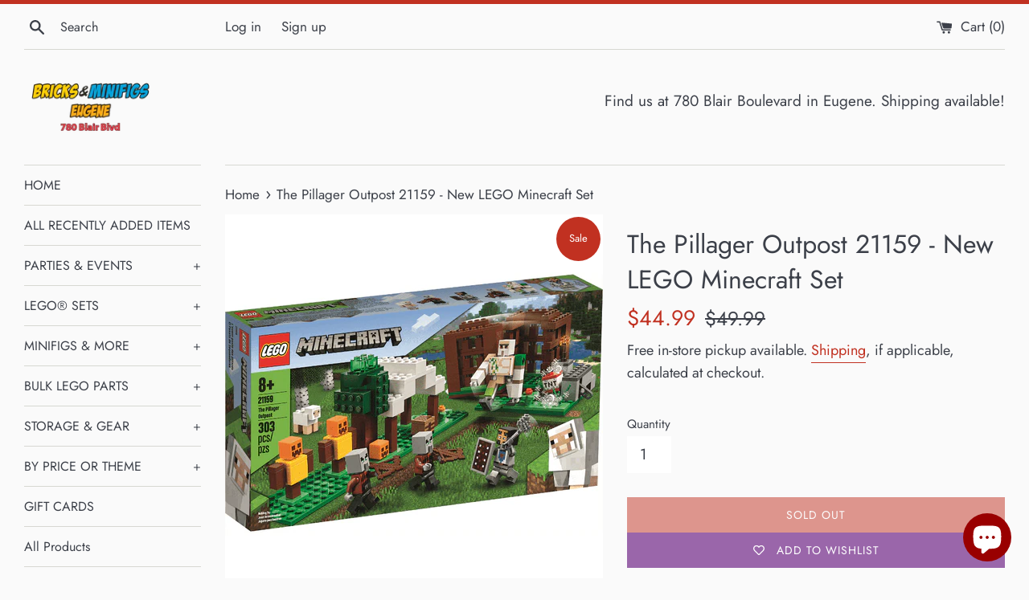

--- FILE ---
content_type: text/javascript
request_url: https://bricksandminifigseugene.com/cdn/shop/t/3/assets/storepickup.js?v=174252103262558544381630880682
body_size: 93864
content:
/* Zapiet - v7.0.2 */
!function(e){var t={};function n(i){if(t[i])return t[i].exports;var r=t[i]={i:i,l:!1,exports:{}};return e[i].call(r.exports,r,r.exports,n),r.l=!0,r.exports}n.m=e,n.c=t,n.d=function(e,t,i){n.o(e,t)||Object.defineProperty(e,t,{configurable:!1,enumerable:!0,get:i})},n.n=function(e){var t=e&&e.__esModule?function(){return e.default}:function(){return e};return n.d(t,"a",t),t},n.o=function(e,t){return Object.prototype.hasOwnProperty.call(e,t)},n.p="",n(n.s=8)}([function(e,t,n){var i,r,o;r="undefined"!=typeof window?window:this,o=function(n,r){var o=[],a=n.document,s=o.slice,c=o.concat,l=o.push,u=o.indexOf,d={},p=d.toString,f=d.hasOwnProperty,h={},v=function(e,t){return new v.fn.init(e,t)},m=/^[\s\uFEFF\xA0]+|[\s\uFEFF\xA0]+$/g,g=/^-ms-/,y=/-([\da-z])/gi,b=function(e,t){return t.toUpperCase()};function _(e){var t=!!e&&"length"in e&&e.length,n=v.type(e);return"function"!==n&&!v.isWindow(e)&&("array"===n||0===t||"number"==typeof t&&t>0&&t-1 in e)}v.fn=v.prototype={jquery:"1.12.4",constructor:v,selector:"",length:0,toArray:function(){return s.call(this)},get:function(e){return null!=e?e<0?this[e+this.length]:this[e]:s.call(this)},pushStack:function(e){var t=v.merge(this.constructor(),e);return t.prevObject=this,t.context=this.context,t},each:function(e){return v.each(this,e)},map:function(e){return this.pushStack(v.map(this,function(t,n){return e.call(t,n,t)}))},slice:function(){return this.pushStack(s.apply(this,arguments))},first:function(){return this.eq(0)},last:function(){return this.eq(-1)},eq:function(e){var t=this.length,n=+e+(e<0?t:0);return this.pushStack(n>=0&&n<t?[this[n]]:[])},end:function(){return this.prevObject||this.constructor()},push:l,sort:o.sort,splice:o.splice},v.extend=v.fn.extend=function(){var e,t,n,i,r,o,a=arguments[0]||{},s=1,c=arguments.length,l=!1;for("boolean"==typeof a&&(l=a,a=arguments[s]||{},s++),"object"==typeof a||v.isFunction(a)||(a={}),s===c&&(a=this,s--);s<c;s++)if(null!=(r=arguments[s]))for(i in r)e=a[i],a!==(n=r[i])&&(l&&n&&(v.isPlainObject(n)||(t=v.isArray(n)))?(t?(t=!1,o=e&&v.isArray(e)?e:[]):o=e&&v.isPlainObject(e)?e:{},a[i]=v.extend(l,o,n)):void 0!==n&&(a[i]=n));return a},v.extend({expando:"jQuery"+("1.12.4"+Math.random()).replace(/\D/g,""),isReady:!0,error:function(e){throw new Error(e)},noop:function(){},isFunction:function(e){return"function"===v.type(e)},isArray:Array.isArray||function(e){return"array"===v.type(e)},isWindow:function(e){return null!=e&&e==e.window},isNumeric:function(e){var t=e&&e.toString();return!v.isArray(e)&&t-parseFloat(t)+1>=0},isEmptyObject:function(e){var t;for(t in e)return!1;return!0},isPlainObject:function(e){var t;if(!e||"object"!==v.type(e)||e.nodeType||v.isWindow(e))return!1;try{if(e.constructor&&!f.call(e,"constructor")&&!f.call(e.constructor.prototype,"isPrototypeOf"))return!1}catch(e){return!1}if(!h.ownFirst)for(t in e)return f.call(e,t);for(t in e);return void 0===t||f.call(e,t)},type:function(e){return null==e?e+"":"object"==typeof e||"function"==typeof e?d[p.call(e)]||"object":typeof e},globalEval:function(e){e&&v.trim(e)&&(n.execScript||function(e){n.eval.call(n,e)})(e)},camelCase:function(e){return e.replace(g,"ms-").replace(y,b)},nodeName:function(e,t){return e.nodeName&&e.nodeName.toLowerCase()===t.toLowerCase()},each:function(e,t){var n,i=0;if(_(e))for(n=e.length;i<n&&!1!==t.call(e[i],i,e[i]);i++);else for(i in e)if(!1===t.call(e[i],i,e[i]))break;return e},trim:function(e){return null==e?"":(e+"").replace(m,"")},makeArray:function(e,t){var n=t||[];return null!=e&&(_(Object(e))?v.merge(n,"string"==typeof e?[e]:e):l.call(n,e)),n},inArray:function(e,t,n){var i;if(t){if(u)return u.call(t,e,n);for(i=t.length,n=n?n<0?Math.max(0,i+n):n:0;n<i;n++)if(n in t&&t[n]===e)return n}return-1},merge:function(e,t){for(var n=+t.length,i=0,r=e.length;i<n;)e[r++]=t[i++];if(n!=n)for(;void 0!==t[i];)e[r++]=t[i++];return e.length=r,e},grep:function(e,t,n){for(var i=[],r=0,o=e.length,a=!n;r<o;r++)!t(e[r],r)!==a&&i.push(e[r]);return i},map:function(e,t,n){var i,r,o=0,a=[];if(_(e))for(i=e.length;o<i;o++)null!=(r=t(e[o],o,n))&&a.push(r);else for(o in e)null!=(r=t(e[o],o,n))&&a.push(r);return c.apply([],a)},guid:1,proxy:function(e,t){var n,i,r;if("string"==typeof t&&(r=e[t],t=e,e=r),v.isFunction(e))return n=s.call(arguments,2),(i=function(){return e.apply(t||this,n.concat(s.call(arguments)))}).guid=e.guid=e.guid||v.guid++,i},now:function(){return+new Date},support:h}),"function"==typeof Symbol&&(v.fn[Symbol.iterator]=o[Symbol.iterator]),v.each("Boolean Number String Function Array Date RegExp Object Error Symbol".split(" "),function(e,t){d["[object "+t+"]"]=t.toLowerCase()});var k=function(e){var t,n,i,r,o,a,s,c,l,u,d,p,f,h,v,m,g,y,b,_="sizzle"+1*new Date,k=e.document,x=0,w=0,C=oe(),T=oe(),S=oe(),E=function(e,t){return e===t&&(d=!0),0},A=1<<31,$={}.hasOwnProperty,D=[],O=D.pop,L=D.push,N=D.push,M=D.slice,P=function(e,t){for(var n=0,i=e.length;n<i;n++)if(e[n]===t)return n;return-1},I="checked|selected|async|autofocus|autoplay|controls|defer|disabled|hidden|ismap|loop|multiple|open|readonly|required|scoped",j="[\\x20\\t\\r\\n\\f]",F="(?:\\\\.|[\\w-]|[^\\x00-\\xa0])+",H="\\["+j+"*("+F+")(?:"+j+"*([*^$|!~]?=)"+j+"*(?:'((?:\\\\.|[^\\\\'])*)'|\"((?:\\\\.|[^\\\\\"])*)\"|("+F+"))|)"+j+"*\\]",R=":("+F+")(?:\\((('((?:\\\\.|[^\\\\'])*)'|\"((?:\\\\.|[^\\\\\"])*)\")|((?:\\\\.|[^\\\\()[\\]]|"+H+")*)|.*)\\)|)",Z=new RegExp(j+"+","g"),z=new RegExp("^"+j+"+|((?:^|[^\\\\])(?:\\\\.)*)"+j+"+$","g"),B=new RegExp("^"+j+"*,"+j+"*"),W=new RegExp("^"+j+"*([>+~]|"+j+")"+j+"*"),q=new RegExp("="+j+"*([^\\]'\"]*?)"+j+"*\\]","g"),U=new RegExp(R),V=new RegExp("^"+F+"$"),G={ID:new RegExp("^#("+F+")"),CLASS:new RegExp("^\\.("+F+")"),TAG:new RegExp("^("+F+"|[*])"),ATTR:new RegExp("^"+H),PSEUDO:new RegExp("^"+R),CHILD:new RegExp("^:(only|first|last|nth|nth-last)-(child|of-type)(?:\\("+j+"*(even|odd|(([+-]|)(\\d*)n|)"+j+"*(?:([+-]|)"+j+"*(\\d+)|))"+j+"*\\)|)","i"),bool:new RegExp("^(?:"+I+")$","i"),needsContext:new RegExp("^"+j+"*[>+~]|:(even|odd|eq|gt|lt|nth|first|last)(?:\\("+j+"*((?:-\\d)?\\d*)"+j+"*\\)|)(?=[^-]|$)","i")},K=/^(?:input|select|textarea|button)$/i,X=/^h\d$/i,Y=/^[^{]+\{\s*\[native \w/,J=/^(?:#([\w-]+)|(\w+)|\.([\w-]+))$/,Q=/[+~]/,ee=/'|\\/g,te=new RegExp("\\\\([\\da-f]{1,6}"+j+"?|("+j+")|.)","ig"),ne=function(e,t,n){var i="0x"+t-65536;return i!=i||n?t:i<0?String.fromCharCode(i+65536):String.fromCharCode(i>>10|55296,1023&i|56320)},ie=function(){p()};try{N.apply(D=M.call(k.childNodes),k.childNodes),D[k.childNodes.length].nodeType}catch(e){N={apply:D.length?function(e,t){L.apply(e,M.call(t))}:function(e,t){for(var n=e.length,i=0;e[n++]=t[i++];);e.length=n-1}}}function re(e,t,i,r){var o,s,l,u,d,h,g,y,x=t&&t.ownerDocument,w=t?t.nodeType:9;if(i=i||[],"string"!=typeof e||!e||1!==w&&9!==w&&11!==w)return i;if(!r&&((t?t.ownerDocument||t:k)!==f&&p(t),t=t||f,v)){if(11!==w&&(h=J.exec(e)))if(o=h[1]){if(9===w){if(!(l=t.getElementById(o)))return i;if(l.id===o)return i.push(l),i}else if(x&&(l=x.getElementById(o))&&b(t,l)&&l.id===o)return i.push(l),i}else{if(h[2])return N.apply(i,t.getElementsByTagName(e)),i;if((o=h[3])&&n.getElementsByClassName&&t.getElementsByClassName)return N.apply(i,t.getElementsByClassName(o)),i}if(n.qsa&&!S[e+" "]&&(!m||!m.test(e))){if(1!==w)x=t,y=e;else if("object"!==t.nodeName.toLowerCase()){for((u=t.getAttribute("id"))?u=u.replace(ee,"\\$&"):t.setAttribute("id",u=_),s=(g=a(e)).length,d=V.test(u)?"#"+u:"[id='"+u+"']";s--;)g[s]=d+" "+ve(g[s]);y=g.join(","),x=Q.test(e)&&fe(t.parentNode)||t}if(y)try{return N.apply(i,x.querySelectorAll(y)),i}catch(e){}finally{u===_&&t.removeAttribute("id")}}}return c(e.replace(z,"$1"),t,i,r)}function oe(){var e=[];return function t(n,r){return e.push(n+" ")>i.cacheLength&&delete t[e.shift()],t[n+" "]=r}}function ae(e){return e[_]=!0,e}function se(e){var t=f.createElement("div");try{return!!e(t)}catch(e){return!1}finally{t.parentNode&&t.parentNode.removeChild(t),t=null}}function ce(e,t){for(var n=e.split("|"),r=n.length;r--;)i.attrHandle[n[r]]=t}function le(e,t){var n=t&&e,i=n&&1===e.nodeType&&1===t.nodeType&&(~t.sourceIndex||A)-(~e.sourceIndex||A);if(i)return i;if(n)for(;n=n.nextSibling;)if(n===t)return-1;return e?1:-1}function ue(e){return function(t){return"input"===t.nodeName.toLowerCase()&&t.type===e}}function de(e){return function(t){var n=t.nodeName.toLowerCase();return("input"===n||"button"===n)&&t.type===e}}function pe(e){return ae(function(t){return t=+t,ae(function(n,i){for(var r,o=e([],n.length,t),a=o.length;a--;)n[r=o[a]]&&(n[r]=!(i[r]=n[r]))})})}function fe(e){return e&&void 0!==e.getElementsByTagName&&e}for(t in n=re.support={},o=re.isXML=function(e){var t=e&&(e.ownerDocument||e).documentElement;return!!t&&"HTML"!==t.nodeName},p=re.setDocument=function(e){var t,r,a=e?e.ownerDocument||e:k;return a!==f&&9===a.nodeType&&a.documentElement?(h=(f=a).documentElement,v=!o(f),(r=f.defaultView)&&r.top!==r&&(r.addEventListener?r.addEventListener("unload",ie,!1):r.attachEvent&&r.attachEvent("onunload",ie)),n.attributes=se(function(e){return e.className="i",!e.getAttribute("className")}),n.getElementsByTagName=se(function(e){return e.appendChild(f.createComment("")),!e.getElementsByTagName("*").length}),n.getElementsByClassName=Y.test(f.getElementsByClassName),n.getById=se(function(e){return h.appendChild(e).id=_,!f.getElementsByName||!f.getElementsByName(_).length}),n.getById?(i.find.ID=function(e,t){if(void 0!==t.getElementById&&v){var n=t.getElementById(e);return n?[n]:[]}},i.filter.ID=function(e){var t=e.replace(te,ne);return function(e){return e.getAttribute("id")===t}}):(delete i.find.ID,i.filter.ID=function(e){var t=e.replace(te,ne);return function(e){var n=void 0!==e.getAttributeNode&&e.getAttributeNode("id");return n&&n.value===t}}),i.find.TAG=n.getElementsByTagName?function(e,t){return void 0!==t.getElementsByTagName?t.getElementsByTagName(e):n.qsa?t.querySelectorAll(e):void 0}:function(e,t){var n,i=[],r=0,o=t.getElementsByTagName(e);if("*"===e){for(;n=o[r++];)1===n.nodeType&&i.push(n);return i}return o},i.find.CLASS=n.getElementsByClassName&&function(e,t){if(void 0!==t.getElementsByClassName&&v)return t.getElementsByClassName(e)},g=[],m=[],(n.qsa=Y.test(f.querySelectorAll))&&(se(function(e){h.appendChild(e).innerHTML="<a id='"+_+"'></a><select id='"+_+"-\r\\' msallowcapture=''><option selected=''></option></select>",e.querySelectorAll("[msallowcapture^='']").length&&m.push("[*^$]="+j+"*(?:''|\"\")"),e.querySelectorAll("[selected]").length||m.push("\\["+j+"*(?:value|"+I+")"),e.querySelectorAll("[id~="+_+"-]").length||m.push("~="),e.querySelectorAll(":checked").length||m.push(":checked"),e.querySelectorAll("a#"+_+"+*").length||m.push(".#.+[+~]")}),se(function(e){var t=f.createElement("input");t.setAttribute("type","hidden"),e.appendChild(t).setAttribute("name","D"),e.querySelectorAll("[name=d]").length&&m.push("name"+j+"*[*^$|!~]?="),e.querySelectorAll(":enabled").length||m.push(":enabled",":disabled"),e.querySelectorAll("*,:x"),m.push(",.*:")})),(n.matchesSelector=Y.test(y=h.matches||h.webkitMatchesSelector||h.mozMatchesSelector||h.oMatchesSelector||h.msMatchesSelector))&&se(function(e){n.disconnectedMatch=y.call(e,"div"),y.call(e,"[s!='']:x"),g.push("!=",R)}),m=m.length&&new RegExp(m.join("|")),g=g.length&&new RegExp(g.join("|")),t=Y.test(h.compareDocumentPosition),b=t||Y.test(h.contains)?function(e,t){var n=9===e.nodeType?e.documentElement:e,i=t&&t.parentNode;return e===i||!(!i||1!==i.nodeType||!(n.contains?n.contains(i):e.compareDocumentPosition&&16&e.compareDocumentPosition(i)))}:function(e,t){if(t)for(;t=t.parentNode;)if(t===e)return!0;return!1},E=t?function(e,t){if(e===t)return d=!0,0;var i=!e.compareDocumentPosition-!t.compareDocumentPosition;return i||(1&(i=(e.ownerDocument||e)===(t.ownerDocument||t)?e.compareDocumentPosition(t):1)||!n.sortDetached&&t.compareDocumentPosition(e)===i?e===f||e.ownerDocument===k&&b(k,e)?-1:t===f||t.ownerDocument===k&&b(k,t)?1:u?P(u,e)-P(u,t):0:4&i?-1:1)}:function(e,t){if(e===t)return d=!0,0;var n,i=0,r=e.parentNode,o=t.parentNode,a=[e],s=[t];if(!r||!o)return e===f?-1:t===f?1:r?-1:o?1:u?P(u,e)-P(u,t):0;if(r===o)return le(e,t);for(n=e;n=n.parentNode;)a.unshift(n);for(n=t;n=n.parentNode;)s.unshift(n);for(;a[i]===s[i];)i++;return i?le(a[i],s[i]):a[i]===k?-1:s[i]===k?1:0},f):f},re.matches=function(e,t){return re(e,null,null,t)},re.matchesSelector=function(e,t){if((e.ownerDocument||e)!==f&&p(e),t=t.replace(q,"='$1']"),n.matchesSelector&&v&&!S[t+" "]&&(!g||!g.test(t))&&(!m||!m.test(t)))try{var i=y.call(e,t);if(i||n.disconnectedMatch||e.document&&11!==e.document.nodeType)return i}catch(e){}return re(t,f,null,[e]).length>0},re.contains=function(e,t){return(e.ownerDocument||e)!==f&&p(e),b(e,t)},re.attr=function(e,t){(e.ownerDocument||e)!==f&&p(e);var r=i.attrHandle[t.toLowerCase()],o=r&&$.call(i.attrHandle,t.toLowerCase())?r(e,t,!v):void 0;return void 0!==o?o:n.attributes||!v?e.getAttribute(t):(o=e.getAttributeNode(t))&&o.specified?o.value:null},re.error=function(e){throw new Error("Syntax error, unrecognized expression: "+e)},re.uniqueSort=function(e){var t,i=[],r=0,o=0;if(d=!n.detectDuplicates,u=!n.sortStable&&e.slice(0),e.sort(E),d){for(;t=e[o++];)t===e[o]&&(r=i.push(o));for(;r--;)e.splice(i[r],1)}return u=null,e},r=re.getText=function(e){var t,n="",i=0,o=e.nodeType;if(o){if(1===o||9===o||11===o){if("string"==typeof e.textContent)return e.textContent;for(e=e.firstChild;e;e=e.nextSibling)n+=r(e)}else if(3===o||4===o)return e.nodeValue}else for(;t=e[i++];)n+=r(t);return n},(i=re.selectors={cacheLength:50,createPseudo:ae,match:G,attrHandle:{},find:{},relative:{">":{dir:"parentNode",first:!0}," ":{dir:"parentNode"},"+":{dir:"previousSibling",first:!0},"~":{dir:"previousSibling"}},preFilter:{ATTR:function(e){return e[1]=e[1].replace(te,ne),e[3]=(e[3]||e[4]||e[5]||"").replace(te,ne),"~="===e[2]&&(e[3]=" "+e[3]+" "),e.slice(0,4)},CHILD:function(e){return e[1]=e[1].toLowerCase(),"nth"===e[1].slice(0,3)?(e[3]||re.error(e[0]),e[4]=+(e[4]?e[5]+(e[6]||1):2*("even"===e[3]||"odd"===e[3])),e[5]=+(e[7]+e[8]||"odd"===e[3])):e[3]&&re.error(e[0]),e},PSEUDO:function(e){var t,n=!e[6]&&e[2];return G.CHILD.test(e[0])?null:(e[3]?e[2]=e[4]||e[5]||"":n&&U.test(n)&&(t=a(n,!0))&&(t=n.indexOf(")",n.length-t)-n.length)&&(e[0]=e[0].slice(0,t),e[2]=n.slice(0,t)),e.slice(0,3))}},filter:{TAG:function(e){var t=e.replace(te,ne).toLowerCase();return"*"===e?function(){return!0}:function(e){return e.nodeName&&e.nodeName.toLowerCase()===t}},CLASS:function(e){var t=C[e+" "];return t||(t=new RegExp("(^|"+j+")"+e+"("+j+"|$)"))&&C(e,function(e){return t.test("string"==typeof e.className&&e.className||void 0!==e.getAttribute&&e.getAttribute("class")||"")})},ATTR:function(e,t,n){return function(i){var r=re.attr(i,e);return null==r?"!="===t:!t||(r+="","="===t?r===n:"!="===t?r!==n:"^="===t?n&&0===r.indexOf(n):"*="===t?n&&r.indexOf(n)>-1:"$="===t?n&&r.slice(-n.length)===n:"~="===t?(" "+r.replace(Z," ")+" ").indexOf(n)>-1:"|="===t&&(r===n||r.slice(0,n.length+1)===n+"-"))}},CHILD:function(e,t,n,i,r){var o="nth"!==e.slice(0,3),a="last"!==e.slice(-4),s="of-type"===t;return 1===i&&0===r?function(e){return!!e.parentNode}:function(t,n,c){var l,u,d,p,f,h,v=o!==a?"nextSibling":"previousSibling",m=t.parentNode,g=s&&t.nodeName.toLowerCase(),y=!c&&!s,b=!1;if(m){if(o){for(;v;){for(p=t;p=p[v];)if(s?p.nodeName.toLowerCase()===g:1===p.nodeType)return!1;h=v="only"===e&&!h&&"nextSibling"}return!0}if(h=[a?m.firstChild:m.lastChild],a&&y){for(b=(f=(l=(u=(d=(p=m)[_]||(p[_]={}))[p.uniqueID]||(d[p.uniqueID]={}))[e]||[])[0]===x&&l[1])&&l[2],p=f&&m.childNodes[f];p=++f&&p&&p[v]||(b=f=0)||h.pop();)if(1===p.nodeType&&++b&&p===t){u[e]=[x,f,b];break}}else if(y&&(b=f=(l=(u=(d=(p=t)[_]||(p[_]={}))[p.uniqueID]||(d[p.uniqueID]={}))[e]||[])[0]===x&&l[1]),!1===b)for(;(p=++f&&p&&p[v]||(b=f=0)||h.pop())&&((s?p.nodeName.toLowerCase()!==g:1!==p.nodeType)||!++b||(y&&((u=(d=p[_]||(p[_]={}))[p.uniqueID]||(d[p.uniqueID]={}))[e]=[x,b]),p!==t)););return(b-=r)===i||b%i==0&&b/i>=0}}},PSEUDO:function(e,t){var n,r=i.pseudos[e]||i.setFilters[e.toLowerCase()]||re.error("unsupported pseudo: "+e);return r[_]?r(t):r.length>1?(n=[e,e,"",t],i.setFilters.hasOwnProperty(e.toLowerCase())?ae(function(e,n){for(var i,o=r(e,t),a=o.length;a--;)e[i=P(e,o[a])]=!(n[i]=o[a])}):function(e){return r(e,0,n)}):r}},pseudos:{not:ae(function(e){var t=[],n=[],i=s(e.replace(z,"$1"));return i[_]?ae(function(e,t,n,r){for(var o,a=i(e,null,r,[]),s=e.length;s--;)(o=a[s])&&(e[s]=!(t[s]=o))}):function(e,r,o){return t[0]=e,i(t,null,o,n),t[0]=null,!n.pop()}}),has:ae(function(e){return function(t){return re(e,t).length>0}}),contains:ae(function(e){return e=e.replace(te,ne),function(t){return(t.textContent||t.innerText||r(t)).indexOf(e)>-1}}),lang:ae(function(e){return V.test(e||"")||re.error("unsupported lang: "+e),e=e.replace(te,ne).toLowerCase(),function(t){var n;do{if(n=v?t.lang:t.getAttribute("xml:lang")||t.getAttribute("lang"))return(n=n.toLowerCase())===e||0===n.indexOf(e+"-")}while((t=t.parentNode)&&1===t.nodeType);return!1}}),target:function(t){var n=e.location&&e.location.hash;return n&&n.slice(1)===t.id},root:function(e){return e===h},focus:function(e){return e===f.activeElement&&(!f.hasFocus||f.hasFocus())&&!!(e.type||e.href||~e.tabIndex)},enabled:function(e){return!1===e.disabled},disabled:function(e){return!0===e.disabled},checked:function(e){var t=e.nodeName.toLowerCase();return"input"===t&&!!e.checked||"option"===t&&!!e.selected},selected:function(e){return e.parentNode&&e.parentNode.selectedIndex,!0===e.selected},empty:function(e){for(e=e.firstChild;e;e=e.nextSibling)if(e.nodeType<6)return!1;return!0},parent:function(e){return!i.pseudos.empty(e)},header:function(e){return X.test(e.nodeName)},input:function(e){return K.test(e.nodeName)},button:function(e){var t=e.nodeName.toLowerCase();return"input"===t&&"button"===e.type||"button"===t},text:function(e){var t;return"input"===e.nodeName.toLowerCase()&&"text"===e.type&&(null==(t=e.getAttribute("type"))||"text"===t.toLowerCase())},first:pe(function(){return[0]}),last:pe(function(e,t){return[t-1]}),eq:pe(function(e,t,n){return[n<0?n+t:n]}),even:pe(function(e,t){for(var n=0;n<t;n+=2)e.push(n);return e}),odd:pe(function(e,t){for(var n=1;n<t;n+=2)e.push(n);return e}),lt:pe(function(e,t,n){for(var i=n<0?n+t:n;--i>=0;)e.push(i);return e}),gt:pe(function(e,t,n){for(var i=n<0?n+t:n;++i<t;)e.push(i);return e})}}).pseudos.nth=i.pseudos.eq,{radio:!0,checkbox:!0,file:!0,password:!0,image:!0})i.pseudos[t]=ue(t);for(t in{submit:!0,reset:!0})i.pseudos[t]=de(t);function he(){}function ve(e){for(var t=0,n=e.length,i="";t<n;t++)i+=e[t].value;return i}function me(e,t,n){var i=t.dir,r=n&&"parentNode"===i,o=w++;return t.first?function(t,n,o){for(;t=t[i];)if(1===t.nodeType||r)return e(t,n,o)}:function(t,n,a){var s,c,l,u=[x,o];if(a){for(;t=t[i];)if((1===t.nodeType||r)&&e(t,n,a))return!0}else for(;t=t[i];)if(1===t.nodeType||r){if((s=(c=(l=t[_]||(t[_]={}))[t.uniqueID]||(l[t.uniqueID]={}))[i])&&s[0]===x&&s[1]===o)return u[2]=s[2];if(c[i]=u,u[2]=e(t,n,a))return!0}}}function ge(e){return e.length>1?function(t,n,i){for(var r=e.length;r--;)if(!e[r](t,n,i))return!1;return!0}:e[0]}function ye(e,t,n,i,r){for(var o,a=[],s=0,c=e.length,l=null!=t;s<c;s++)(o=e[s])&&(n&&!n(o,i,r)||(a.push(o),l&&t.push(s)));return a}function be(e,t,n,i,r,o){return i&&!i[_]&&(i=be(i)),r&&!r[_]&&(r=be(r,o)),ae(function(o,a,s,c){var l,u,d,p=[],f=[],h=a.length,v=o||function(e,t,n){for(var i=0,r=t.length;i<r;i++)re(e,t[i],n);return n}(t||"*",s.nodeType?[s]:s,[]),m=!e||!o&&t?v:ye(v,p,e,s,c),g=n?r||(o?e:h||i)?[]:a:m;if(n&&n(m,g,s,c),i)for(l=ye(g,f),i(l,[],s,c),u=l.length;u--;)(d=l[u])&&(g[f[u]]=!(m[f[u]]=d));if(o){if(r||e){if(r){for(l=[],u=g.length;u--;)(d=g[u])&&l.push(m[u]=d);r(null,g=[],l,c)}for(u=g.length;u--;)(d=g[u])&&(l=r?P(o,d):p[u])>-1&&(o[l]=!(a[l]=d))}}else g=ye(g===a?g.splice(h,g.length):g),r?r(null,a,g,c):N.apply(a,g)})}function _e(e){for(var t,n,r,o=e.length,a=i.relative[e[0].type],s=a||i.relative[" "],c=a?1:0,u=me(function(e){return e===t},s,!0),d=me(function(e){return P(t,e)>-1},s,!0),p=[function(e,n,i){var r=!a&&(i||n!==l)||((t=n).nodeType?u(e,n,i):d(e,n,i));return t=null,r}];c<o;c++)if(n=i.relative[e[c].type])p=[me(ge(p),n)];else{if((n=i.filter[e[c].type].apply(null,e[c].matches))[_]){for(r=++c;r<o&&!i.relative[e[r].type];r++);return be(c>1&&ge(p),c>1&&ve(e.slice(0,c-1).concat({value:" "===e[c-2].type?"*":""})).replace(z,"$1"),n,c<r&&_e(e.slice(c,r)),r<o&&_e(e=e.slice(r)),r<o&&ve(e))}p.push(n)}return ge(p)}return he.prototype=i.filters=i.pseudos,i.setFilters=new he,a=re.tokenize=function(e,t){var n,r,o,a,s,c,l,u=T[e+" "];if(u)return t?0:u.slice(0);for(s=e,c=[],l=i.preFilter;s;){for(a in n&&!(r=B.exec(s))||(r&&(s=s.slice(r[0].length)||s),c.push(o=[])),n=!1,(r=W.exec(s))&&(n=r.shift(),o.push({value:n,type:r[0].replace(z," ")}),s=s.slice(n.length)),i.filter)!(r=G[a].exec(s))||l[a]&&!(r=l[a](r))||(n=r.shift(),o.push({value:n,type:a,matches:r}),s=s.slice(n.length));if(!n)break}return t?s.length:s?re.error(e):T(e,c).slice(0)},s=re.compile=function(e,t){var n,r=[],o=[],s=S[e+" "];if(!s){for(t||(t=a(e)),n=t.length;n--;)(s=_e(t[n]))[_]?r.push(s):o.push(s);(s=S(e,function(e,t){var n=t.length>0,r=e.length>0,o=function(o,a,s,c,u){var d,h,m,g=0,y="0",b=o&&[],_=[],k=l,w=o||r&&i.find.TAG("*",u),C=x+=null==k?1:Math.random()||.1,T=w.length;for(u&&(l=a===f||a||u);y!==T&&null!=(d=w[y]);y++){if(r&&d){for(h=0,a||d.ownerDocument===f||(p(d),s=!v);m=e[h++];)if(m(d,a||f,s)){c.push(d);break}u&&(x=C)}n&&((d=!m&&d)&&g--,o&&b.push(d))}if(g+=y,n&&y!==g){for(h=0;m=t[h++];)m(b,_,a,s);if(o){if(g>0)for(;y--;)b[y]||_[y]||(_[y]=O.call(c));_=ye(_)}N.apply(c,_),u&&!o&&_.length>0&&g+t.length>1&&re.uniqueSort(c)}return u&&(x=C,l=k),b};return n?ae(o):o}(o,r))).selector=e}return s},c=re.select=function(e,t,r,o){var c,l,u,d,p,f="function"==typeof e&&e,h=!o&&a(e=f.selector||e);if(r=r||[],1===h.length){if((l=h[0]=h[0].slice(0)).length>2&&"ID"===(u=l[0]).type&&n.getById&&9===t.nodeType&&v&&i.relative[l[1].type]){if(!(t=(i.find.ID(u.matches[0].replace(te,ne),t)||[])[0]))return r;f&&(t=t.parentNode),e=e.slice(l.shift().value.length)}for(c=G.needsContext.test(e)?0:l.length;c--&&(u=l[c],!i.relative[d=u.type]);)if((p=i.find[d])&&(o=p(u.matches[0].replace(te,ne),Q.test(l[0].type)&&fe(t.parentNode)||t))){if(l.splice(c,1),!(e=o.length&&ve(l)))return N.apply(r,o),r;break}}return(f||s(e,h))(o,t,!v,r,!t||Q.test(e)&&fe(t.parentNode)||t),r},n.sortStable=_.split("").sort(E).join("")===_,n.detectDuplicates=!!d,p(),n.sortDetached=se(function(e){return 1&e.compareDocumentPosition(f.createElement("div"))}),se(function(e){return e.innerHTML="<a href='#'></a>","#"===e.firstChild.getAttribute("href")})||ce("type|href|height|width",function(e,t,n){if(!n)return e.getAttribute(t,"type"===t.toLowerCase()?1:2)}),n.attributes&&se(function(e){return e.innerHTML="<input/>",e.firstChild.setAttribute("value",""),""===e.firstChild.getAttribute("value")})||ce("value",function(e,t,n){if(!n&&"input"===e.nodeName.toLowerCase())return e.defaultValue}),se(function(e){return null==e.getAttribute("disabled")})||ce(I,function(e,t,n){var i;if(!n)return!0===e[t]?t.toLowerCase():(i=e.getAttributeNode(t))&&i.specified?i.value:null}),re}(n);v.find=k,v.expr=k.selectors,v.expr[":"]=v.expr.pseudos,v.uniqueSort=v.unique=k.uniqueSort,v.text=k.getText,v.isXMLDoc=k.isXML,v.contains=k.contains;var x=function(e,t,n){for(var i=[],r=void 0!==n;(e=e[t])&&9!==e.nodeType;)if(1===e.nodeType){if(r&&v(e).is(n))break;i.push(e)}return i},w=function(e,t){for(var n=[];e;e=e.nextSibling)1===e.nodeType&&e!==t&&n.push(e);return n},C=v.expr.match.needsContext,T=/^<([\w-]+)\s*\/?>(?:<\/\1>|)$/,S=/^.[^:#\[\.,]*$/;function E(e,t,n){if(v.isFunction(t))return v.grep(e,function(e,i){return!!t.call(e,i,e)!==n});if(t.nodeType)return v.grep(e,function(e){return e===t!==n});if("string"==typeof t){if(S.test(t))return v.filter(t,e,n);t=v.filter(t,e)}return v.grep(e,function(e){return v.inArray(e,t)>-1!==n})}v.filter=function(e,t,n){var i=t[0];return n&&(e=":not("+e+")"),1===t.length&&1===i.nodeType?v.find.matchesSelector(i,e)?[i]:[]:v.find.matches(e,v.grep(t,function(e){return 1===e.nodeType}))},v.fn.extend({find:function(e){var t,n=[],i=this,r=i.length;if("string"!=typeof e)return this.pushStack(v(e).filter(function(){for(t=0;t<r;t++)if(v.contains(i[t],this))return!0}));for(t=0;t<r;t++)v.find(e,i[t],n);return(n=this.pushStack(r>1?v.unique(n):n)).selector=this.selector?this.selector+" "+e:e,n},filter:function(e){return this.pushStack(E(this,e||[],!1))},not:function(e){return this.pushStack(E(this,e||[],!0))},is:function(e){return!!E(this,"string"==typeof e&&C.test(e)?v(e):e||[],!1).length}});var A,$=/^(?:\s*(<[\w\W]+>)[^>]*|#([\w-]*))$/;(v.fn.init=function(e,t,n){var i,r;if(!e)return this;if(n=n||A,"string"==typeof e){if(!(i="<"===e.charAt(0)&&">"===e.charAt(e.length-1)&&e.length>=3?[null,e,null]:$.exec(e))||!i[1]&&t)return!t||t.jquery?(t||n).find(e):this.constructor(t).find(e);if(i[1]){if(t=t instanceof v?t[0]:t,v.merge(this,v.parseHTML(i[1],t&&t.nodeType?t.ownerDocument||t:a,!0)),T.test(i[1])&&v.isPlainObject(t))for(i in t)v.isFunction(this[i])?this[i](t[i]):this.attr(i,t[i]);return this}if((r=a.getElementById(i[2]))&&r.parentNode){if(r.id!==i[2])return A.find(e);this.length=1,this[0]=r}return this.context=a,this.selector=e,this}return e.nodeType?(this.context=this[0]=e,this.length=1,this):v.isFunction(e)?void 0!==n.ready?n.ready(e):e(v):(void 0!==e.selector&&(this.selector=e.selector,this.context=e.context),v.makeArray(e,this))}).prototype=v.fn,A=v(a);var D=/^(?:parents|prev(?:Until|All))/,O={children:!0,contents:!0,next:!0,prev:!0};function L(e,t){do{e=e[t]}while(e&&1!==e.nodeType);return e}v.fn.extend({has:function(e){var t,n=v(e,this),i=n.length;return this.filter(function(){for(t=0;t<i;t++)if(v.contains(this,n[t]))return!0})},closest:function(e,t){for(var n,i=0,r=this.length,o=[],a=C.test(e)||"string"!=typeof e?v(e,t||this.context):0;i<r;i++)for(n=this[i];n&&n!==t;n=n.parentNode)if(n.nodeType<11&&(a?a.index(n)>-1:1===n.nodeType&&v.find.matchesSelector(n,e))){o.push(n);break}return this.pushStack(o.length>1?v.uniqueSort(o):o)},index:function(e){return e?"string"==typeof e?v.inArray(this[0],v(e)):v.inArray(e.jquery?e[0]:e,this):this[0]&&this[0].parentNode?this.first().prevAll().length:-1},add:function(e,t){return this.pushStack(v.uniqueSort(v.merge(this.get(),v(e,t))))},addBack:function(e){return this.add(null==e?this.prevObject:this.prevObject.filter(e))}}),v.each({parent:function(e){var t=e.parentNode;return t&&11!==t.nodeType?t:null},parents:function(e){return x(e,"parentNode")},parentsUntil:function(e,t,n){return x(e,"parentNode",n)},next:function(e){return L(e,"nextSibling")},prev:function(e){return L(e,"previousSibling")},nextAll:function(e){return x(e,"nextSibling")},prevAll:function(e){return x(e,"previousSibling")},nextUntil:function(e,t,n){return x(e,"nextSibling",n)},prevUntil:function(e,t,n){return x(e,"previousSibling",n)},siblings:function(e){return w((e.parentNode||{}).firstChild,e)},children:function(e){return w(e.firstChild)},contents:function(e){return v.nodeName(e,"iframe")?e.contentDocument||e.contentWindow.document:v.merge([],e.childNodes)}},function(e,t){v.fn[e]=function(n,i){var r=v.map(this,t,n);return"Until"!==e.slice(-5)&&(i=n),i&&"string"==typeof i&&(r=v.filter(i,r)),this.length>1&&(O[e]||(r=v.uniqueSort(r)),D.test(e)&&(r=r.reverse())),this.pushStack(r)}});var N,M,P=/\S+/g;function I(){a.addEventListener?(a.removeEventListener("DOMContentLoaded",j),n.removeEventListener("load",j)):(a.detachEvent("onreadystatechange",j),n.detachEvent("onload",j))}function j(){(a.addEventListener||"load"===n.event.type||"complete"===a.readyState)&&(I(),v.ready())}for(M in v.Callbacks=function(e){e="string"==typeof e?function(e){var t={};return v.each(e.match(P)||[],function(e,n){t[n]=!0}),t}(e):v.extend({},e);var t,n,i,r,o=[],a=[],s=-1,c=function(){for(r=e.once,i=t=!0;a.length;s=-1)for(n=a.shift();++s<o.length;)!1===o[s].apply(n[0],n[1])&&e.stopOnFalse&&(s=o.length,n=!1);e.memory||(n=!1),t=!1,r&&(o=n?[]:"")},l={add:function(){return o&&(n&&!t&&(s=o.length-1,a.push(n)),function t(n){v.each(n,function(n,i){v.isFunction(i)?e.unique&&l.has(i)||o.push(i):i&&i.length&&"string"!==v.type(i)&&t(i)})}(arguments),n&&!t&&c()),this},remove:function(){return v.each(arguments,function(e,t){for(var n;(n=v.inArray(t,o,n))>-1;)o.splice(n,1),n<=s&&s--}),this},has:function(e){return e?v.inArray(e,o)>-1:o.length>0},empty:function(){return o&&(o=[]),this},disable:function(){return r=a=[],o=n="",this},disabled:function(){return!o},lock:function(){return r=!0,n||l.disable(),this},locked:function(){return!!r},fireWith:function(e,n){return r||(n=[e,(n=n||[]).slice?n.slice():n],a.push(n),t||c()),this},fire:function(){return l.fireWith(this,arguments),this},fired:function(){return!!i}};return l},v.extend({Deferred:function(e){var t=[["resolve","done",v.Callbacks("once memory"),"resolved"],["reject","fail",v.Callbacks("once memory"),"rejected"],["notify","progress",v.Callbacks("memory")]],n="pending",i={state:function(){return n},always:function(){return r.done(arguments).fail(arguments),this},then:function(){var e=arguments;return v.Deferred(function(n){v.each(t,function(t,o){var a=v.isFunction(e[t])&&e[t];r[o[1]](function(){var e=a&&a.apply(this,arguments);e&&v.isFunction(e.promise)?e.promise().progress(n.notify).done(n.resolve).fail(n.reject):n[o[0]+"With"](this===i?n.promise():this,a?[e]:arguments)})}),e=null}).promise()},promise:function(e){return null!=e?v.extend(e,i):i}},r={};return i.pipe=i.then,v.each(t,function(e,o){var a=o[2],s=o[3];i[o[1]]=a.add,s&&a.add(function(){n=s},t[1^e][2].disable,t[2][2].lock),r[o[0]]=function(){return r[o[0]+"With"](this===r?i:this,arguments),this},r[o[0]+"With"]=a.fireWith}),i.promise(r),e&&e.call(r,r),r},when:function(e){var t,n,i,r=0,o=s.call(arguments),a=o.length,c=1!==a||e&&v.isFunction(e.promise)?a:0,l=1===c?e:v.Deferred(),u=function(e,n,i){return function(r){n[e]=this,i[e]=arguments.length>1?s.call(arguments):r,i===t?l.notifyWith(n,i):--c||l.resolveWith(n,i)}};if(a>1)for(t=new Array(a),n=new Array(a),i=new Array(a);r<a;r++)o[r]&&v.isFunction(o[r].promise)?o[r].promise().progress(u(r,n,t)).done(u(r,i,o)).fail(l.reject):--c;return c||l.resolveWith(i,o),l.promise()}}),v.fn.ready=function(e){return v.ready.promise().done(e),this},v.extend({isReady:!1,readyWait:1,holdReady:function(e){e?v.readyWait++:v.ready(!0)},ready:function(e){(!0===e?--v.readyWait:v.isReady)||(v.isReady=!0,!0!==e&&--v.readyWait>0||(N.resolveWith(a,[v]),v.fn.triggerHandler&&(v(a).triggerHandler("ready"),v(a).off("ready"))))}}),v.ready.promise=function(e){if(!N)if(N=v.Deferred(),"complete"===a.readyState||"loading"!==a.readyState&&!a.documentElement.doScroll)n.setTimeout(v.ready);else if(a.addEventListener)a.addEventListener("DOMContentLoaded",j),n.addEventListener("load",j);else{a.attachEvent("onreadystatechange",j),n.attachEvent("onload",j);var t=!1;try{t=null==n.frameElement&&a.documentElement}catch(e){}t&&t.doScroll&&function e(){if(!v.isReady){try{t.doScroll("left")}catch(t){return n.setTimeout(e,50)}I(),v.ready()}}()}return N.promise(e)},v.ready.promise(),v(h))break;h.ownFirst="0"===M,h.inlineBlockNeedsLayout=!1,v(function(){var e,t,n,i;(n=a.getElementsByTagName("body")[0])&&n.style&&(t=a.createElement("div"),(i=a.createElement("div")).style.cssText="position:absolute;border:0;width:0;height:0;top:0;left:-9999px",n.appendChild(i).appendChild(t),void 0!==t.style.zoom&&(t.style.cssText="display:inline;margin:0;border:0;padding:1px;width:1px;zoom:1",h.inlineBlockNeedsLayout=e=3===t.offsetWidth,e&&(n.style.zoom=1)),n.removeChild(i))}),function(){var e=a.createElement("div");h.deleteExpando=!0;try{delete e.test}catch(e){h.deleteExpando=!1}e=null}();var F,H=function(e){var t=v.noData[(e.nodeName+" ").toLowerCase()],n=+e.nodeType||1;return(1===n||9===n)&&(!t||!0!==t&&e.getAttribute("classid")===t)},R=/^(?:\{[\w\W]*\}|\[[\w\W]*\])$/,Z=/([A-Z])/g;function z(e,t,n){if(void 0===n&&1===e.nodeType){var i="data-"+t.replace(Z,"-$1").toLowerCase();if("string"==typeof(n=e.getAttribute(i))){try{n="true"===n||"false"!==n&&("null"===n?null:+n+""===n?+n:R.test(n)?v.parseJSON(n):n)}catch(e){}v.data(e,t,n)}else n=void 0}return n}function B(e){var t;for(t in e)if(("data"!==t||!v.isEmptyObject(e[t]))&&"toJSON"!==t)return!1;return!0}function W(e,t,n,i){if(H(e)){var r,a,s=v.expando,c=e.nodeType,l=c?v.cache:e,u=c?e[s]:e[s]&&s;if(u&&l[u]&&(i||l[u].data)||void 0!==n||"string"!=typeof t)return u||(u=c?e[s]=o.pop()||v.guid++:s),l[u]||(l[u]=c?{}:{toJSON:v.noop}),"object"!=typeof t&&"function"!=typeof t||(i?l[u]=v.extend(l[u],t):l[u].data=v.extend(l[u].data,t)),a=l[u],i||(a.data||(a.data={}),a=a.data),void 0!==n&&(a[v.camelCase(t)]=n),"string"==typeof t?null==(r=a[t])&&(r=a[v.camelCase(t)]):r=a,r}}function q(e,t,n){if(H(e)){var i,r,o=e.nodeType,a=o?v.cache:e,s=o?e[v.expando]:v.expando;if(a[s]){if(t&&(i=n?a[s]:a[s].data)){r=(t=v.isArray(t)?t.concat(v.map(t,v.camelCase)):t in i?[t]:(t=v.camelCase(t))in i?[t]:t.split(" ")).length;for(;r--;)delete i[t[r]];if(n?!B(i):!v.isEmptyObject(i))return}(n||(delete a[s].data,B(a[s])))&&(o?v.cleanData([e],!0):h.deleteExpando||a!=a.window?delete a[s]:a[s]=void 0)}}}v.extend({cache:{},noData:{"applet ":!0,"embed ":!0,"object ":"clsid:D27CDB6E-AE6D-11cf-96B8-444553540000"},hasData:function(e){return!!(e=e.nodeType?v.cache[e[v.expando]]:e[v.expando])&&!B(e)},data:function(e,t,n){return W(e,t,n)},removeData:function(e,t){return q(e,t)},_data:function(e,t,n){return W(e,t,n,!0)},_removeData:function(e,t){return q(e,t,!0)}}),v.fn.extend({data:function(e,t){var n,i,r,o=this[0],a=o&&o.attributes;if(void 0===e){if(this.length&&(r=v.data(o),1===o.nodeType&&!v._data(o,"parsedAttrs"))){for(n=a.length;n--;)a[n]&&0===(i=a[n].name).indexOf("data-")&&z(o,i=v.camelCase(i.slice(5)),r[i]);v._data(o,"parsedAttrs",!0)}return r}return"object"==typeof e?this.each(function(){v.data(this,e)}):arguments.length>1?this.each(function(){v.data(this,e,t)}):o?z(o,e,v.data(o,e)):void 0},removeData:function(e){return this.each(function(){v.removeData(this,e)})}}),v.extend({queue:function(e,t,n){var i;if(e)return t=(t||"fx")+"queue",i=v._data(e,t),n&&(!i||v.isArray(n)?i=v._data(e,t,v.makeArray(n)):i.push(n)),i||[]},dequeue:function(e,t){t=t||"fx";var n=v.queue(e,t),i=n.length,r=n.shift(),o=v._queueHooks(e,t);"inprogress"===r&&(r=n.shift(),i--),r&&("fx"===t&&n.unshift("inprogress"),delete o.stop,r.call(e,function(){v.dequeue(e,t)},o)),!i&&o&&o.empty.fire()},_queueHooks:function(e,t){var n=t+"queueHooks";return v._data(e,n)||v._data(e,n,{empty:v.Callbacks("once memory").add(function(){v._removeData(e,t+"queue"),v._removeData(e,n)})})}}),v.fn.extend({queue:function(e,t){var n=2;return"string"!=typeof e&&(t=e,e="fx",n--),arguments.length<n?v.queue(this[0],e):void 0===t?this:this.each(function(){var n=v.queue(this,e,t);v._queueHooks(this,e),"fx"===e&&"inprogress"!==n[0]&&v.dequeue(this,e)})},dequeue:function(e){return this.each(function(){v.dequeue(this,e)})},clearQueue:function(e){return this.queue(e||"fx",[])},promise:function(e,t){var n,i=1,r=v.Deferred(),o=this,a=this.length,s=function(){--i||r.resolveWith(o,[o])};for("string"!=typeof e&&(t=e,e=void 0),e=e||"fx";a--;)(n=v._data(o[a],e+"queueHooks"))&&n.empty&&(i++,n.empty.add(s));return s(),r.promise(t)}}),h.shrinkWrapBlocks=function(){return null!=F?F:(F=!1,(t=a.getElementsByTagName("body")[0])&&t.style?(e=a.createElement("div"),(n=a.createElement("div")).style.cssText="position:absolute;border:0;width:0;height:0;top:0;left:-9999px",t.appendChild(n).appendChild(e),void 0!==e.style.zoom&&(e.style.cssText="-webkit-box-sizing:content-box;-moz-box-sizing:content-box;box-sizing:content-box;display:block;margin:0;border:0;padding:1px;width:1px;zoom:1",e.appendChild(a.createElement("div")).style.width="5px",F=3!==e.offsetWidth),t.removeChild(n),F):void 0);var e,t,n};var U=/[+-]?(?:\d*\.|)\d+(?:[eE][+-]?\d+|)/.source,V=new RegExp("^(?:([+-])=|)("+U+")([a-z%]*)$","i"),G=["Top","Right","Bottom","Left"],K=function(e,t){return e=t||e,"none"===v.css(e,"display")||!v.contains(e.ownerDocument,e)};function X(e,t,n,i){var r,o=1,a=20,s=i?function(){return i.cur()}:function(){return v.css(e,t,"")},c=s(),l=n&&n[3]||(v.cssNumber[t]?"":"px"),u=(v.cssNumber[t]||"px"!==l&&+c)&&V.exec(v.css(e,t));if(u&&u[3]!==l){l=l||u[3],n=n||[],u=+c||1;do{u/=o=o||".5",v.style(e,t,u+l)}while(o!==(o=s()/c)&&1!==o&&--a)}return n&&(u=+u||+c||0,r=n[1]?u+(n[1]+1)*n[2]:+n[2],i&&(i.unit=l,i.start=u,i.end=r)),r}var Y,J,Q,ee=function(e,t,n,i,r,o,a){var s=0,c=e.length,l=null==n;if("object"===v.type(n))for(s in r=!0,n)ee(e,t,s,n[s],!0,o,a);else if(void 0!==i&&(r=!0,v.isFunction(i)||(a=!0),l&&(a?(t.call(e,i),t=null):(l=t,t=function(e,t,n){return l.call(v(e),n)})),t))for(;s<c;s++)t(e[s],n,a?i:i.call(e[s],s,t(e[s],n)));return r?e:l?t.call(e):c?t(e[0],n):o},te=/^(?:checkbox|radio)$/i,ne=/<([\w:-]+)/,ie=/^$|\/(?:java|ecma)script/i,re=/^\s+/,oe="abbr|article|aside|audio|bdi|canvas|data|datalist|details|dialog|figcaption|figure|footer|header|hgroup|main|mark|meter|nav|output|picture|progress|section|summary|template|time|video";function ae(e){var t=oe.split("|"),n=e.createDocumentFragment();if(n.createElement)for(;t.length;)n.createElement(t.pop());return n}Y=a.createElement("div"),J=a.createDocumentFragment(),Q=a.createElement("input"),Y.innerHTML="  <link/><table></table><a href='/a'>a</a><input type='checkbox'/>",h.leadingWhitespace=3===Y.firstChild.nodeType,h.tbody=!Y.getElementsByTagName("tbody").length,h.htmlSerialize=!!Y.getElementsByTagName("link").length,h.html5Clone="<:nav></:nav>"!==a.createElement("nav").cloneNode(!0).outerHTML,Q.type="checkbox",Q.checked=!0,J.appendChild(Q),h.appendChecked=Q.checked,Y.innerHTML="<textarea>x</textarea>",h.noCloneChecked=!!Y.cloneNode(!0).lastChild.defaultValue,J.appendChild(Y),(Q=a.createElement("input")).setAttribute("type","radio"),Q.setAttribute("checked","checked"),Q.setAttribute("name","t"),Y.appendChild(Q),h.checkClone=Y.cloneNode(!0).cloneNode(!0).lastChild.checked,h.noCloneEvent=!!Y.addEventListener,Y[v.expando]=1,h.attributes=!Y.getAttribute(v.expando);var se={option:[1,"<select multiple='multiple'>","</select>"],legend:[1,"<fieldset>","</fieldset>"],area:[1,"<map>","</map>"],param:[1,"<object>","</object>"],thead:[1,"<table>","</table>"],tr:[2,"<table><tbody>","</tbody></table>"],col:[2,"<table><tbody></tbody><colgroup>","</colgroup></table>"],td:[3,"<table><tbody><tr>","</tr></tbody></table>"],_default:h.htmlSerialize?[0,"",""]:[1,"X<div>","</div>"]};function ce(e,t){var n,i,r=0,o=void 0!==e.getElementsByTagName?e.getElementsByTagName(t||"*"):void 0!==e.querySelectorAll?e.querySelectorAll(t||"*"):void 0;if(!o)for(o=[],n=e.childNodes||e;null!=(i=n[r]);r++)!t||v.nodeName(i,t)?o.push(i):v.merge(o,ce(i,t));return void 0===t||t&&v.nodeName(e,t)?v.merge([e],o):o}function le(e,t){for(var n,i=0;null!=(n=e[i]);i++)v._data(n,"globalEval",!t||v._data(t[i],"globalEval"))}se.optgroup=se.option,se.tbody=se.tfoot=se.colgroup=se.caption=se.thead,se.th=se.td;var ue=/<|&#?\w+;/,de=/<tbody/i;function pe(e){te.test(e.type)&&(e.defaultChecked=e.checked)}function fe(e,t,n,i,r){for(var o,a,s,c,l,u,d,p=e.length,f=ae(t),m=[],g=0;g<p;g++)if((a=e[g])||0===a)if("object"===v.type(a))v.merge(m,a.nodeType?[a]:a);else if(ue.test(a)){for(c=c||f.appendChild(t.createElement("div")),l=(ne.exec(a)||["",""])[1].toLowerCase(),d=se[l]||se._default,c.innerHTML=d[1]+v.htmlPrefilter(a)+d[2],o=d[0];o--;)c=c.lastChild;if(!h.leadingWhitespace&&re.test(a)&&m.push(t.createTextNode(re.exec(a)[0])),!h.tbody)for(o=(a="table"!==l||de.test(a)?"<table>"!==d[1]||de.test(a)?0:c:c.firstChild)&&a.childNodes.length;o--;)v.nodeName(u=a.childNodes[o],"tbody")&&!u.childNodes.length&&a.removeChild(u);for(v.merge(m,c.childNodes),c.textContent="";c.firstChild;)c.removeChild(c.firstChild);c=f.lastChild}else m.push(t.createTextNode(a));for(c&&f.removeChild(c),h.appendChecked||v.grep(ce(m,"input"),pe),g=0;a=m[g++];)if(i&&v.inArray(a,i)>-1)r&&r.push(a);else if(s=v.contains(a.ownerDocument,a),c=ce(f.appendChild(a),"script"),s&&le(c),n)for(o=0;a=c[o++];)ie.test(a.type||"")&&n.push(a);return c=null,f}!function(){var e,t,i=a.createElement("div");for(e in{submit:!0,change:!0,focusin:!0})t="on"+e,(h[e]=t in n)||(i.setAttribute(t,"t"),h[e]=!1===i.attributes[t].expando);i=null}();var he=/^(?:input|select|textarea)$/i,ve=/^key/,me=/^(?:mouse|pointer|contextmenu|drag|drop)|click/,ge=/^(?:focusinfocus|focusoutblur)$/,ye=/^([^.]*)(?:\.(.+)|)/;function be(){return!0}function _e(){return!1}function ke(){try{return a.activeElement}catch(e){}}function xe(e,t,n,i,r,o){var a,s;if("object"==typeof t){for(s in"string"!=typeof n&&(i=i||n,n=void 0),t)xe(e,s,n,i,t[s],o);return e}if(null==i&&null==r?(r=n,i=n=void 0):null==r&&("string"==typeof n?(r=i,i=void 0):(r=i,i=n,n=void 0)),!1===r)r=_e;else if(!r)return e;return 1===o&&(a=r,(r=function(e){return v().off(e),a.apply(this,arguments)}).guid=a.guid||(a.guid=v.guid++)),e.each(function(){v.event.add(this,t,r,i,n)})}v.event={global:{},add:function(e,t,n,i,r){var o,a,s,c,l,u,d,p,f,h,m,g=v._data(e);if(g){for(n.handler&&(n=(c=n).handler,r=c.selector),n.guid||(n.guid=v.guid++),(a=g.events)||(a=g.events={}),(u=g.handle)||((u=g.handle=function(e){return void 0===v||e&&v.event.triggered===e.type?void 0:v.event.dispatch.apply(u.elem,arguments)}).elem=e),s=(t=(t||"").match(P)||[""]).length;s--;)f=m=(o=ye.exec(t[s])||[])[1],h=(o[2]||"").split(".").sort(),f&&(l=v.event.special[f]||{},f=(r?l.delegateType:l.bindType)||f,l=v.event.special[f]||{},d=v.extend({type:f,origType:m,data:i,handler:n,guid:n.guid,selector:r,needsContext:r&&v.expr.match.needsContext.test(r),namespace:h.join(".")},c),(p=a[f])||((p=a[f]=[]).delegateCount=0,l.setup&&!1!==l.setup.call(e,i,h,u)||(e.addEventListener?e.addEventListener(f,u,!1):e.attachEvent&&e.attachEvent("on"+f,u))),l.add&&(l.add.call(e,d),d.handler.guid||(d.handler.guid=n.guid)),r?p.splice(p.delegateCount++,0,d):p.push(d),v.event.global[f]=!0);e=null}},remove:function(e,t,n,i,r){var o,a,s,c,l,u,d,p,f,h,m,g=v.hasData(e)&&v._data(e);if(g&&(u=g.events)){for(l=(t=(t||"").match(P)||[""]).length;l--;)if(f=m=(s=ye.exec(t[l])||[])[1],h=(s[2]||"").split(".").sort(),f){for(d=v.event.special[f]||{},p=u[f=(i?d.delegateType:d.bindType)||f]||[],s=s[2]&&new RegExp("(^|\\.)"+h.join("\\.(?:.*\\.|)")+"(\\.|$)"),c=o=p.length;o--;)a=p[o],!r&&m!==a.origType||n&&n.guid!==a.guid||s&&!s.test(a.namespace)||i&&i!==a.selector&&("**"!==i||!a.selector)||(p.splice(o,1),a.selector&&p.delegateCount--,d.remove&&d.remove.call(e,a));c&&!p.length&&(d.teardown&&!1!==d.teardown.call(e,h,g.handle)||v.removeEvent(e,f,g.handle),delete u[f])}else for(f in u)v.event.remove(e,f+t[l],n,i,!0);v.isEmptyObject(u)&&(delete g.handle,v._removeData(e,"events"))}},trigger:function(e,t,i,r){var o,s,c,l,u,d,p,h=[i||a],m=f.call(e,"type")?e.type:e,g=f.call(e,"namespace")?e.namespace.split("."):[];if(c=d=i=i||a,3!==i.nodeType&&8!==i.nodeType&&!ge.test(m+v.event.triggered)&&(m.indexOf(".")>-1&&(m=(g=m.split(".")).shift(),g.sort()),s=m.indexOf(":")<0&&"on"+m,(e=e[v.expando]?e:new v.Event(m,"object"==typeof e&&e)).isTrigger=r?2:3,e.namespace=g.join("."),e.rnamespace=e.namespace?new RegExp("(^|\\.)"+g.join("\\.(?:.*\\.|)")+"(\\.|$)"):null,e.result=void 0,e.target||(e.target=i),t=null==t?[e]:v.makeArray(t,[e]),u=v.event.special[m]||{},r||!u.trigger||!1!==u.trigger.apply(i,t))){if(!r&&!u.noBubble&&!v.isWindow(i)){for(l=u.delegateType||m,ge.test(l+m)||(c=c.parentNode);c;c=c.parentNode)h.push(c),d=c;d===(i.ownerDocument||a)&&h.push(d.defaultView||d.parentWindow||n)}for(p=0;(c=h[p++])&&!e.isPropagationStopped();)e.type=p>1?l:u.bindType||m,(o=(v._data(c,"events")||{})[e.type]&&v._data(c,"handle"))&&o.apply(c,t),(o=s&&c[s])&&o.apply&&H(c)&&(e.result=o.apply(c,t),!1===e.result&&e.preventDefault());if(e.type=m,!r&&!e.isDefaultPrevented()&&(!u._default||!1===u._default.apply(h.pop(),t))&&H(i)&&s&&i[m]&&!v.isWindow(i)){(d=i[s])&&(i[s]=null),v.event.triggered=m;try{i[m]()}catch(e){}v.event.triggered=void 0,d&&(i[s]=d)}return e.result}},dispatch:function(e){e=v.event.fix(e);var t,n,i,r,o,a,c=s.call(arguments),l=(v._data(this,"events")||{})[e.type]||[],u=v.event.special[e.type]||{};if(c[0]=e,e.delegateTarget=this,!u.preDispatch||!1!==u.preDispatch.call(this,e)){for(a=v.event.handlers.call(this,e,l),t=0;(r=a[t++])&&!e.isPropagationStopped();)for(e.currentTarget=r.elem,n=0;(o=r.handlers[n++])&&!e.isImmediatePropagationStopped();)e.rnamespace&&!e.rnamespace.test(o.namespace)||(e.handleObj=o,e.data=o.data,void 0!==(i=((v.event.special[o.origType]||{}).handle||o.handler).apply(r.elem,c))&&!1===(e.result=i)&&(e.preventDefault(),e.stopPropagation()));return u.postDispatch&&u.postDispatch.call(this,e),e.result}},handlers:function(e,t){var n,i,r,o,a=[],s=t.delegateCount,c=e.target;if(s&&c.nodeType&&("click"!==e.type||isNaN(e.button)||e.button<1))for(;c!=this;c=c.parentNode||this)if(1===c.nodeType&&(!0!==c.disabled||"click"!==e.type)){for(i=[],n=0;n<s;n++)void 0===i[r=(o=t[n]).selector+" "]&&(i[r]=o.needsContext?v(r,this).index(c)>-1:v.find(r,this,null,[c]).length),i[r]&&i.push(o);i.length&&a.push({elem:c,handlers:i})}return s<t.length&&a.push({elem:this,handlers:t.slice(s)}),a},fix:function(e){if(e[v.expando])return e;var t,n,i,r=e.type,o=e,s=this.fixHooks[r];for(s||(this.fixHooks[r]=s=me.test(r)?this.mouseHooks:ve.test(r)?this.keyHooks:{}),i=s.props?this.props.concat(s.props):this.props,e=new v.Event(o),t=i.length;t--;)e[n=i[t]]=o[n];return e.target||(e.target=o.srcElement||a),3===e.target.nodeType&&(e.target=e.target.parentNode),e.metaKey=!!e.metaKey,s.filter?s.filter(e,o):e},props:"altKey bubbles cancelable ctrlKey currentTarget detail eventPhase metaKey relatedTarget shiftKey target timeStamp view which".split(" "),fixHooks:{},keyHooks:{props:"char charCode key keyCode".split(" "),filter:function(e,t){return null==e.which&&(e.which=null!=t.charCode?t.charCode:t.keyCode),e}},mouseHooks:{props:"button buttons clientX clientY fromElement offsetX offsetY pageX pageY screenX screenY toElement".split(" "),filter:function(e,t){var n,i,r,o=t.button,s=t.fromElement;return null==e.pageX&&null!=t.clientX&&(r=(i=e.target.ownerDocument||a).documentElement,n=i.body,e.pageX=t.clientX+(r&&r.scrollLeft||n&&n.scrollLeft||0)-(r&&r.clientLeft||n&&n.clientLeft||0),e.pageY=t.clientY+(r&&r.scrollTop||n&&n.scrollTop||0)-(r&&r.clientTop||n&&n.clientTop||0)),!e.relatedTarget&&s&&(e.relatedTarget=s===e.target?t.toElement:s),e.which||void 0===o||(e.which=1&o?1:2&o?3:4&o?2:0),e}},special:{load:{noBubble:!0},focus:{trigger:function(){if(this!==ke()&&this.focus)try{return this.focus(),!1}catch(e){}},delegateType:"focusin"},blur:{trigger:function(){if(this===ke()&&this.blur)return this.blur(),!1},delegateType:"focusout"},click:{trigger:function(){if(v.nodeName(this,"input")&&"checkbox"===this.type&&this.click)return this.click(),!1},_default:function(e){return v.nodeName(e.target,"a")}},beforeunload:{postDispatch:function(e){void 0!==e.result&&e.originalEvent&&(e.originalEvent.returnValue=e.result)}}},simulate:function(e,t,n){var i=v.extend(new v.Event,n,{type:e,isSimulated:!0});v.event.trigger(i,null,t),i.isDefaultPrevented()&&n.preventDefault()}},v.removeEvent=a.removeEventListener?function(e,t,n){e.removeEventListener&&e.removeEventListener(t,n)}:function(e,t,n){var i="on"+t;e.detachEvent&&(void 0===e[i]&&(e[i]=null),e.detachEvent(i,n))},v.Event=function(e,t){if(!(this instanceof v.Event))return new v.Event(e,t);e&&e.type?(this.originalEvent=e,this.type=e.type,this.isDefaultPrevented=e.defaultPrevented||void 0===e.defaultPrevented&&!1===e.returnValue?be:_e):this.type=e,t&&v.extend(this,t),this.timeStamp=e&&e.timeStamp||v.now(),this[v.expando]=!0},v.Event.prototype={constructor:v.Event,isDefaultPrevented:_e,isPropagationStopped:_e,isImmediatePropagationStopped:_e,preventDefault:function(){var e=this.originalEvent;this.isDefaultPrevented=be,e&&(e.preventDefault?e.preventDefault():e.returnValue=!1)},stopPropagation:function(){var e=this.originalEvent;this.isPropagationStopped=be,e&&!this.isSimulated&&(e.stopPropagation&&e.stopPropagation(),e.cancelBubble=!0)},stopImmediatePropagation:function(){var e=this.originalEvent;this.isImmediatePropagationStopped=be,e&&e.stopImmediatePropagation&&e.stopImmediatePropagation(),this.stopPropagation()}},v.each({mouseenter:"mouseover",mouseleave:"mouseout",pointerenter:"pointerover",pointerleave:"pointerout"},function(e,t){v.event.special[e]={delegateType:t,bindType:t,handle:function(e){var n,i=e.relatedTarget,r=e.handleObj;return i&&(i===this||v.contains(this,i))||(e.type=r.origType,n=r.handler.apply(this,arguments),e.type=t),n}}}),h.submit||(v.event.special.submit={setup:function(){if(v.nodeName(this,"form"))return!1;v.event.add(this,"click._submit keypress._submit",function(e){var t=e.target,n=v.nodeName(t,"input")||v.nodeName(t,"button")?v.prop(t,"form"):void 0;n&&!v._data(n,"submit")&&(v.event.add(n,"submit._submit",function(e){e._submitBubble=!0}),v._data(n,"submit",!0))})},postDispatch:function(e){e._submitBubble&&(delete e._submitBubble,this.parentNode&&!e.isTrigger&&v.event.simulate("submit",this.parentNode,e))},teardown:function(){if(v.nodeName(this,"form"))return!1;v.event.remove(this,"._submit")}}),h.change||(v.event.special.change={setup:function(){if(he.test(this.nodeName))return"checkbox"!==this.type&&"radio"!==this.type||(v.event.add(this,"propertychange._change",function(e){"checked"===e.originalEvent.propertyName&&(this._justChanged=!0)}),v.event.add(this,"click._change",function(e){this._justChanged&&!e.isTrigger&&(this._justChanged=!1),v.event.simulate("change",this,e)})),!1;v.event.add(this,"beforeactivate._change",function(e){var t=e.target;he.test(t.nodeName)&&!v._data(t,"change")&&(v.event.add(t,"change._change",function(e){!this.parentNode||e.isSimulated||e.isTrigger||v.event.simulate("change",this.parentNode,e)}),v._data(t,"change",!0))})},handle:function(e){var t=e.target;if(this!==t||e.isSimulated||e.isTrigger||"radio"!==t.type&&"checkbox"!==t.type)return e.handleObj.handler.apply(this,arguments)},teardown:function(){return v.event.remove(this,"._change"),!he.test(this.nodeName)}}),h.focusin||v.each({focus:"focusin",blur:"focusout"},function(e,t){var n=function(e){v.event.simulate(t,e.target,v.event.fix(e))};v.event.special[t]={setup:function(){var i=this.ownerDocument||this,r=v._data(i,t);r||i.addEventListener(e,n,!0),v._data(i,t,(r||0)+1)},teardown:function(){var i=this.ownerDocument||this,r=v._data(i,t)-1;r?v._data(i,t,r):(i.removeEventListener(e,n,!0),v._removeData(i,t))}}}),v.fn.extend({on:function(e,t,n,i){return xe(this,e,t,n,i)},one:function(e,t,n,i){return xe(this,e,t,n,i,1)},off:function(e,t,n){var i,r;if(e&&e.preventDefault&&e.handleObj)return i=e.handleObj,v(e.delegateTarget).off(i.namespace?i.origType+"."+i.namespace:i.origType,i.selector,i.handler),this;if("object"==typeof e){for(r in e)this.off(r,t,e[r]);return this}return!1!==t&&"function"!=typeof t||(n=t,t=void 0),!1===n&&(n=_e),this.each(function(){v.event.remove(this,e,n,t)})},trigger:function(e,t){return this.each(function(){v.event.trigger(e,t,this)})},triggerHandler:function(e,t){var n=this[0];if(n)return v.event.trigger(e,t,n,!0)}});var we=/ jQuery\d+="(?:null|\d+)"/g,Ce=new RegExp("<(?:"+oe+")[\\s/>]","i"),Te=/<(?!area|br|col|embed|hr|img|input|link|meta|param)(([\w:-]+)[^>]*)\/>/gi,Se=/<script|<style|<link/i,Ee=/checked\s*(?:[^=]|=\s*.checked.)/i,Ae=/^true\/(.*)/,$e=/^\s*<!(?:\[CDATA\[|--)|(?:\]\]|--)>\s*$/g,De=ae(a).appendChild(a.createElement("div"));function Oe(e,t){return v.nodeName(e,"table")&&v.nodeName(11!==t.nodeType?t:t.firstChild,"tr")?e.getElementsByTagName("tbody")[0]||e.appendChild(e.ownerDocument.createElement("tbody")):e}function Le(e){return e.type=(null!==v.find.attr(e,"type"))+"/"+e.type,e}function Ne(e){var t=Ae.exec(e.type);return t?e.type=t[1]:e.removeAttribute("type"),e}function Me(e,t){if(1===t.nodeType&&v.hasData(e)){var n,i,r,o=v._data(e),a=v._data(t,o),s=o.events;if(s)for(n in delete a.handle,a.events={},s)for(i=0,r=s[n].length;i<r;i++)v.event.add(t,n,s[n][i]);a.data&&(a.data=v.extend({},a.data))}}function Pe(e,t){var n,i,r;if(1===t.nodeType){if(n=t.nodeName.toLowerCase(),!h.noCloneEvent&&t[v.expando]){for(i in(r=v._data(t)).events)v.removeEvent(t,i,r.handle);t.removeAttribute(v.expando)}"script"===n&&t.text!==e.text?(Le(t).text=e.text,Ne(t)):"object"===n?(t.parentNode&&(t.outerHTML=e.outerHTML),h.html5Clone&&e.innerHTML&&!v.trim(t.innerHTML)&&(t.innerHTML=e.innerHTML)):"input"===n&&te.test(e.type)?(t.defaultChecked=t.checked=e.checked,t.value!==e.value&&(t.value=e.value)):"option"===n?t.defaultSelected=t.selected=e.defaultSelected:"input"!==n&&"textarea"!==n||(t.defaultValue=e.defaultValue)}}function Ie(e,t,n,i){t=c.apply([],t);var r,o,a,s,l,u,d=0,p=e.length,f=p-1,m=t[0],g=v.isFunction(m);if(g||p>1&&"string"==typeof m&&!h.checkClone&&Ee.test(m))return e.each(function(r){var o=e.eq(r);g&&(t[0]=m.call(this,r,o.html())),Ie(o,t,n,i)});if(p&&(r=(u=fe(t,e[0].ownerDocument,!1,e,i)).firstChild,1===u.childNodes.length&&(u=r),r||i)){for(a=(s=v.map(ce(u,"script"),Le)).length;d<p;d++)o=u,d!==f&&(o=v.clone(o,!0,!0),a&&v.merge(s,ce(o,"script"))),n.call(e[d],o,d);if(a)for(l=s[s.length-1].ownerDocument,v.map(s,Ne),d=0;d<a;d++)o=s[d],ie.test(o.type||"")&&!v._data(o,"globalEval")&&v.contains(l,o)&&(o.src?v._evalUrl&&v._evalUrl(o.src):v.globalEval((o.text||o.textContent||o.innerHTML||"").replace($e,"")));u=r=null}return e}function je(e,t,n){for(var i,r=t?v.filter(t,e):e,o=0;null!=(i=r[o]);o++)n||1!==i.nodeType||v.cleanData(ce(i)),i.parentNode&&(n&&v.contains(i.ownerDocument,i)&&le(ce(i,"script")),i.parentNode.removeChild(i));return e}v.extend({htmlPrefilter:function(e){return e.replace(Te,"<$1></$2>")},clone:function(e,t,n){var i,r,o,a,s,c=v.contains(e.ownerDocument,e);if(h.html5Clone||v.isXMLDoc(e)||!Ce.test("<"+e.nodeName+">")?o=e.cloneNode(!0):(De.innerHTML=e.outerHTML,De.removeChild(o=De.firstChild)),!(h.noCloneEvent&&h.noCloneChecked||1!==e.nodeType&&11!==e.nodeType||v.isXMLDoc(e)))for(i=ce(o),s=ce(e),a=0;null!=(r=s[a]);++a)i[a]&&Pe(r,i[a]);if(t)if(n)for(s=s||ce(e),i=i||ce(o),a=0;null!=(r=s[a]);a++)Me(r,i[a]);else Me(e,o);return(i=ce(o,"script")).length>0&&le(i,!c&&ce(e,"script")),i=s=r=null,o},cleanData:function(e,t){for(var n,i,r,a,s=0,c=v.expando,l=v.cache,u=h.attributes,d=v.event.special;null!=(n=e[s]);s++)if((t||H(n))&&(a=(r=n[c])&&l[r])){if(a.events)for(i in a.events)d[i]?v.event.remove(n,i):v.removeEvent(n,i,a.handle);l[r]&&(delete l[r],u||void 0===n.removeAttribute?n[c]=void 0:n.removeAttribute(c),o.push(r))}}}),v.fn.extend({domManip:Ie,detach:function(e){return je(this,e,!0)},remove:function(e){return je(this,e)},text:function(e){return ee(this,function(e){return void 0===e?v.text(this):this.empty().append((this[0]&&this[0].ownerDocument||a).createTextNode(e))},null,e,arguments.length)},append:function(){return Ie(this,arguments,function(e){1!==this.nodeType&&11!==this.nodeType&&9!==this.nodeType||Oe(this,e).appendChild(e)})},prepend:function(){return Ie(this,arguments,function(e){if(1===this.nodeType||11===this.nodeType||9===this.nodeType){var t=Oe(this,e);t.insertBefore(e,t.firstChild)}})},before:function(){return Ie(this,arguments,function(e){this.parentNode&&this.parentNode.insertBefore(e,this)})},after:function(){return Ie(this,arguments,function(e){this.parentNode&&this.parentNode.insertBefore(e,this.nextSibling)})},empty:function(){for(var e,t=0;null!=(e=this[t]);t++){for(1===e.nodeType&&v.cleanData(ce(e,!1));e.firstChild;)e.removeChild(e.firstChild);e.options&&v.nodeName(e,"select")&&(e.options.length=0)}return this},clone:function(e,t){return e=null!=e&&e,t=null==t?e:t,this.map(function(){return v.clone(this,e,t)})},html:function(e){return ee(this,function(e){var t=this[0]||{},n=0,i=this.length;if(void 0===e)return 1===t.nodeType?t.innerHTML.replace(we,""):void 0;if("string"==typeof e&&!Se.test(e)&&(h.htmlSerialize||!Ce.test(e))&&(h.leadingWhitespace||!re.test(e))&&!se[(ne.exec(e)||["",""])[1].toLowerCase()]){e=v.htmlPrefilter(e);try{for(;n<i;n++)1===(t=this[n]||{}).nodeType&&(v.cleanData(ce(t,!1)),t.innerHTML=e);t=0}catch(e){}}t&&this.empty().append(e)},null,e,arguments.length)},replaceWith:function(){var e=[];return Ie(this,arguments,function(t){var n=this.parentNode;v.inArray(this,e)<0&&(v.cleanData(ce(this)),n&&n.replaceChild(t,this))},e)}}),v.each({appendTo:"append",prependTo:"prepend",insertBefore:"before",insertAfter:"after",replaceAll:"replaceWith"},function(e,t){v.fn[e]=function(e){for(var n,i=0,r=[],o=v(e),a=o.length-1;i<=a;i++)n=i===a?this:this.clone(!0),v(o[i])[t](n),l.apply(r,n.get());return this.pushStack(r)}});var Fe,He={HTML:"block",BODY:"block"};function Re(e,t){var n=v(t.createElement(e)).appendTo(t.body),i=v.css(n[0],"display");return n.detach(),i}function Ze(e){var t=a,n=He[e];return n||("none"!==(n=Re(e,t))&&n||((t=((Fe=(Fe||v("<iframe frameborder='0' width='0' height='0'/>")).appendTo(t.documentElement))[0].contentWindow||Fe[0].contentDocument).document).write(),t.close(),n=Re(e,t),Fe.detach()),He[e]=n),n}var ze=/^margin/,Be=new RegExp("^("+U+")(?!px)[a-z%]+$","i"),We=function(e,t,n,i){var r,o,a={};for(o in t)a[o]=e.style[o],e.style[o]=t[o];for(o in r=n.apply(e,i||[]),t)e.style[o]=a[o];return r},qe=a.documentElement;!function(){var e,t,i,r,o,s,c=a.createElement("div"),l=a.createElement("div");function u(){var u,d,p=a.documentElement;p.appendChild(c),l.style.cssText="-webkit-box-sizing:border-box;box-sizing:border-box;position:relative;display:block;margin:auto;border:1px;padding:1px;top:1%;width:50%",e=i=s=!1,t=o=!0,n.getComputedStyle&&(d=n.getComputedStyle(l),e="1%"!==(d||{}).top,s="2px"===(d||{}).marginLeft,i="4px"===(d||{width:"4px"}).width,l.style.marginRight="50%",t="4px"===(d||{marginRight:"4px"}).marginRight,(u=l.appendChild(a.createElement("div"))).style.cssText=l.style.cssText="-webkit-box-sizing:content-box;-moz-box-sizing:content-box;box-sizing:content-box;display:block;margin:0;border:0;padding:0",u.style.marginRight=u.style.width="0",l.style.width="1px",o=!parseFloat((n.getComputedStyle(u)||{}).marginRight),l.removeChild(u)),l.style.display="none",(r=0===l.getClientRects().length)&&(l.style.display="",l.innerHTML="<table><tr><td></td><td>t</td></tr></table>",l.childNodes[0].style.borderCollapse="separate",(u=l.getElementsByTagName("td"))[0].style.cssText="margin:0;border:0;padding:0;display:none",(r=0===u[0].offsetHeight)&&(u[0].style.display="",u[1].style.display="none",r=0===u[0].offsetHeight)),p.removeChild(c)}l.style&&(l.style.cssText="float:left;opacity:.5",h.opacity="0.5"===l.style.opacity,h.cssFloat=!!l.style.cssFloat,l.style.backgroundClip="content-box",l.cloneNode(!0).style.backgroundClip="",h.clearCloneStyle="content-box"===l.style.backgroundClip,(c=a.createElement("div")).style.cssText="border:0;width:8px;height:0;top:0;left:-9999px;padding:0;margin-top:1px;position:absolute",l.innerHTML="",c.appendChild(l),h.boxSizing=""===l.style.boxSizing||""===l.style.MozBoxSizing||""===l.style.WebkitBoxSizing,v.extend(h,{reliableHiddenOffsets:function(){return null==e&&u(),r},boxSizingReliable:function(){return null==e&&u(),i},pixelMarginRight:function(){return null==e&&u(),t},pixelPosition:function(){return null==e&&u(),e},reliableMarginRight:function(){return null==e&&u(),o},reliableMarginLeft:function(){return null==e&&u(),s}}))}();var Ue,Ve,Ge=/^(top|right|bottom|left)$/;function Ke(e,t){return{get:function(){if(!e())return(this.get=t).apply(this,arguments);delete this.get}}}n.getComputedStyle?(Ue=function(e){var t=e.ownerDocument.defaultView;return t&&t.opener||(t=n),t.getComputedStyle(e)},Ve=function(e,t,n){var i,r,o,a,s=e.style;return""!==(a=(n=n||Ue(e))?n.getPropertyValue(t)||n[t]:void 0)&&void 0!==a||v.contains(e.ownerDocument,e)||(a=v.style(e,t)),n&&!h.pixelMarginRight()&&Be.test(a)&&ze.test(t)&&(i=s.width,r=s.minWidth,o=s.maxWidth,s.minWidth=s.maxWidth=s.width=a,a=n.width,s.width=i,s.minWidth=r,s.maxWidth=o),void 0===a?a:a+""}):qe.currentStyle&&(Ue=function(e){return e.currentStyle},Ve=function(e,t,n){var i,r,o,a,s=e.style;return null==(a=(n=n||Ue(e))?n[t]:void 0)&&s&&s[t]&&(a=s[t]),Be.test(a)&&!Ge.test(t)&&(i=s.left,(o=(r=e.runtimeStyle)&&r.left)&&(r.left=e.currentStyle.left),s.left="fontSize"===t?"1em":a,a=s.pixelLeft+"px",s.left=i,o&&(r.left=o)),void 0===a?a:a+""||"auto"});var Xe=/alpha\([^)]*\)/i,Ye=/opacity\s*=\s*([^)]*)/i,Je=/^(none|table(?!-c[ea]).+)/,Qe=new RegExp("^("+U+")(.*)$","i"),et={position:"absolute",visibility:"hidden",display:"block"},tt={letterSpacing:"0",fontWeight:"400"},nt=["Webkit","O","Moz","ms"],it=a.createElement("div").style;function rt(e){if(e in it)return e;for(var t=e.charAt(0).toUpperCase()+e.slice(1),n=nt.length;n--;)if((e=nt[n]+t)in it)return e}function ot(e,t){for(var n,i,r,o=[],a=0,s=e.length;a<s;a++)(i=e[a]).style&&(o[a]=v._data(i,"olddisplay"),n=i.style.display,t?(o[a]||"none"!==n||(i.style.display=""),""===i.style.display&&K(i)&&(o[a]=v._data(i,"olddisplay",Ze(i.nodeName)))):(r=K(i),(n&&"none"!==n||!r)&&v._data(i,"olddisplay",r?n:v.css(i,"display"))));for(a=0;a<s;a++)(i=e[a]).style&&(t&&"none"!==i.style.display&&""!==i.style.display||(i.style.display=t?o[a]||"":"none"));return e}function at(e,t,n){var i=Qe.exec(t);return i?Math.max(0,i[1]-(n||0))+(i[2]||"px"):t}function st(e,t,n,i,r){for(var o=n===(i?"border":"content")?4:"width"===t?1:0,a=0;o<4;o+=2)"margin"===n&&(a+=v.css(e,n+G[o],!0,r)),i?("content"===n&&(a-=v.css(e,"padding"+G[o],!0,r)),"margin"!==n&&(a-=v.css(e,"border"+G[o]+"Width",!0,r))):(a+=v.css(e,"padding"+G[o],!0,r),"padding"!==n&&(a+=v.css(e,"border"+G[o]+"Width",!0,r)));return a}function ct(e,t,n){var i=!0,r="width"===t?e.offsetWidth:e.offsetHeight,o=Ue(e),a=h.boxSizing&&"border-box"===v.css(e,"boxSizing",!1,o);if(r<=0||null==r){if(((r=Ve(e,t,o))<0||null==r)&&(r=e.style[t]),Be.test(r))return r;i=a&&(h.boxSizingReliable()||r===e.style[t]),r=parseFloat(r)||0}return r+st(e,t,n||(a?"border":"content"),i,o)+"px"}function lt(e,t,n,i,r){return new lt.prototype.init(e,t,n,i,r)}v.extend({cssHooks:{opacity:{get:function(e,t){if(t){var n=Ve(e,"opacity");return""===n?"1":n}}}},cssNumber:{animationIterationCount:!0,columnCount:!0,fillOpacity:!0,flexGrow:!0,flexShrink:!0,fontWeight:!0,lineHeight:!0,opacity:!0,order:!0,orphans:!0,widows:!0,zIndex:!0,zoom:!0},cssProps:{float:h.cssFloat?"cssFloat":"styleFloat"},style:function(e,t,n,i){if(e&&3!==e.nodeType&&8!==e.nodeType&&e.style){var r,o,a,s=v.camelCase(t),c=e.style;if(t=v.cssProps[s]||(v.cssProps[s]=rt(s)||s),a=v.cssHooks[t]||v.cssHooks[s],void 0===n)return a&&"get"in a&&void 0!==(r=a.get(e,!1,i))?r:c[t];if("string"===(o=typeof n)&&(r=V.exec(n))&&r[1]&&(n=X(e,t,r),o="number"),null!=n&&n==n&&("number"===o&&(n+=r&&r[3]||(v.cssNumber[s]?"":"px")),h.clearCloneStyle||""!==n||0!==t.indexOf("background")||(c[t]="inherit"),!(a&&"set"in a&&void 0===(n=a.set(e,n,i)))))try{c[t]=n}catch(e){}}},css:function(e,t,n,i){var r,o,a,s=v.camelCase(t);return t=v.cssProps[s]||(v.cssProps[s]=rt(s)||s),(a=v.cssHooks[t]||v.cssHooks[s])&&"get"in a&&(o=a.get(e,!0,n)),void 0===o&&(o=Ve(e,t,i)),"normal"===o&&t in tt&&(o=tt[t]),""===n||n?(r=parseFloat(o),!0===n||isFinite(r)?r||0:o):o}}),v.each(["height","width"],function(e,t){v.cssHooks[t]={get:function(e,n,i){if(n)return Je.test(v.css(e,"display"))&&0===e.offsetWidth?We(e,et,function(){return ct(e,t,i)}):ct(e,t,i)},set:function(e,n,i){var r=i&&Ue(e);return at(0,n,i?st(e,t,i,h.boxSizing&&"border-box"===v.css(e,"boxSizing",!1,r),r):0)}}}),h.opacity||(v.cssHooks.opacity={get:function(e,t){return Ye.test((t&&e.currentStyle?e.currentStyle.filter:e.style.filter)||"")?.01*parseFloat(RegExp.$1)+"":t?"1":""},set:function(e,t){var n=e.style,i=e.currentStyle,r=v.isNumeric(t)?"alpha(opacity="+100*t+")":"",o=i&&i.filter||n.filter||"";n.zoom=1,(t>=1||""===t)&&""===v.trim(o.replace(Xe,""))&&n.removeAttribute&&(n.removeAttribute("filter"),""===t||i&&!i.filter)||(n.filter=Xe.test(o)?o.replace(Xe,r):o+" "+r)}}),v.cssHooks.marginRight=Ke(h.reliableMarginRight,function(e,t){if(t)return We(e,{display:"inline-block"},Ve,[e,"marginRight"])}),v.cssHooks.marginLeft=Ke(h.reliableMarginLeft,function(e,t){if(t)return(parseFloat(Ve(e,"marginLeft"))||(v.contains(e.ownerDocument,e)?e.getBoundingClientRect().left-We(e,{marginLeft:0},function(){return e.getBoundingClientRect().left}):0))+"px"}),v.each({margin:"",padding:"",border:"Width"},function(e,t){v.cssHooks[e+t]={expand:function(n){for(var i=0,r={},o="string"==typeof n?n.split(" "):[n];i<4;i++)r[e+G[i]+t]=o[i]||o[i-2]||o[0];return r}},ze.test(e)||(v.cssHooks[e+t].set=at)}),v.fn.extend({css:function(e,t){return ee(this,function(e,t,n){var i,r,o={},a=0;if(v.isArray(t)){for(i=Ue(e),r=t.length;a<r;a++)o[t[a]]=v.css(e,t[a],!1,i);return o}return void 0!==n?v.style(e,t,n):v.css(e,t)},e,t,arguments.length>1)},show:function(){return ot(this,!0)},hide:function(){return ot(this)},toggle:function(e){return"boolean"==typeof e?e?this.show():this.hide():this.each(function(){K(this)?v(this).show():v(this).hide()})}}),v.Tween=lt,lt.prototype={constructor:lt,init:function(e,t,n,i,r,o){this.elem=e,this.prop=n,this.easing=r||v.easing._default,this.options=t,this.start=this.now=this.cur(),this.end=i,this.unit=o||(v.cssNumber[n]?"":"px")},cur:function(){var e=lt.propHooks[this.prop];return e&&e.get?e.get(this):lt.propHooks._default.get(this)},run:function(e){var t,n=lt.propHooks[this.prop];return this.options.duration?this.pos=t=v.easing[this.easing](e,this.options.duration*e,0,1,this.options.duration):this.pos=t=e,this.now=(this.end-this.start)*t+this.start,this.options.step&&this.options.step.call(this.elem,this.now,this),n&&n.set?n.set(this):lt.propHooks._default.set(this),this}},lt.prototype.init.prototype=lt.prototype,lt.propHooks={_default:{get:function(e){var t;return 1!==e.elem.nodeType||null!=e.elem[e.prop]&&null==e.elem.style[e.prop]?e.elem[e.prop]:(t=v.css(e.elem,e.prop,""))&&"auto"!==t?t:0},set:function(e){v.fx.step[e.prop]?v.fx.step[e.prop](e):1!==e.elem.nodeType||null==e.elem.style[v.cssProps[e.prop]]&&!v.cssHooks[e.prop]?e.elem[e.prop]=e.now:v.style(e.elem,e.prop,e.now+e.unit)}}},lt.propHooks.scrollTop=lt.propHooks.scrollLeft={set:function(e){e.elem.nodeType&&e.elem.parentNode&&(e.elem[e.prop]=e.now)}},v.easing={linear:function(e){return e},swing:function(e){return.5-Math.cos(e*Math.PI)/2},_default:"swing"},v.fx=lt.prototype.init,v.fx.step={};var ut,dt,pt=/^(?:toggle|show|hide)$/,ft=/queueHooks$/;function ht(){return n.setTimeout(function(){ut=void 0}),ut=v.now()}function vt(e,t){var n,i={height:e},r=0;for(t=t?1:0;r<4;r+=2-t)i["margin"+(n=G[r])]=i["padding"+n]=e;return t&&(i.opacity=i.width=e),i}function mt(e,t,n){for(var i,r=(gt.tweeners[t]||[]).concat(gt.tweeners["*"]),o=0,a=r.length;o<a;o++)if(i=r[o].call(n,t,e))return i}function gt(e,t,n){var i,r,o=0,a=gt.prefilters.length,s=v.Deferred().always(function(){delete c.elem}),c=function(){if(r)return!1;for(var t=ut||ht(),n=Math.max(0,l.startTime+l.duration-t),i=1-(n/l.duration||0),o=0,a=l.tweens.length;o<a;o++)l.tweens[o].run(i);return s.notifyWith(e,[l,i,n]),i<1&&a?n:(s.resolveWith(e,[l]),!1)},l=s.promise({elem:e,props:v.extend({},t),opts:v.extend(!0,{specialEasing:{},easing:v.easing._default},n),originalProperties:t,originalOptions:n,startTime:ut||ht(),duration:n.duration,tweens:[],createTween:function(t,n){var i=v.Tween(e,l.opts,t,n,l.opts.specialEasing[t]||l.opts.easing);return l.tweens.push(i),i},stop:function(t){var n=0,i=t?l.tweens.length:0;if(r)return this;for(r=!0;n<i;n++)l.tweens[n].run(1);return t?(s.notifyWith(e,[l,1,0]),s.resolveWith(e,[l,t])):s.rejectWith(e,[l,t]),this}}),u=l.props;for(!function(e,t){var n,i,r,o,a;for(n in e)if(r=t[i=v.camelCase(n)],o=e[n],v.isArray(o)&&(r=o[1],o=e[n]=o[0]),n!==i&&(e[i]=o,delete e[n]),(a=v.cssHooks[i])&&"expand"in a)for(n in o=a.expand(o),delete e[i],o)n in e||(e[n]=o[n],t[n]=r);else t[i]=r}(u,l.opts.specialEasing);o<a;o++)if(i=gt.prefilters[o].call(l,e,u,l.opts))return v.isFunction(i.stop)&&(v._queueHooks(l.elem,l.opts.queue).stop=v.proxy(i.stop,i)),i;return v.map(u,mt,l),v.isFunction(l.opts.start)&&l.opts.start.call(e,l),v.fx.timer(v.extend(c,{elem:e,anim:l,queue:l.opts.queue})),l.progress(l.opts.progress).done(l.opts.done,l.opts.complete).fail(l.opts.fail).always(l.opts.always)}v.Animation=v.extend(gt,{tweeners:{"*":[function(e,t){var n=this.createTween(e,t);return X(n.elem,e,V.exec(t),n),n}]},tweener:function(e,t){v.isFunction(e)?(t=e,e=["*"]):e=e.match(P);for(var n,i=0,r=e.length;i<r;i++)n=e[i],gt.tweeners[n]=gt.tweeners[n]||[],gt.tweeners[n].unshift(t)},prefilters:[function(e,t,n){var i,r,o,a,s,c,l,u=this,d={},p=e.style,f=e.nodeType&&K(e),m=v._data(e,"fxshow");for(i in n.queue||(null==(s=v._queueHooks(e,"fx")).unqueued&&(s.unqueued=0,c=s.empty.fire,s.empty.fire=function(){s.unqueued||c()}),s.unqueued++,u.always(function(){u.always(function(){s.unqueued--,v.queue(e,"fx").length||s.empty.fire()})})),1===e.nodeType&&("height"in t||"width"in t)&&(n.overflow=[p.overflow,p.overflowX,p.overflowY],"inline"===("none"===(l=v.css(e,"display"))?v._data(e,"olddisplay")||Ze(e.nodeName):l)&&"none"===v.css(e,"float")&&(h.inlineBlockNeedsLayout&&"inline"!==Ze(e.nodeName)?p.zoom=1:p.display="inline-block")),n.overflow&&(p.overflow="hidden",h.shrinkWrapBlocks()||u.always(function(){p.overflow=n.overflow[0],p.overflowX=n.overflow[1],p.overflowY=n.overflow[2]})),t)if(r=t[i],pt.exec(r)){if(delete t[i],o=o||"toggle"===r,r===(f?"hide":"show")){if("show"!==r||!m||void 0===m[i])continue;f=!0}d[i]=m&&m[i]||v.style(e,i)}else l=void 0;if(v.isEmptyObject(d))"inline"===("none"===l?Ze(e.nodeName):l)&&(p.display=l);else for(i in m?"hidden"in m&&(f=m.hidden):m=v._data(e,"fxshow",{}),o&&(m.hidden=!f),f?v(e).show():u.done(function(){v(e).hide()}),u.done(function(){var t;for(t in v._removeData(e,"fxshow"),d)v.style(e,t,d[t])}),d)a=mt(f?m[i]:0,i,u),i in m||(m[i]=a.start,f&&(a.end=a.start,a.start="width"===i||"height"===i?1:0))}],prefilter:function(e,t){t?gt.prefilters.unshift(e):gt.prefilters.push(e)}}),v.speed=function(e,t,n){var i=e&&"object"==typeof e?v.extend({},e):{complete:n||!n&&t||v.isFunction(e)&&e,duration:e,easing:n&&t||t&&!v.isFunction(t)&&t};return i.duration=v.fx.off?0:"number"==typeof i.duration?i.duration:i.duration in v.fx.speeds?v.fx.speeds[i.duration]:v.fx.speeds._default,null!=i.queue&&!0!==i.queue||(i.queue="fx"),i.old=i.complete,i.complete=function(){v.isFunction(i.old)&&i.old.call(this),i.queue&&v.dequeue(this,i.queue)},i},v.fn.extend({fadeTo:function(e,t,n,i){return this.filter(K).css("opacity",0).show().end().animate({opacity:t},e,n,i)},animate:function(e,t,n,i){var r=v.isEmptyObject(e),o=v.speed(t,n,i),a=function(){var t=gt(this,v.extend({},e),o);(r||v._data(this,"finish"))&&t.stop(!0)};return a.finish=a,r||!1===o.queue?this.each(a):this.queue(o.queue,a)},stop:function(e,t,n){var i=function(e){var t=e.stop;delete e.stop,t(n)};return"string"!=typeof e&&(n=t,t=e,e=void 0),t&&!1!==e&&this.queue(e||"fx",[]),this.each(function(){var t=!0,r=null!=e&&e+"queueHooks",o=v.timers,a=v._data(this);if(r)a[r]&&a[r].stop&&i(a[r]);else for(r in a)a[r]&&a[r].stop&&ft.test(r)&&i(a[r]);for(r=o.length;r--;)o[r].elem!==this||null!=e&&o[r].queue!==e||(o[r].anim.stop(n),t=!1,o.splice(r,1));!t&&n||v.dequeue(this,e)})},finish:function(e){return!1!==e&&(e=e||"fx"),this.each(function(){var t,n=v._data(this),i=n[e+"queue"],r=n[e+"queueHooks"],o=v.timers,a=i?i.length:0;for(n.finish=!0,v.queue(this,e,[]),r&&r.stop&&r.stop.call(this,!0),t=o.length;t--;)o[t].elem===this&&o[t].queue===e&&(o[t].anim.stop(!0),o.splice(t,1));for(t=0;t<a;t++)i[t]&&i[t].finish&&i[t].finish.call(this);delete n.finish})}}),v.each(["toggle","show","hide"],function(e,t){var n=v.fn[t];v.fn[t]=function(e,i,r){return null==e||"boolean"==typeof e?n.apply(this,arguments):this.animate(vt(t,!0),e,i,r)}}),v.each({slideDown:vt("show"),slideUp:vt("hide"),slideToggle:vt("toggle"),fadeIn:{opacity:"show"},fadeOut:{opacity:"hide"},fadeToggle:{opacity:"toggle"}},function(e,t){v.fn[e]=function(e,n,i){return this.animate(t,e,n,i)}}),v.timers=[],v.fx.tick=function(){var e,t=v.timers,n=0;for(ut=v.now();n<t.length;n++)(e=t[n])()||t[n]!==e||t.splice(n--,1);t.length||v.fx.stop(),ut=void 0},v.fx.timer=function(e){v.timers.push(e),e()?v.fx.start():v.timers.pop()},v.fx.interval=13,v.fx.start=function(){dt||(dt=n.setInterval(v.fx.tick,v.fx.interval))},v.fx.stop=function(){n.clearInterval(dt),dt=null},v.fx.speeds={slow:600,fast:200,_default:400},v.fn.delay=function(e,t){return e=v.fx&&v.fx.speeds[e]||e,t=t||"fx",this.queue(t,function(t,i){var r=n.setTimeout(t,e);i.stop=function(){n.clearTimeout(r)}})},function(){var e,t=a.createElement("input"),n=a.createElement("div"),i=a.createElement("select"),r=i.appendChild(a.createElement("option"));(n=a.createElement("div")).setAttribute("className","t"),n.innerHTML="  <link/><table></table><a href='/a'>a</a><input type='checkbox'/>",e=n.getElementsByTagName("a")[0],t.setAttribute("type","checkbox"),n.appendChild(t),(e=n.getElementsByTagName("a")[0]).style.cssText="top:1px",h.getSetAttribute="t"!==n.className,h.style=/top/.test(e.getAttribute("style")),h.hrefNormalized="/a"===e.getAttribute("href"),h.checkOn=!!t.value,h.optSelected=r.selected,h.enctype=!!a.createElement("form").enctype,i.disabled=!0,h.optDisabled=!r.disabled,(t=a.createElement("input")).setAttribute("value",""),h.input=""===t.getAttribute("value"),t.value="t",t.setAttribute("type","radio"),h.radioValue="t"===t.value}();var yt=/\r/g,bt=/[\x20\t\r\n\f]+/g;v.fn.extend({val:function(e){var t,n,i,r=this[0];return arguments.length?(i=v.isFunction(e),this.each(function(n){var r;1===this.nodeType&&(null==(r=i?e.call(this,n,v(this).val()):e)?r="":"number"==typeof r?r+="":v.isArray(r)&&(r=v.map(r,function(e){return null==e?"":e+""})),(t=v.valHooks[this.type]||v.valHooks[this.nodeName.toLowerCase()])&&"set"in t&&void 0!==t.set(this,r,"value")||(this.value=r))})):r?(t=v.valHooks[r.type]||v.valHooks[r.nodeName.toLowerCase()])&&"get"in t&&void 0!==(n=t.get(r,"value"))?n:"string"==typeof(n=r.value)?n.replace(yt,""):null==n?"":n:void 0}}),v.extend({valHooks:{option:{get:function(e){var t=v.find.attr(e,"value");return null!=t?t:v.trim(v.text(e)).replace(bt," ")}},select:{get:function(e){for(var t,n,i=e.options,r=e.selectedIndex,o="select-one"===e.type||r<0,a=o?null:[],s=o?r+1:i.length,c=r<0?s:o?r:0;c<s;c++)if(((n=i[c]).selected||c===r)&&(h.optDisabled?!n.disabled:null===n.getAttribute("disabled"))&&(!n.parentNode.disabled||!v.nodeName(n.parentNode,"optgroup"))){if(t=v(n).val(),o)return t;a.push(t)}return a},set:function(e,t){for(var n,i,r=e.options,o=v.makeArray(t),a=r.length;a--;)if(i=r[a],v.inArray(v.valHooks.option.get(i),o)>-1)try{i.selected=n=!0}catch(e){i.scrollHeight}else i.selected=!1;return n||(e.selectedIndex=-1),r}}}}),v.each(["radio","checkbox"],function(){v.valHooks[this]={set:function(e,t){if(v.isArray(t))return e.checked=v.inArray(v(e).val(),t)>-1}},h.checkOn||(v.valHooks[this].get=function(e){return null===e.getAttribute("value")?"on":e.value})});var _t,kt,xt=v.expr.attrHandle,wt=/^(?:checked|selected)$/i,Ct=h.getSetAttribute,Tt=h.input;v.fn.extend({attr:function(e,t){return ee(this,v.attr,e,t,arguments.length>1)},removeAttr:function(e){return this.each(function(){v.removeAttr(this,e)})}}),v.extend({attr:function(e,t,n){var i,r,o=e.nodeType;if(3!==o&&8!==o&&2!==o)return void 0===e.getAttribute?v.prop(e,t,n):(1===o&&v.isXMLDoc(e)||(t=t.toLowerCase(),r=v.attrHooks[t]||(v.expr.match.bool.test(t)?kt:_t)),void 0!==n?null===n?void v.removeAttr(e,t):r&&"set"in r&&void 0!==(i=r.set(e,n,t))?i:(e.setAttribute(t,n+""),n):r&&"get"in r&&null!==(i=r.get(e,t))?i:null==(i=v.find.attr(e,t))?void 0:i)},attrHooks:{type:{set:function(e,t){if(!h.radioValue&&"radio"===t&&v.nodeName(e,"input")){var n=e.value;return e.setAttribute("type",t),n&&(e.value=n),t}}}},removeAttr:function(e,t){var n,i,r=0,o=t&&t.match(P);if(o&&1===e.nodeType)for(;n=o[r++];)i=v.propFix[n]||n,v.expr.match.bool.test(n)?Tt&&Ct||!wt.test(n)?e[i]=!1:e[v.camelCase("default-"+n)]=e[i]=!1:v.attr(e,n,""),e.removeAttribute(Ct?n:i)}}),kt={set:function(e,t,n){return!1===t?v.removeAttr(e,n):Tt&&Ct||!wt.test(n)?e.setAttribute(!Ct&&v.propFix[n]||n,n):e[v.camelCase("default-"+n)]=e[n]=!0,n}},v.each(v.expr.match.bool.source.match(/\w+/g),function(e,t){var n=xt[t]||v.find.attr;Tt&&Ct||!wt.test(t)?xt[t]=function(e,t,i){var r,o;return i||(o=xt[t],xt[t]=r,r=null!=n(e,t,i)?t.toLowerCase():null,xt[t]=o),r}:xt[t]=function(e,t,n){if(!n)return e[v.camelCase("default-"+t)]?t.toLowerCase():null}}),Tt&&Ct||(v.attrHooks.value={set:function(e,t,n){if(!v.nodeName(e,"input"))return _t&&_t.set(e,t,n);e.defaultValue=t}}),Ct||(_t={set:function(e,t,n){var i=e.getAttributeNode(n);if(i||e.setAttributeNode(i=e.ownerDocument.createAttribute(n)),i.value=t+="","value"===n||t===e.getAttribute(n))return t}},xt.id=xt.name=xt.coords=function(e,t,n){var i;if(!n)return(i=e.getAttributeNode(t))&&""!==i.value?i.value:null},v.valHooks.button={get:function(e,t){var n=e.getAttributeNode(t);if(n&&n.specified)return n.value},set:_t.set},v.attrHooks.contenteditable={set:function(e,t,n){_t.set(e,""!==t&&t,n)}},v.each(["width","height"],function(e,t){v.attrHooks[t]={set:function(e,n){if(""===n)return e.setAttribute(t,"auto"),n}}})),h.style||(v.attrHooks.style={get:function(e){return e.style.cssText||void 0},set:function(e,t){return e.style.cssText=t+""}});var St=/^(?:input|select|textarea|button|object)$/i,Et=/^(?:a|area)$/i;v.fn.extend({prop:function(e,t){return ee(this,v.prop,e,t,arguments.length>1)},removeProp:function(e){return e=v.propFix[e]||e,this.each(function(){try{this[e]=void 0,delete this[e]}catch(e){}})}}),v.extend({prop:function(e,t,n){var i,r,o=e.nodeType;if(3!==o&&8!==o&&2!==o)return 1===o&&v.isXMLDoc(e)||(t=v.propFix[t]||t,r=v.propHooks[t]),void 0!==n?r&&"set"in r&&void 0!==(i=r.set(e,n,t))?i:e[t]=n:r&&"get"in r&&null!==(i=r.get(e,t))?i:e[t]},propHooks:{tabIndex:{get:function(e){var t=v.find.attr(e,"tabindex");return t?parseInt(t,10):St.test(e.nodeName)||Et.test(e.nodeName)&&e.href?0:-1}}},propFix:{for:"htmlFor",class:"className"}}),h.hrefNormalized||v.each(["href","src"],function(e,t){v.propHooks[t]={get:function(e){return e.getAttribute(t,4)}}}),h.optSelected||(v.propHooks.selected={get:function(e){var t=e.parentNode;return t&&(t.selectedIndex,t.parentNode&&t.parentNode.selectedIndex),null},set:function(e){var t=e.parentNode;t&&(t.selectedIndex,t.parentNode&&t.parentNode.selectedIndex)}}),v.each(["tabIndex","readOnly","maxLength","cellSpacing","cellPadding","rowSpan","colSpan","useMap","frameBorder","contentEditable"],function(){v.propFix[this.toLowerCase()]=this}),h.enctype||(v.propFix.enctype="encoding");var At=/[\t\r\n\f]/g;function $t(e){return v.attr(e,"class")||""}v.fn.extend({addClass:function(e){var t,n,i,r,o,a,s,c=0;if(v.isFunction(e))return this.each(function(t){v(this).addClass(e.call(this,t,$t(this)))});if("string"==typeof e&&e)for(t=e.match(P)||[];n=this[c++];)if(r=$t(n),i=1===n.nodeType&&(" "+r+" ").replace(At," ")){for(a=0;o=t[a++];)i.indexOf(" "+o+" ")<0&&(i+=o+" ");r!==(s=v.trim(i))&&v.attr(n,"class",s)}return this},removeClass:function(e){var t,n,i,r,o,a,s,c=0;if(v.isFunction(e))return this.each(function(t){v(this).removeClass(e.call(this,t,$t(this)))});if(!arguments.length)return this.attr("class","");if("string"==typeof e&&e)for(t=e.match(P)||[];n=this[c++];)if(r=$t(n),i=1===n.nodeType&&(" "+r+" ").replace(At," ")){for(a=0;o=t[a++];)for(;i.indexOf(" "+o+" ")>-1;)i=i.replace(" "+o+" "," ");r!==(s=v.trim(i))&&v.attr(n,"class",s)}return this},toggleClass:function(e,t){var n=typeof e;return"boolean"==typeof t&&"string"===n?t?this.addClass(e):this.removeClass(e):v.isFunction(e)?this.each(function(n){v(this).toggleClass(e.call(this,n,$t(this),t),t)}):this.each(function(){var t,i,r,o;if("string"===n)for(i=0,r=v(this),o=e.match(P)||[];t=o[i++];)r.hasClass(t)?r.removeClass(t):r.addClass(t);else void 0!==e&&"boolean"!==n||((t=$t(this))&&v._data(this,"__className__",t),v.attr(this,"class",t||!1===e?"":v._data(this,"__className__")||""))})},hasClass:function(e){var t,n,i=0;for(t=" "+e+" ";n=this[i++];)if(1===n.nodeType&&(" "+$t(n)+" ").replace(At," ").indexOf(t)>-1)return!0;return!1}}),v.each("blur focus focusin focusout load resize scroll unload click dblclick mousedown mouseup mousemove mouseover mouseout mouseenter mouseleave change select submit keydown keypress keyup error contextmenu".split(" "),function(e,t){v.fn[t]=function(e,n){return arguments.length>0?this.on(t,null,e,n):this.trigger(t)}}),v.fn.extend({hover:function(e,t){return this.mouseenter(e).mouseleave(t||e)}});var Dt=n.location,Ot=v.now(),Lt=/\?/,Nt=/(,)|(\[|{)|(}|])|"(?:[^"\\\r\n]|\\["\\\/bfnrt]|\\u[\da-fA-F]{4})*"\s*:?|true|false|null|-?(?!0\d)\d+(?:\.\d+|)(?:[eE][+-]?\d+|)/g;v.parseJSON=function(e){if(n.JSON&&n.JSON.parse)return n.JSON.parse(e+"");var t,i=null,r=v.trim(e+"");return r&&!v.trim(r.replace(Nt,function(e,n,r,o){return t&&n&&(i=0),0===i?e:(t=r||n,i+=!o-!r,"")}))?Function("return "+r)():v.error("Invalid JSON: "+e)},v.parseXML=function(e){var t;if(!e||"string"!=typeof e)return null;try{n.DOMParser?t=(new n.DOMParser).parseFromString(e,"text/xml"):((t=new n.ActiveXObject("Microsoft.XMLDOM")).async="false",t.loadXML(e))}catch(e){t=void 0}return t&&t.documentElement&&!t.getElementsByTagName("parsererror").length||v.error("Invalid XML: "+e),t};var Mt=/#.*$/,Pt=/([?&])_=[^&]*/,It=/^(.*?):[ \t]*([^\r\n]*)\r?$/gm,jt=/^(?:GET|HEAD)$/,Ft=/^\/\//,Ht=/^([\w.+-]+:)(?:\/\/(?:[^\/?#]*@|)([^\/?#:]*)(?::(\d+)|)|)/,Rt={},Zt={},zt="*/".concat("*"),Bt=Dt.href,Wt=Ht.exec(Bt.toLowerCase())||[];function qt(e){return function(t,n){"string"!=typeof t&&(n=t,t="*");var i,r=0,o=t.toLowerCase().match(P)||[];if(v.isFunction(n))for(;i=o[r++];)"+"===i.charAt(0)?(i=i.slice(1)||"*",(e[i]=e[i]||[]).unshift(n)):(e[i]=e[i]||[]).push(n)}}function Ut(e,t,n,i){var r={},o=e===Zt;function a(s){var c;return r[s]=!0,v.each(e[s]||[],function(e,s){var l=s(t,n,i);return"string"!=typeof l||o||r[l]?o?!(c=l):void 0:(t.dataTypes.unshift(l),a(l),!1)}),c}return a(t.dataTypes[0])||!r["*"]&&a("*")}function Vt(e,t){var n,i,r=v.ajaxSettings.flatOptions||{};for(i in t)void 0!==t[i]&&((r[i]?e:n||(n={}))[i]=t[i]);return n&&v.extend(!0,e,n),e}function Gt(e){return e.style&&e.style.display||v.css(e,"display")}v.extend({active:0,lastModified:{},etag:{},ajaxSettings:{url:Bt,type:"GET",isLocal:/^(?:about|app|app-storage|.+-extension|file|res|widget):$/.test(Wt[1]),global:!0,processData:!0,async:!0,contentType:"application/x-www-form-urlencoded; charset=UTF-8",accepts:{"*":zt,text:"text/plain",html:"text/html",xml:"application/xml, text/xml",json:"application/json, text/javascript"},contents:{xml:/\bxml\b/,html:/\bhtml/,json:/\bjson\b/},responseFields:{xml:"responseXML",text:"responseText",json:"responseJSON"},converters:{"* text":String,"text html":!0,"text json":v.parseJSON,"text xml":v.parseXML},flatOptions:{url:!0,context:!0}},ajaxSetup:function(e,t){return t?Vt(Vt(e,v.ajaxSettings),t):Vt(v.ajaxSettings,e)},ajaxPrefilter:qt(Rt),ajaxTransport:qt(Zt),ajax:function(e,t){"object"==typeof e&&(t=e,e=void 0),t=t||{};var i,r,o,a,s,c,l,u,d=v.ajaxSetup({},t),p=d.context||d,f=d.context&&(p.nodeType||p.jquery)?v(p):v.event,h=v.Deferred(),m=v.Callbacks("once memory"),g=d.statusCode||{},y={},b={},_=0,k="canceled",x={readyState:0,getResponseHeader:function(e){var t;if(2===_){if(!u)for(u={};t=It.exec(a);)u[t[1].toLowerCase()]=t[2];t=u[e.toLowerCase()]}return null==t?null:t},getAllResponseHeaders:function(){return 2===_?a:null},setRequestHeader:function(e,t){var n=e.toLowerCase();return _||(e=b[n]=b[n]||e,y[e]=t),this},overrideMimeType:function(e){return _||(d.mimeType=e),this},statusCode:function(e){var t;if(e)if(_<2)for(t in e)g[t]=[g[t],e[t]];else x.always(e[x.status]);return this},abort:function(e){var t=e||k;return l&&l.abort(t),w(0,t),this}};if(h.promise(x).complete=m.add,x.success=x.done,x.error=x.fail,d.url=((e||d.url||Bt)+"").replace(Mt,"").replace(Ft,Wt[1]+"//"),d.type=t.method||t.type||d.method||d.type,d.dataTypes=v.trim(d.dataType||"*").toLowerCase().match(P)||[""],null==d.crossDomain&&(i=Ht.exec(d.url.toLowerCase()),d.crossDomain=!(!i||i[1]===Wt[1]&&i[2]===Wt[2]&&(i[3]||("http:"===i[1]?"80":"443"))===(Wt[3]||("http:"===Wt[1]?"80":"443")))),d.data&&d.processData&&"string"!=typeof d.data&&(d.data=v.param(d.data,d.traditional)),Ut(Rt,d,t,x),2===_)return x;for(r in(c=v.event&&d.global)&&0==v.active++&&v.event.trigger("ajaxStart"),d.type=d.type.toUpperCase(),d.hasContent=!jt.test(d.type),o=d.url,d.hasContent||(d.data&&(o=d.url+=(Lt.test(o)?"&":"?")+d.data,delete d.data),!1===d.cache&&(d.url=Pt.test(o)?o.replace(Pt,"$1_="+Ot++):o+(Lt.test(o)?"&":"?")+"_="+Ot++)),d.ifModified&&(v.lastModified[o]&&x.setRequestHeader("If-Modified-Since",v.lastModified[o]),v.etag[o]&&x.setRequestHeader("If-None-Match",v.etag[o])),(d.data&&d.hasContent&&!1!==d.contentType||t.contentType)&&x.setRequestHeader("Content-Type",d.contentType),x.setRequestHeader("Accept",d.dataTypes[0]&&d.accepts[d.dataTypes[0]]?d.accepts[d.dataTypes[0]]+("*"!==d.dataTypes[0]?", "+zt+"; q=0.01":""):d.accepts["*"]),d.headers)x.setRequestHeader(r,d.headers[r]);if(d.beforeSend&&(!1===d.beforeSend.call(p,x,d)||2===_))return x.abort();for(r in k="abort",{success:1,error:1,complete:1})x[r](d[r]);if(l=Ut(Zt,d,t,x)){if(x.readyState=1,c&&f.trigger("ajaxSend",[x,d]),2===_)return x;d.async&&d.timeout>0&&(s=n.setTimeout(function(){x.abort("timeout")},d.timeout));try{_=1,l.send(y,w)}catch(e){if(!(_<2))throw e;w(-1,e)}}else w(-1,"No Transport");function w(e,t,i,r){var u,y,b,k,w,C=t;2!==_&&(_=2,s&&n.clearTimeout(s),l=void 0,a=r||"",x.readyState=e>0?4:0,u=e>=200&&e<300||304===e,i&&(k=function(e,t,n){for(var i,r,o,a,s=e.contents,c=e.dataTypes;"*"===c[0];)c.shift(),void 0===r&&(r=e.mimeType||t.getResponseHeader("Content-Type"));if(r)for(a in s)if(s[a]&&s[a].test(r)){c.unshift(a);break}if(c[0]in n)o=c[0];else{for(a in n){if(!c[0]||e.converters[a+" "+c[0]]){o=a;break}i||(i=a)}o=o||i}if(o)return o!==c[0]&&c.unshift(o),n[o]}(d,x,i)),k=function(e,t,n,i){var r,o,a,s,c,l={},u=e.dataTypes.slice();if(u[1])for(a in e.converters)l[a.toLowerCase()]=e.converters[a];for(o=u.shift();o;)if(e.responseFields[o]&&(n[e.responseFields[o]]=t),!c&&i&&e.dataFilter&&(t=e.dataFilter(t,e.dataType)),c=o,o=u.shift())if("*"===o)o=c;else if("*"!==c&&c!==o){if(!(a=l[c+" "+o]||l["* "+o]))for(r in l)if((s=r.split(" "))[1]===o&&(a=l[c+" "+s[0]]||l["* "+s[0]])){!0===a?a=l[r]:!0!==l[r]&&(o=s[0],u.unshift(s[1]));break}if(!0!==a)if(a&&e.throws)t=a(t);else try{t=a(t)}catch(e){return{state:"parsererror",error:a?e:"No conversion from "+c+" to "+o}}}return{state:"success",data:t}}(d,k,x,u),u?(d.ifModified&&((w=x.getResponseHeader("Last-Modified"))&&(v.lastModified[o]=w),(w=x.getResponseHeader("etag"))&&(v.etag[o]=w)),204===e||"HEAD"===d.type?C="nocontent":304===e?C="notmodified":(C=k.state,y=k.data,u=!(b=k.error))):(b=C,!e&&C||(C="error",e<0&&(e=0))),x.status=e,x.statusText=(t||C)+"",u?h.resolveWith(p,[y,C,x]):h.rejectWith(p,[x,C,b]),x.statusCode(g),g=void 0,c&&f.trigger(u?"ajaxSuccess":"ajaxError",[x,d,u?y:b]),m.fireWith(p,[x,C]),c&&(f.trigger("ajaxComplete",[x,d]),--v.active||v.event.trigger("ajaxStop")))}return x},getJSON:function(e,t,n){return v.get(e,t,n,"json")},getScript:function(e,t){return v.get(e,void 0,t,"script")}}),v.each(["get","post"],function(e,t){v[t]=function(e,n,i,r){return v.isFunction(n)&&(r=r||i,i=n,n=void 0),v.ajax(v.extend({url:e,type:t,dataType:r,data:n,success:i},v.isPlainObject(e)&&e))}}),v._evalUrl=function(e){return v.ajax({url:e,type:"GET",dataType:"script",cache:!0,async:!1,global:!1,throws:!0})},v.fn.extend({wrapAll:function(e){if(v.isFunction(e))return this.each(function(t){v(this).wrapAll(e.call(this,t))});if(this[0]){var t=v(e,this[0].ownerDocument).eq(0).clone(!0);this[0].parentNode&&t.insertBefore(this[0]),t.map(function(){for(var e=this;e.firstChild&&1===e.firstChild.nodeType;)e=e.firstChild;return e}).append(this)}return this},wrapInner:function(e){return v.isFunction(e)?this.each(function(t){v(this).wrapInner(e.call(this,t))}):this.each(function(){var t=v(this),n=t.contents();n.length?n.wrapAll(e):t.append(e)})},wrap:function(e){var t=v.isFunction(e);return this.each(function(n){v(this).wrapAll(t?e.call(this,n):e)})},unwrap:function(){return this.parent().each(function(){v.nodeName(this,"body")||v(this).replaceWith(this.childNodes)}).end()}}),v.expr.filters.hidden=function(e){return h.reliableHiddenOffsets()?e.offsetWidth<=0&&e.offsetHeight<=0&&!e.getClientRects().length:function(e){if(!v.contains(e.ownerDocument||a,e))return!0;for(;e&&1===e.nodeType;){if("none"===Gt(e)||"hidden"===e.type)return!0;e=e.parentNode}return!1}(e)},v.expr.filters.visible=function(e){return!v.expr.filters.hidden(e)};var Kt=/%20/g,Xt=/\[\]$/,Yt=/\r?\n/g,Jt=/^(?:submit|button|image|reset|file)$/i,Qt=/^(?:input|select|textarea|keygen)/i;function en(e,t,n,i){var r;if(v.isArray(t))v.each(t,function(t,r){n||Xt.test(e)?i(e,r):en(e+"["+("object"==typeof r&&null!=r?t:"")+"]",r,n,i)});else if(n||"object"!==v.type(t))i(e,t);else for(r in t)en(e+"["+r+"]",t[r],n,i)}v.param=function(e,t){var n,i=[],r=function(e,t){t=v.isFunction(t)?t():null==t?"":t,i[i.length]=encodeURIComponent(e)+"="+encodeURIComponent(t)};if(void 0===t&&(t=v.ajaxSettings&&v.ajaxSettings.traditional),v.isArray(e)||e.jquery&&!v.isPlainObject(e))v.each(e,function(){r(this.name,this.value)});else for(n in e)en(n,e[n],t,r);return i.join("&").replace(Kt,"+")},v.fn.extend({serialize:function(){return v.param(this.serializeArray())},serializeArray:function(){return this.map(function(){var e=v.prop(this,"elements");return e?v.makeArray(e):this}).filter(function(){var e=this.type;return this.name&&!v(this).is(":disabled")&&Qt.test(this.nodeName)&&!Jt.test(e)&&(this.checked||!te.test(e))}).map(function(e,t){var n=v(this).val();return null==n?null:v.isArray(n)?v.map(n,function(e){return{name:t.name,value:e.replace(Yt,"\r\n")}}):{name:t.name,value:n.replace(Yt,"\r\n")}}).get()}}),v.ajaxSettings.xhr=void 0!==n.ActiveXObject?function(){return this.isLocal?an():a.documentMode>8?on():/^(get|post|head|put|delete|options)$/i.test(this.type)&&on()||an()}:on;var tn=0,nn={},rn=v.ajaxSettings.xhr();function on(){try{return new n.XMLHttpRequest}catch(e){}}function an(){try{return new n.ActiveXObject("Microsoft.XMLHTTP")}catch(e){}}n.attachEvent&&n.attachEvent("onunload",function(){for(var e in nn)nn[e](void 0,!0)}),h.cors=!!rn&&"withCredentials"in rn,(rn=h.ajax=!!rn)&&v.ajaxTransport(function(e){var t;if(!e.crossDomain||h.cors)return{send:function(i,r){var o,a=e.xhr(),s=++tn;if(a.open(e.type,e.url,e.async,e.username,e.password),e.xhrFields)for(o in e.xhrFields)a[o]=e.xhrFields[o];for(o in e.mimeType&&a.overrideMimeType&&a.overrideMimeType(e.mimeType),e.crossDomain||i["X-Requested-With"]||(i["X-Requested-With"]="XMLHttpRequest"),i)void 0!==i[o]&&a.setRequestHeader(o,i[o]+"");a.send(e.hasContent&&e.data||null),t=function(n,i){var o,c,l;if(t&&(i||4===a.readyState))if(delete nn[s],t=void 0,a.onreadystatechange=v.noop,i)4!==a.readyState&&a.abort();else{l={},o=a.status,"string"==typeof a.responseText&&(l.text=a.responseText);try{c=a.statusText}catch(e){c=""}o||!e.isLocal||e.crossDomain?1223===o&&(o=204):o=l.text?200:404}l&&r(o,c,l,a.getAllResponseHeaders())},e.async?4===a.readyState?n.setTimeout(t):a.onreadystatechange=nn[s]=t:t()},abort:function(){t&&t(void 0,!0)}}}),v.ajaxSetup({accepts:{script:"text/javascript, application/javascript, application/ecmascript, application/x-ecmascript"},contents:{script:/\b(?:java|ecma)script\b/},converters:{"text script":function(e){return v.globalEval(e),e}}}),v.ajaxPrefilter("script",function(e){void 0===e.cache&&(e.cache=!1),e.crossDomain&&(e.type="GET",e.global=!1)}),v.ajaxTransport("script",function(e){if(e.crossDomain){var t,n=a.head||v("head")[0]||a.documentElement;return{send:function(i,r){(t=a.createElement("script")).async=!0,e.scriptCharset&&(t.charset=e.scriptCharset),t.src=e.url,t.onload=t.onreadystatechange=function(e,n){(n||!t.readyState||/loaded|complete/.test(t.readyState))&&(t.onload=t.onreadystatechange=null,t.parentNode&&t.parentNode.removeChild(t),t=null,n||r(200,"success"))},n.insertBefore(t,n.firstChild)},abort:function(){t&&t.onload(void 0,!0)}}}});var sn=[],cn=/(=)\?(?=&|$)|\?\?/;v.ajaxSetup({jsonp:"callback",jsonpCallback:function(){var e=sn.pop()||v.expando+"_"+Ot++;return this[e]=!0,e}}),v.ajaxPrefilter("json jsonp",function(e,t,i){var r,o,a,s=!1!==e.jsonp&&(cn.test(e.url)?"url":"string"==typeof e.data&&0===(e.contentType||"").indexOf("application/x-www-form-urlencoded")&&cn.test(e.data)&&"data");if(s||"jsonp"===e.dataTypes[0])return r=e.jsonpCallback=v.isFunction(e.jsonpCallback)?e.jsonpCallback():e.jsonpCallback,s?e[s]=e[s].replace(cn,"$1"+r):!1!==e.jsonp&&(e.url+=(Lt.test(e.url)?"&":"?")+e.jsonp+"="+r),e.converters["script json"]=function(){return a||v.error(r+" was not called"),a[0]},e.dataTypes[0]="json",o=n[r],n[r]=function(){a=arguments},i.always(function(){void 0===o?v(n).removeProp(r):n[r]=o,e[r]&&(e.jsonpCallback=t.jsonpCallback,sn.push(r)),a&&v.isFunction(o)&&o(a[0]),a=o=void 0}),"script"}),v.parseHTML=function(e,t,n){if(!e||"string"!=typeof e)return null;"boolean"==typeof t&&(n=t,t=!1),t=t||a;var i=T.exec(e),r=!n&&[];return i?[t.createElement(i[1])]:(i=fe([e],t,r),r&&r.length&&v(r).remove(),v.merge([],i.childNodes))};var ln=v.fn.load;function un(e){return v.isWindow(e)?e:9===e.nodeType&&(e.defaultView||e.parentWindow)}v.fn.load=function(e,t,n){if("string"!=typeof e&&ln)return ln.apply(this,arguments);var i,r,o,a=this,s=e.indexOf(" ");return s>-1&&(i=v.trim(e.slice(s,e.length)),e=e.slice(0,s)),v.isFunction(t)?(n=t,t=void 0):t&&"object"==typeof t&&(r="POST"),a.length>0&&v.ajax({url:e,type:r||"GET",dataType:"html",data:t}).done(function(e){o=arguments,a.html(i?v("<div>").append(v.parseHTML(e)).find(i):e)}).always(n&&function(e,t){a.each(function(){n.apply(this,o||[e.responseText,t,e])})}),this},v.each(["ajaxStart","ajaxStop","ajaxComplete","ajaxError","ajaxSuccess","ajaxSend"],function(e,t){v.fn[t]=function(e){return this.on(t,e)}}),v.expr.filters.animated=function(e){return v.grep(v.timers,function(t){return e===t.elem}).length},v.offset={setOffset:function(e,t,n){var i,r,o,a,s,c,l=v.css(e,"position"),u=v(e),d={};"static"===l&&(e.style.position="relative"),s=u.offset(),o=v.css(e,"top"),c=v.css(e,"left"),("absolute"===l||"fixed"===l)&&v.inArray("auto",[o,c])>-1?(a=(i=u.position()).top,r=i.left):(a=parseFloat(o)||0,r=parseFloat(c)||0),v.isFunction(t)&&(t=t.call(e,n,v.extend({},s))),null!=t.top&&(d.top=t.top-s.top+a),null!=t.left&&(d.left=t.left-s.left+r),"using"in t?t.using.call(e,d):u.css(d)}},v.fn.extend({offset:function(e){if(arguments.length)return void 0===e?this:this.each(function(t){v.offset.setOffset(this,e,t)});var t,n,i={top:0,left:0},r=this[0],o=r&&r.ownerDocument;return o?(t=o.documentElement,v.contains(t,r)?(void 0!==r.getBoundingClientRect&&(i=r.getBoundingClientRect()),n=un(o),{top:i.top+(n.pageYOffset||t.scrollTop)-(t.clientTop||0),left:i.left+(n.pageXOffset||t.scrollLeft)-(t.clientLeft||0)}):i):void 0},position:function(){if(this[0]){var e,t,n={top:0,left:0},i=this[0];return"fixed"===v.css(i,"position")?t=i.getBoundingClientRect():(e=this.offsetParent(),t=this.offset(),v.nodeName(e[0],"html")||(n=e.offset()),n.top+=v.css(e[0],"borderTopWidth",!0),n.left+=v.css(e[0],"borderLeftWidth",!0)),{top:t.top-n.top-v.css(i,"marginTop",!0),left:t.left-n.left-v.css(i,"marginLeft",!0)}}},offsetParent:function(){return this.map(function(){for(var e=this.offsetParent;e&&!v.nodeName(e,"html")&&"static"===v.css(e,"position");)e=e.offsetParent;return e||qe})}}),v.each({scrollLeft:"pageXOffset",scrollTop:"pageYOffset"},function(e,t){var n=/Y/.test(t);v.fn[e]=function(i){return ee(this,function(e,i,r){var o=un(e);if(void 0===r)return o?t in o?o[t]:o.document.documentElement[i]:e[i];o?o.scrollTo(n?v(o).scrollLeft():r,n?r:v(o).scrollTop()):e[i]=r},e,i,arguments.length,null)}}),v.each(["top","left"],function(e,t){v.cssHooks[t]=Ke(h.pixelPosition,function(e,n){if(n)return n=Ve(e,t),Be.test(n)?v(e).position()[t]+"px":n})}),v.each({Height:"height",Width:"width"},function(e,t){v.each({padding:"inner"+e,content:t,"":"outer"+e},function(n,i){v.fn[i]=function(i,r){var o=arguments.length&&(n||"boolean"!=typeof i),a=n||(!0===i||!0===r?"margin":"border");return ee(this,function(t,n,i){var r;return v.isWindow(t)?t.document.documentElement["client"+e]:9===t.nodeType?(r=t.documentElement,Math.max(t.body["scroll"+e],r["scroll"+e],t.body["offset"+e],r["offset"+e],r["client"+e])):void 0===i?v.css(t,n,a):v.style(t,n,i,a)},t,o?i:void 0,o,null)}})}),v.fn.extend({bind:function(e,t,n){return this.on(e,null,t,n)},unbind:function(e,t){return this.off(e,null,t)},delegate:function(e,t,n,i){return this.on(t,e,n,i)},undelegate:function(e,t,n){return 1===arguments.length?this.off(e,"**"):this.off(t,e||"**",n)}}),v.fn.size=function(){return this.length},v.fn.andSelf=v.fn.addBack,void 0===(i=function(){return v}.apply(t,[]))||(e.exports=i);var dn=n.jQuery,pn=n.$;return v.noConflict=function(e){return n.$===v&&(n.$=pn),e&&n.jQuery===v&&(n.jQuery=dn),v},r||(n.jQuery=n.$=v),v},"object"==typeof e&&"object"==typeof e.exports?e.exports=r.document?o(r,!0):function(e){if(!e.document)throw new Error("jQuery requires a window with a document");return o(e)}:o(r)},function(e,t,n){e.exports={template:n(34)}},function(e,t,n){var i=n(0);e.exports={request:function(e,t,n,r,o){var a=ZapietWidgetConfig.cached_config.api_region;a&&(a="api-us"),i.ajax({type:e,data:n,url:"https://"+a+".zapiet.com/"+t+"?shop="+Shopify.shop,crossDomain:!0,dataType:"json",timeout:1e4}).done(function(e,t,n){r({data:e,status:n.status})}).fail(function(e,t,n){o({data:e,status:n.status})})}}},function(e,t,n){"use strict";n(30).polyfill()},function(e,t){var n;n=function(){return this}();try{n=n||Function("return this")()||(0,eval)("this")}catch(e){"object"==typeof window&&(n=window)}e.exports=n},function(e,t,n){var i;i=function(e){return e},e.exports=i(n(6),n(31),n(32))},function(e,t,n){var i,r,o,a;a=function(e){var t=e(window),n=e(document),i=e(document.documentElement),r=null!=document.documentElement.style.transition;function o(t,c,u,d){if(!t)return o;var p=!1,f={id:t.id||"P"+Math.abs(~~(Math.random()*new Date))},h=u?e.extend(!0,{},u.defaults,d):d||{},v=e.extend({},o.klasses(),h.klass),m=e(t),g=function(){return this.start()},y=g.prototype={constructor:g,$node:m,start:function(){return f&&f.start?y:(f.methods={},f.start=!0,f.open=!1,f.type=t.type,t.autofocus=t==l(),t.readOnly=!h.editable,t.id=t.id||f.id,"text"!=t.type&&(t.type="text"),y.component=new u(y,h),y.$root=e('<div class="'+v.picker+'" id="'+t.id+'_root" />'),s(y.$root[0],"hidden",!0),y.$holder=e(b()).appendTo(y.$root),_(),h.formatSubmit&&function(){var n;!0===h.hiddenName?(n=t.name,t.name=""):n=(n=["string"==typeof h.hiddenPrefix?h.hiddenPrefix:"","string"==typeof h.hiddenSuffix?h.hiddenSuffix:"_submit"])[0]+t.name+n[1];y._hidden=e('<input type=hidden name="'+n+'"'+(m.data("value")||t.value?' value="'+y.get("select",h.formatSubmit)+'"':"")+">")[0],m.on("change."+f.id,function(){y._hidden.value=t.value?y.get("select",h.formatSubmit):""})}(),function(){m.data(c,y).addClass(v.input).val(m.data("value")?y.get("select",h.format):t.value),h.editable||m.on("focus."+f.id+" click."+f.id,function(e){e.preventDefault(),y.open()}).on("keydown."+f.id,x);s(t,{haspopup:!0,expanded:!1,readonly:!1,owns:t.id+"_root"})}(),h.containerHidden?e(h.containerHidden).append(y._hidden):m.after(y._hidden),h.container?e(h.container).append(y.$root):m.after(y.$root),y.on({start:y.component.onStart,render:y.component.onRender,stop:y.component.onStop,open:y.component.onOpen,close:y.component.onClose,set:y.component.onSet}).on({start:h.onStart,render:h.onRender,stop:h.onStop,open:h.onOpen,close:h.onClose,set:h.onSet}),p=function(e){var t;e.currentStyle?t=e.currentStyle.position:window.getComputedStyle&&(t=getComputedStyle(e).position);return"fixed"==t}(y.$holder[0]),t.autofocus&&y.open(),y.trigger("start").trigger("render"))},render:function(t){return t?(y.$holder=e(b()),_(),y.$root.html(y.$holder)):y.$root.find("."+v.box).html(y.component.nodes(f.open)),y.trigger("render")},stop:function(){return f.start?(y.close(),y._hidden&&y._hidden.parentNode.removeChild(y._hidden),y.$root.remove(),m.removeClass(v.input).removeData(c),setTimeout(function(){m.off("."+f.id)},0),t.type=f.type,t.readOnly=!1,y.trigger("stop"),f.methods={},f.start=!1,y):y},open:function(c){return f.open?y:(m.addClass(v.active),s(t,"expanded",!0),setTimeout(function(){y.$root.addClass(v.opened),s(y.$root[0],"hidden",!1)},0),!1!==c&&(f.open=!0,p&&i.css("overflow","hidden").css("padding-right","+="+a()),p&&r?y.$holder.find("."+v.frame).one("transitionend",function(){y.$holder[0].focus()}):y.$holder[0].focus(),n.on("click."+f.id+" focusin."+f.id,function(e){var n=e.target;n!=t&&n!=document&&3!=e.which&&y.close(n===y.$holder[0])}).on("keydown."+f.id,function(t){var n=t.keyCode,i=y.component.key[n],r=t.target;27==n?y.close(!0):r!=y.$holder[0]||!i&&13!=n?e.contains(y.$root[0],r)&&13==n&&(t.preventDefault(),r.click()):(t.preventDefault(),i?o._.trigger(y.component.key.go,y,[o._.trigger(i)]):y.$root.find("."+v.highlighted).hasClass(v.disabled)||(y.set("select",y.component.item.highlight),h.closeOnSelect&&y.close(!0)))})),y.trigger("open"))},close:function(e){return e&&(h.editable?t.focus():(y.$holder.off("focus.toOpen").focus(),setTimeout(function(){y.$holder.on("focus.toOpen",k)},0))),m.removeClass(v.active),s(t,"expanded",!1),setTimeout(function(){y.$root.removeClass(v.opened+" "+v.focused),s(y.$root[0],"hidden",!0)},0),f.open?(f.open=!1,p&&i.css("overflow","").css("padding-right","-="+a()),n.off("."+f.id),y.trigger("close")):y},clear:function(e){return y.set("clear",null,e)},set:function(t,n,i){var r,o,a=e.isPlainObject(t),s=a?t:{};if(i=a&&e.isPlainObject(n)?n:i||{},t){for(r in a||(s[t]=n),s)o=s[r],r in y.component.item&&(void 0===o&&(o=null),y.component.set(r,o,i)),"select"!=r&&"clear"!=r||m.val("clear"==r?"":y.get(r,h.format)).trigger("change");y.render()}return i.muted?y:y.trigger("set",s)},get:function(e,n){if(null!=f[e=e||"value"])return f[e];if("valueSubmit"==e){if(y._hidden)return y._hidden.value;e="value"}if("value"==e)return t.value;if(e in y.component.item){if("string"==typeof n){var i=y.component.get(e);return i?o._.trigger(y.component.formats.toString,y.component,[n,i]):""}return y.component.get(e)}},on:function(t,n,i){var r,o,a=e.isPlainObject(t),s=a?t:{};if(t)for(r in a||(s[t]=n),s)o=s[r],i&&(r="_"+r),f.methods[r]=f.methods[r]||[],f.methods[r].push(o);return y},off:function(){var e,t,n=arguments;for(e=0,namesCount=n.length;e<namesCount;e+=1)(t=n[e])in f.methods&&delete f.methods[t];return y},trigger:function(e,t){var n=function(e){var n=f.methods[e];n&&n.map(function(e){o._.trigger(e,y,[t])})};return n("_"+e),n(e),y}};function b(){return o._.node("div",o._.node("div",o._.node("div",o._.node("div",y.component.nodes(f.open),v.box),v.wrap),v.frame),v.holder,'tabindex="-1"')}function _(){y.$holder.on({keydown:x,"focus.toOpen":k,blur:function(){m.removeClass(v.target)},focusin:function(e){y.$root.removeClass(v.focused),e.stopPropagation()},"mousedown click":function(t){var n=t.target;n!=y.$holder[0]&&(t.stopPropagation(),"mousedown"!=t.type||e(n).is("input, select, textarea, button, option")||(t.preventDefault(),y.$holder[0].focus()))}}).on("click","[data-pick], [data-nav], [data-clear], [data-close]",function(){var t=e(this),n=t.data(),i=t.hasClass(v.navDisabled)||t.hasClass(v.disabled),r=l();r=r&&(r.type||r.href),(i||r&&!e.contains(y.$root[0],r))&&y.$holder[0].focus(),!i&&n.nav?y.set("highlight",y.component.item.highlight,{nav:n.nav}):!i&&"pick"in n?(y.set("select",n.pick),h.closeOnSelect&&y.close(!0)):n.clear?(y.clear(),h.closeOnClear&&y.close(!0)):n.close&&y.close(!0)})}function k(e){e.stopPropagation(),m.addClass(v.target),y.$root.addClass(v.focused),y.open()}function x(e){var t=e.keyCode,n=/^(8|46)$/.test(t);if(27==t)return y.close(!0),!1;(32==t||n||!f.open&&y.component.key[t])&&(e.preventDefault(),e.stopPropagation(),n?y.clear().close():y.open())}return new g}function a(){if(i.height()<=t.height())return 0;var n=e('<div style="visibility:hidden;width:100px" />').appendTo("body"),r=n[0].offsetWidth;n.css("overflow","scroll");var o=e('<div style="width:100%" />').appendTo(n)[0].offsetWidth;return n.remove(),r-o}function s(t,n,i){if(e.isPlainObject(n))for(var r in n)c(t,r,n[r]);else c(t,n,i)}function c(e,t,n){e.setAttribute(("role"==t?"":"aria-")+t,n)}function l(){try{return document.activeElement}catch(e){}}return o.klasses=function(e){return{picker:e=e||"picker",opened:e+"--opened",focused:e+"--focused",input:e+"__input",active:e+"__input--active",target:e+"__input--target",holder:e+"__holder",frame:e+"__frame",wrap:e+"__wrap",box:e+"__box"}},o._={group:function(e){for(var t,n="",i=o._.trigger(e.min,e);i<=o._.trigger(e.max,e,[i]);i+=e.i)t=o._.trigger(e.item,e,[i]),n+=o._.node(e.node,t[0],t[1],t[2]);return n},node:function(t,n,i,r){return n?(n=e.isArray(n)?n.join(""):n,"<"+t+(i=i?' class="'+i+'"':"")+(r=r?" "+r:"")+">"+n+"</"+t+">"):""},lead:function(e){return(e<10?"0":"")+e},trigger:function(e,t,n){return"function"==typeof e?e.apply(t,n||[]):e},digits:function(e){return/\d/.test(e[1])?2:1},isDate:function(e){return{}.toString.call(e).indexOf("Date")>-1&&this.isInteger(e.getDate())},isInteger:function(e){return{}.toString.call(e).indexOf("Number")>-1&&e%1==0},ariaAttr:function(t,n){e.isPlainObject(t)||(t={attribute:n});for(var i in n="",t){var r=("role"==i?"":"aria-")+i,o=t[i];n+=null==o?"":r+'="'+t[i]+'"'}return n}},o.extend=function(t,n){e.fn[t]=function(i,r){var a=this.data(t);return"picker"==i?a:a&&"string"==typeof i?o._.trigger(a[i],a,[r]):this.each(function(){e(this).data(t)||new o(this,t,n,i)})},e.fn[t].defaults=n.defaults},o},r=[n(0)],void 0===(o="function"==typeof(i=a)?i.apply(t,r):i)||(e.exports=o)},function(e,t,n){var i,r;!function(o,a){if(null===o)throw new Error("Google-maps package can be used only in browser");void 0===(r="function"==typeof(i=a)?i.call(t,n,t,e):i)||(e.exports=r)}("undefined"!=typeof window?window:null,function(){"use strict";var e=null,t=null,n=!1,i=[],r=[],o=null,a={URL:"https://maps.googleapis.com/maps/api/js",KEY:null,LIBRARIES:[],CLIENT:null,CHANNEL:null,LANGUAGE:null,REGION:null,VERSION:"3.31",WINDOW_CALLBACK_NAME:"__google_maps_api_provider_initializator__",_googleMockApiObject:{},load:function(e){null===t?!0===n?e&&i.push(e):(n=!0,window[a.WINDOW_CALLBACK_NAME]=function(){s(e)},a.createLoader()):e&&e(t)},createLoader:function(){(e=document.createElement("script")).type="text/javascript",e.src=a.createUrl(),document.body.appendChild(e)},isLoaded:function(){return null!==t},createUrl:function(){var e=a.URL;return e+="?callback="+a.WINDOW_CALLBACK_NAME,a.KEY&&(e+="&key="+a.KEY),a.LIBRARIES.length>0&&(e+="&libraries="+a.LIBRARIES.join(",")),a.CLIENT&&(e+="&client="+a.CLIENT),a.CHANNEL&&(e+="&channel="+a.CHANNEL),a.LANGUAGE&&(e+="&language="+a.LANGUAGE),a.REGION&&(e+="&region="+a.REGION),a.VERSION&&(e+="&v="+a.VERSION),e},release:function(s){var c=function(){a.KEY=null,a.LIBRARIES=[],a.CLIENT=null,a.CHANNEL=null,a.LANGUAGE=null,a.REGION=null,a.VERSION="3.31",t=null,n=!1,i=[],r=[],void 0!==window.google&&delete window.google,void 0!==window[a.WINDOW_CALLBACK_NAME]&&delete window[a.WINDOW_CALLBACK_NAME],null!==o&&(a.createLoader=o,o=null),null!==e&&(e.parentElement.removeChild(e),e=null),s&&s()};n?a.load(function(){c()}):c()},onLoad:function(e){r.push(e)},makeMock:function(){o=a.createLoader,a.createLoader=function(){window.google=a._googleMockApiObject,window[a.WINDOW_CALLBACK_NAME]()}}},s=function(e){var o;for(n=!1,null===t&&(t=window.google),o=0;o<r.length;o++)r[o](t);for(e&&e(t),o=0;o<i.length;o++)i[o](t);i=[]};return a})},function(e,t,n){n(9),e.exports=n(59)},function(e,t,n){window.Zapiet=window.Zapiet||{},Zapiet={Widget:n(10),Cart:n(54),Helpers:n(55),Queue:n(56),Addons:n(57),Rates:n(58),Version:"7.0.2",start:function(e,t){Zapiet.Cart.getShoppingCart(function(t){var n=e.cached_config,i=n.disable_widget_for_product_handles,r=n.disable_widget_for_digital_items,o=t.items,a=i+"".split(","),s=!1,c=!1;Object.keys(o).map(function(e){var t=o[e],n=t.requires_shipping,i=t.handle;-1!==a.indexOf(i)?!0:n?c=!0:s=!0}),(c||s&&0==r)&&Zapiet.Widget.start(e,t)})}}},function(e,t,n){var i=function(){function e(e,t){for(var n=0;n<t.length;n++){var i=t[n];i.enumerable=i.enumerable||!1,i.configurable=!0,"value"in i&&(i.writable=!0),Object.defineProperty(e,i.key,i)}}return function(t,n,i){return n&&e(t.prototype,n),i&&e(t,i),t}}();var r=n(0),o=n(11);window.ZapietWidgetConfig=window.ZapietWidgetConfig||{},window.ZapietEvent=window.ZapietEvent||{},window.ZapietQueue=window.ZapietQueue||[],window.ZapietCart=window.ZapietCart||{},window.ZapietCheckoutEnabled=!1,ZapietEvent=new(function(){function e(){!function(e,t){if(!(e instanceof t))throw new TypeError("Cannot call a class as a function")}(this,e),this.vue=new o}return i(e,[{key:"fire",value:function(e){var t=arguments.length>1&&void 0!==arguments[1]?arguments[1]:null;this.vue.$emit(e,t)}},{key:"listen",value:function(e,t){this.vue.$on(e,t)}}]),e}()),e.exports={start:function(e,t){ZapietWidgetConfig=e,ZapietWidgetConfig.order_total&&(this.order.total_price=ZapietWidgetConfig.order_total),r(function(){new o({el:"#storePickupApp",debug:!0,devtools:!0,template:n(16),components:{methods:n(17),error:n(25),shipping:n(27),pickup:n(35),delivery:n(48),spinner:n(1)},data:{enable_app:!1,selected_method:null,checkout_enabled:!1,processing:!1,checkout_button_label:-1!==e.checkout_button_label.indexOf("translation")?"Checkout":e.checkout_button_label,checkout_button_identifiers:'[name="checkout"], [href="/checkout"], form[action="/checkout"] input[type="submit"], .checkout_button, [class*="bold-ro__custombutton"]',order:t,shop:ZapietWidgetConfig.shop_identifier,rates_enabled:!1,enable_geo_search_for_pickups:!1,pickup_region_filter_enabled:!1,delivery_validation_method:"no_validation",base_country_name:null,base_country_code:null,method_display_style:"default",date_format:null,time_format:null,pickup_date_picker_enabled:!1,pickup_time_picker_enabled:!1,delivery_date_picker_enabled:!1,delivery_time_picker_enabled:!1,disable_widget_for_digital_items:!1,disable_widget_for_product_handles:"",enable_checkout_label_updates:!0,translations:{pickup:{},delivery:{},shipping:{},calendar:{}},selectedLocation:!1,pickup_address_format:null,distance_format:"km",first_day_of_week:!1,delivery_validate_cart:!1,pickup_validate_cart:!1,region:null,enable_checkout_locale:!0,enable_checkout_url:!0,methods:{},pickup:{},shipping:{},checkout:{},error:!1,checkout_error:!1,eligibilityError:!1,products:e.products,api_region:null},watch:{checkout_enabled:function(e){ZapietCheckoutEnabled=e},processing:function(e){if(!0===ZapietCachedSettings.cached_config.enable_checkout_label_updates){var t=r(this.checkout_button_identifiers),n=e?"Loading...":this.checkout_button_label;t.is("button")||t.is("a")?t.text(n):t.val(n),e?t.attr("disabled","disabled"):t.removeAttr("disabled")}},selected_method:function(e){this.setErrorMessage(e)}},mounted:function(){var e=this,t=this;this.disableCheckout(),this.getSettings(),ZapietEvent.listen("activateCheckout",function(n){return t.processing=!0,e.isRatesEnabled()?Zapiet.Cart.addZapietId(function(i){Zapiet.Rates.updateRatesService(i,n,function(){e.enableCheckout(n)},t.region)}):e.enableCheckout(n)}),ZapietEvent.listen("disableCheckout",function(){t.disableCheckout(),t.hideExpressPayments()}),ZapietEvent.listen("error",function(e){t.error=e}),ZapietEvent.listen("checkout_error",function(e){t.checkout_error=e}),ZapietEvent.listen("selected_method",function(e){ZapietEvent.fire("disableCheckout"),t.selected_method=e})},methods:{setErrorMessage:function(e){this.methods[e]&&this.methods[e].error?(this.checkout_error=!1,this.error=this.methods[e].error,"shipping"==e&&ZapietEvent.fire("disableCheckout")):(this.error=!1,this.checkout_error=!1,"shipping"==e&&ZapietEvent.fire("enableCheckout"))},prepDomWatchers:function(){this.enable_app&&this.validationChecks(),r('form[action^="/cart"]').keypress(function(e){if("textarea"!=e.target.type)return 13!=e.keyCode}),r("[name='update']").on("click",function(e){e.preventDefault(),r("#cart_form").attr("action","/cart").submit(),r('form[action^="/cart"]').attr("action","/cart").submit(),r('form[action^="/checkout"]').attr("action","/cart").submit()}),r("[name='updates[]']").on("change",function(){r('form[action^="/cart"]').attr("action","/cart")}),r(".js-change-quantity").on("click",function(){r('form[action^="/cart"]').attr("action","/cart")})},validationChecks:function(){var e=this;r(document).ready(function(){r(document).on("click",e.checkout_button_identifiers,function(t){return t.preventDefault(),"required"==r('[name="attributes[note]"]').attr("required")&&""==r('[name="attributes[note]"]').val()?(ZapietEvent.fire("missingNote",!0),!1):(ZapietEvent.fire("missingNote",!1),e.checkout_enabled?(ZapietQueue.push("TipsLiteWeb","UltimateSpecialOffers","BoldRecurringOrders","Giftship","Custom"),Zapiet.Queue.moveAlong(this)):(e.error||ZapietEvent.fire("checkout_error",e.$root.translations[e.selected_method].checkout_error),r('[name="checkout"]').removeClass("btn--loading"),!1))})})},getStoreName:function(){return ZapietWidgetConfig.shop_identifier},isRatesEnabled:function(){return ZapietWidgetConfig.cached_config.rates_enabled},getSettings:function(){var e=ZapietWidgetConfig.cached_config;for(var t in e){var n=e[t];this[t]="methods"==t?this.filterMethods(n):n}r.isEmptyObject(this.methods)?this.checkout_enabled=!0:(this.setDefaultMethod(),this.setErrorMessage(this.selected_method),this.prepDomWatchers(),ZapietEvent.fire("widget_loaded"))},filterWeightPrice:function(e,t){for(var n in e){var i=e[n].status.condition,r=e[n].status.value,o=e[n].status.operator,a="price"==i?this.order.total_price:this.order.total_weight,s=e[n].status.enabled;t[n].error=null,a>=r&&"morethan"==o&&0==s&&(t[n].error={code:"weight"==i?"max_order_weight":"max_order_total"}),a<r&&"morethan"==o&&1==s&&(t[n].error={code:"weight"==i?"min_order_weight":"min_order_total"}),a<r&&"lessthan"==o&&0==s&&(t[n].error={code:"weight"==i?"min_order_weight":"min_order_total"}),a>=r&&"lessthan"==o&&1==s&&(t[n].error={code:"weight"==i?"max_order_weight":"max_order_total"})}return t},filterProductConditions:function(e,t){for(var n in e){var i=t[n].status.product_conditions,r=i.enabled,o=i.value,a=i.enable,s=i.property;(1==r&&null!==o||1==r&&""!==o)&&(t="vendor"==s||"type"==s?this.filterByVendorOrType("type"==s?"product_type":"vendor",n,o,a,t):this.filterByCollectionOrTag("tags"==s?"tag":"collection",n,o,a,t))}return t},filterByVendorOrType:function(e,t,n,i,r){var o=n.split(","),a=0,s=this.order.items;return s.map(function(n){n[e].split(",").map(function(e){-1!==o.indexOf(e)?a++:0}),(1==i&&a<s.length||0==i&&a>0||1==i&&0==a)&&(r[t].error={code:"invalid_"+e})}),r},filterByCollectionOrTag:function(e,t,n,i,r){var o=this,a=n.split(","),s=0,c=this.order.items;return c.map(function(t){return o.getProductCollectionsOrTags(t,e)}).reduce(function(e,t){return e.concat(t)},[]).map(function(e){-1!==a.indexOf(e)?s++:0}),(1==i&&s<c.length||0==i&&s>0||1==i&&0==s)&&(r[t].error={code:"invalid_"+e}),r},getProductCollectionsOrTags:function(e,t){var n=this.products;for(var i in n){var r=n[i];if(r.variant_id==e.id)return r[t+"s"]}return!1},filterManualOverrides:function(e){var t=ZapietWidgetConfig.settings,n=t.disable_deliveries,i=t.disable_pickups,r=t.disable_shipping;return"true"!=n&&1!=n||delete e.delivery,"true"!=i&&1!=i||delete e.pickup,"true"!=r&&1!=r||delete e.shipping,e},filterMethods:function(e){var t=e;return t=this.filterDisabledMethods(e,t),t=this.filterWeightPrice(e,t),t=this.filterProductConditions(e,t),this.filterManualOverrides(t)},filterDisabledMethods:function(e,t){return e.pickup&&!e.pickup.enabled&&delete t.pickup,e.delivery&&!e.delivery.enabled&&delete t.delivery,e.shipping&&!e.shipping.enabled&&delete t.shipping,t},setDefaultMethod:function(){for(var e in this.methods)null==this.selected_method&&(this.selected_method=e,ZapietEvent.fire("selected_method",e)),"default"==this.method_display_style&&(this.methods[e].image="//s3-us-west-2.amazonaws.com/zapiet/uploads/default/"+e+".svg")},updateCheckoutUrl:function(e){var t="/checkout";if(this.enable_checkout_url){var n="shipping"!==e.method&&this.checkout[e.method].prepopulate_shipping_address;t=Zapiet.Helpers.getCheckoutFormUrl(e,n,this.$root.enable_checkout_locale)}r("#storePickupApp").closest('form[action^="/cart"], #cart_form').attr("action",t)},disableCheckout:function(){this.checkout_enabled=!1},hideExpressPayments:function(){r(".additional_checkout_buttons,.additional-checkout-buttons").hide()},showExpressPayments:function(){r(".additional_checkout_buttons,.additional-checkout-buttons").show()},enableCheckout:function(e){var t=this;Zapiet.Cart.updateAttributes(e,function(){ZapietWidgetConfig.url_params=e,t.updateCheckoutUrl(e),t.checkout_enabled=!0,t.processing=!1,t.showExpressPayments(),ZapietEvent.fire("checkoutEnabled",e)})}}})})},checkoutEnabled:function(){return ZapietCheckoutEnabled},getCheckoutParams:function(){return ZapietWidgetConfig.url_params}}},function(e,t,n){e.exports=n(12)},function(e,t,n){"use strict";(function(t,n){var i=Object.freeze({});function r(e){return null==e}function o(e){return null!=e}function a(e){return!0===e}function s(e){return"string"==typeof e||"number"==typeof e||"symbol"==typeof e||"boolean"==typeof e}function c(e){return null!==e&&"object"==typeof e}var l=Object.prototype.toString;function u(e){return"[object Object]"===l.call(e)}function d(e){var t=parseFloat(String(e));return t>=0&&Math.floor(t)===t&&isFinite(e)}function p(e){return o(e)&&"function"==typeof e.then&&"function"==typeof e.catch}function f(e){return null==e?"":Array.isArray(e)||u(e)&&e.toString===l?JSON.stringify(e,null,2):String(e)}function h(e){var t=parseFloat(e);return isNaN(t)?e:t}function v(e,t){for(var n=Object.create(null),i=e.split(","),r=0;r<i.length;r++)n[i[r]]=!0;return t?function(e){return n[e.toLowerCase()]}:function(e){return n[e]}}var m=v("slot,component",!0),g=v("key,ref,slot,slot-scope,is");function y(e,t){if(e.length){var n=e.indexOf(t);if(n>-1)return e.splice(n,1)}}var b=Object.prototype.hasOwnProperty;function _(e,t){return b.call(e,t)}function k(e){var t=Object.create(null);return function(n){return t[n]||(t[n]=e(n))}}var x=/-(\w)/g,w=k(function(e){return e.replace(x,function(e,t){return t?t.toUpperCase():""})}),C=k(function(e){return e.charAt(0).toUpperCase()+e.slice(1)}),T=/\B([A-Z])/g,S=k(function(e){return e.replace(T,"-$1").toLowerCase()}),E=Function.prototype.bind?function(e,t){return e.bind(t)}:function(e,t){function n(n){var i=arguments.length;return i?i>1?e.apply(t,arguments):e.call(t,n):e.call(t)}return n._length=e.length,n};function A(e,t){t=t||0;for(var n=e.length-t,i=new Array(n);n--;)i[n]=e[n+t];return i}function $(e,t){for(var n in t)e[n]=t[n];return e}function D(e){for(var t={},n=0;n<e.length;n++)e[n]&&$(t,e[n]);return t}function O(e,t,n){}var L=function(e,t,n){return!1},N=function(e){return e};function M(e,t){if(e===t)return!0;var n=c(e),i=c(t);if(!n||!i)return!n&&!i&&String(e)===String(t);try{var r=Array.isArray(e),o=Array.isArray(t);if(r&&o)return e.length===t.length&&e.every(function(e,n){return M(e,t[n])});if(e instanceof Date&&t instanceof Date)return e.getTime()===t.getTime();if(r||o)return!1;var a=Object.keys(e),s=Object.keys(t);return a.length===s.length&&a.every(function(n){return M(e[n],t[n])})}catch(e){return!1}}function P(e,t){for(var n=0;n<e.length;n++)if(M(e[n],t))return n;return-1}function I(e){var t=!1;return function(){t||(t=!0,e.apply(this,arguments))}}var j="data-server-rendered",F=["component","directive","filter"],H=["beforeCreate","created","beforeMount","mounted","beforeUpdate","updated","beforeDestroy","destroyed","activated","deactivated","errorCaptured","serverPrefetch"],R={optionMergeStrategies:Object.create(null),silent:!1,productionTip:!1,devtools:!1,performance:!1,errorHandler:null,warnHandler:null,ignoredElements:[],keyCodes:Object.create(null),isReservedTag:L,isReservedAttr:L,isUnknownElement:L,getTagNamespace:O,parsePlatformTagName:N,mustUseProp:L,async:!0,_lifecycleHooks:H},Z=/a-zA-Z\u00B7\u00C0-\u00D6\u00D8-\u00F6\u00F8-\u037D\u037F-\u1FFF\u200C-\u200D\u203F-\u2040\u2070-\u218F\u2C00-\u2FEF\u3001-\uD7FF\uF900-\uFDCF\uFDF0-\uFFFD/;function z(e,t,n,i){Object.defineProperty(e,t,{value:n,enumerable:!!i,writable:!0,configurable:!0})}var B,W=new RegExp("[^"+Z.source+".$_\\d]"),q="__proto__"in{},U="undefined"!=typeof window,V="undefined"!=typeof WXEnvironment&&!!WXEnvironment.platform,G=V&&WXEnvironment.platform.toLowerCase(),K=U&&window.navigator.userAgent.toLowerCase(),X=K&&/msie|trident/.test(K),Y=K&&K.indexOf("msie 9.0")>0,J=K&&K.indexOf("edge/")>0,Q=(K&&K.indexOf("android"),K&&/iphone|ipad|ipod|ios/.test(K)||"ios"===G),ee=(K&&/chrome\/\d+/.test(K),K&&/phantomjs/.test(K),K&&K.match(/firefox\/(\d+)/)),te={}.watch,ne=!1;if(U)try{var ie={};Object.defineProperty(ie,"passive",{get:function(){ne=!0}}),window.addEventListener("test-passive",null,ie)}catch(i){}var re=function(){return void 0===B&&(B=!U&&!V&&void 0!==t&&t.process&&"server"===t.process.env.VUE_ENV),B},oe=U&&window.__VUE_DEVTOOLS_GLOBAL_HOOK__;function ae(e){return"function"==typeof e&&/native code/.test(e.toString())}var se,ce="undefined"!=typeof Symbol&&ae(Symbol)&&"undefined"!=typeof Reflect&&ae(Reflect.ownKeys);se="undefined"!=typeof Set&&ae(Set)?Set:function(){function e(){this.set=Object.create(null)}return e.prototype.has=function(e){return!0===this.set[e]},e.prototype.add=function(e){this.set[e]=!0},e.prototype.clear=function(){this.set=Object.create(null)},e}();var le=O,ue=0,de=function(){this.id=ue++,this.subs=[]};de.prototype.addSub=function(e){this.subs.push(e)},de.prototype.removeSub=function(e){y(this.subs,e)},de.prototype.depend=function(){de.target&&de.target.addDep(this)},de.prototype.notify=function(){for(var e=this.subs.slice(),t=0,n=e.length;t<n;t++)e[t].update()},de.target=null;var pe=[];function fe(e){pe.push(e),de.target=e}function he(){pe.pop(),de.target=pe[pe.length-1]}var ve=function(e,t,n,i,r,o,a,s){this.tag=e,this.data=t,this.children=n,this.text=i,this.elm=r,this.ns=void 0,this.context=o,this.fnContext=void 0,this.fnOptions=void 0,this.fnScopeId=void 0,this.key=t&&t.key,this.componentOptions=a,this.componentInstance=void 0,this.parent=void 0,this.raw=!1,this.isStatic=!1,this.isRootInsert=!0,this.isComment=!1,this.isCloned=!1,this.isOnce=!1,this.asyncFactory=s,this.asyncMeta=void 0,this.isAsyncPlaceholder=!1},me={child:{configurable:!0}};me.child.get=function(){return this.componentInstance},Object.defineProperties(ve.prototype,me);var ge=function(e){void 0===e&&(e="");var t=new ve;return t.text=e,t.isComment=!0,t};function ye(e){return new ve(void 0,void 0,void 0,String(e))}function be(e){var t=new ve(e.tag,e.data,e.children&&e.children.slice(),e.text,e.elm,e.context,e.componentOptions,e.asyncFactory);return t.ns=e.ns,t.isStatic=e.isStatic,t.key=e.key,t.isComment=e.isComment,t.fnContext=e.fnContext,t.fnOptions=e.fnOptions,t.fnScopeId=e.fnScopeId,t.asyncMeta=e.asyncMeta,t.isCloned=!0,t}var _e=Array.prototype,ke=Object.create(_e);["push","pop","shift","unshift","splice","sort","reverse"].forEach(function(e){var t=_e[e];z(ke,e,function(){for(var n=[],i=arguments.length;i--;)n[i]=arguments[i];var r,o=t.apply(this,n),a=this.__ob__;switch(e){case"push":case"unshift":r=n;break;case"splice":r=n.slice(2)}return r&&a.observeArray(r),a.dep.notify(),o})});var xe=Object.getOwnPropertyNames(ke),we=!0;function Ce(e){we=e}var Te=function(e){var t;this.value=e,this.dep=new de,this.vmCount=0,z(e,"__ob__",this),Array.isArray(e)?(q?(t=ke,e.__proto__=t):function(e,t,n){for(var i=0,r=n.length;i<r;i++){var o=n[i];z(e,o,t[o])}}(e,ke,xe),this.observeArray(e)):this.walk(e)};function Se(e,t){var n;if(c(e)&&!(e instanceof ve))return _(e,"__ob__")&&e.__ob__ instanceof Te?n=e.__ob__:we&&!re()&&(Array.isArray(e)||u(e))&&Object.isExtensible(e)&&!e._isVue&&(n=new Te(e)),t&&n&&n.vmCount++,n}function Ee(e,t,n,i,r){var o=new de,a=Object.getOwnPropertyDescriptor(e,t);if(!a||!1!==a.configurable){var s=a&&a.get,c=a&&a.set;s&&!c||2!==arguments.length||(n=e[t]);var l=!r&&Se(n);Object.defineProperty(e,t,{enumerable:!0,configurable:!0,get:function(){var t=s?s.call(e):n;return de.target&&(o.depend(),l&&(l.dep.depend(),Array.isArray(t)&&function e(t){for(var n=void 0,i=0,r=t.length;i<r;i++)(n=t[i])&&n.__ob__&&n.__ob__.dep.depend(),Array.isArray(n)&&e(n)}(t))),t},set:function(t){var i=s?s.call(e):n;t===i||t!=t&&i!=i||s&&!c||(c?c.call(e,t):n=t,l=!r&&Se(t),o.notify())}})}}function Ae(e,t,n){if(Array.isArray(e)&&d(t))return e.length=Math.max(e.length,t),e.splice(t,1,n),n;if(t in e&&!(t in Object.prototype))return e[t]=n,n;var i=e.__ob__;return e._isVue||i&&i.vmCount?n:i?(Ee(i.value,t,n),i.dep.notify(),n):(e[t]=n,n)}function $e(e,t){if(Array.isArray(e)&&d(t))e.splice(t,1);else{var n=e.__ob__;e._isVue||n&&n.vmCount||_(e,t)&&(delete e[t],n&&n.dep.notify())}}Te.prototype.walk=function(e){for(var t=Object.keys(e),n=0;n<t.length;n++)Ee(e,t[n])},Te.prototype.observeArray=function(e){for(var t=0,n=e.length;t<n;t++)Se(e[t])};var De=R.optionMergeStrategies;function Oe(e,t){if(!t)return e;for(var n,i,r,o=ce?Reflect.ownKeys(t):Object.keys(t),a=0;a<o.length;a++)"__ob__"!==(n=o[a])&&(i=e[n],r=t[n],_(e,n)?i!==r&&u(i)&&u(r)&&Oe(i,r):Ae(e,n,r));return e}function Le(e,t,n){return n?function(){var i="function"==typeof t?t.call(n,n):t,r="function"==typeof e?e.call(n,n):e;return i?Oe(i,r):r}:t?e?function(){return Oe("function"==typeof t?t.call(this,this):t,"function"==typeof e?e.call(this,this):e)}:t:e}function Ne(e,t){var n=t?e?e.concat(t):Array.isArray(t)?t:[t]:e;return n?function(e){for(var t=[],n=0;n<e.length;n++)-1===t.indexOf(e[n])&&t.push(e[n]);return t}(n):n}function Me(e,t,n,i){var r=Object.create(e||null);return t?$(r,t):r}De.data=function(e,t,n){return n?Le(e,t,n):t&&"function"!=typeof t?e:Le(e,t)},H.forEach(function(e){De[e]=Ne}),F.forEach(function(e){De[e+"s"]=Me}),De.watch=function(e,t,n,i){if(e===te&&(e=void 0),t===te&&(t=void 0),!t)return Object.create(e||null);if(!e)return t;var r={};for(var o in $(r,e),t){var a=r[o],s=t[o];a&&!Array.isArray(a)&&(a=[a]),r[o]=a?a.concat(s):Array.isArray(s)?s:[s]}return r},De.props=De.methods=De.inject=De.computed=function(e,t,n,i){if(!e)return t;var r=Object.create(null);return $(r,e),t&&$(r,t),r},De.provide=Le;var Pe=function(e,t){return void 0===t?e:t};function Ie(e,t,n){if("function"==typeof t&&(t=t.options),function(e,t){var n=e.props;if(n){var i,r,o={};if(Array.isArray(n))for(i=n.length;i--;)"string"==typeof(r=n[i])&&(o[w(r)]={type:null});else if(u(n))for(var a in n)r=n[a],o[w(a)]=u(r)?r:{type:r};e.props=o}}(t),function(e,t){var n=e.inject;if(n){var i=e.inject={};if(Array.isArray(n))for(var r=0;r<n.length;r++)i[n[r]]={from:n[r]};else if(u(n))for(var o in n){var a=n[o];i[o]=u(a)?$({from:o},a):{from:a}}}}(t),function(e){var t=e.directives;if(t)for(var n in t){var i=t[n];"function"==typeof i&&(t[n]={bind:i,update:i})}}(t),!t._base&&(t.extends&&(e=Ie(e,t.extends,n)),t.mixins))for(var i=0,r=t.mixins.length;i<r;i++)e=Ie(e,t.mixins[i],n);var o,a={};for(o in e)s(o);for(o in t)_(e,o)||s(o);function s(i){var r=De[i]||Pe;a[i]=r(e[i],t[i],n,i)}return a}function je(e,t,n,i){if("string"==typeof n){var r=e[t];if(_(r,n))return r[n];var o=w(n);if(_(r,o))return r[o];var a=C(o);return _(r,a)?r[a]:r[n]||r[o]||r[a]}}function Fe(e,t,n,i){var r=t[e],o=!_(n,e),a=n[e],s=Ze(Boolean,r.type);if(s>-1)if(o&&!_(r,"default"))a=!1;else if(""===a||a===S(e)){var c=Ze(String,r.type);(c<0||s<c)&&(a=!0)}if(void 0===a){a=function(e,t,n){if(_(t,"default")){var i=t.default;return e&&e.$options.propsData&&void 0===e.$options.propsData[n]&&void 0!==e._props[n]?e._props[n]:"function"==typeof i&&"Function"!==He(t.type)?i.call(e):i}}(i,r,e);var l=we;Ce(!0),Se(a),Ce(l)}return a}function He(e){var t=e&&e.toString().match(/^\s*function (\w+)/);return t?t[1]:""}function Re(e,t){return He(e)===He(t)}function Ze(e,t){if(!Array.isArray(t))return Re(t,e)?0:-1;for(var n=0,i=t.length;n<i;n++)if(Re(t[n],e))return n;return-1}function ze(e,t,n){fe();try{if(t)for(var i=t;i=i.$parent;){var r=i.$options.errorCaptured;if(r)for(var o=0;o<r.length;o++)try{if(!1===r[o].call(i,e,t,n))return}catch(e){We(e,i,"errorCaptured hook")}}We(e,t,n)}finally{he()}}function Be(e,t,n,i,r){var o;try{(o=n?e.apply(t,n):e.call(t))&&!o._isVue&&p(o)&&!o._handled&&(o.catch(function(e){return ze(e,i,r+" (Promise/async)")}),o._handled=!0)}catch(e){ze(e,i,r)}return o}function We(e,t,n){if(R.errorHandler)try{return R.errorHandler.call(null,e,t,n)}catch(t){t!==e&&qe(t,null,"config.errorHandler")}qe(e,t,n)}function qe(e,t,n){if(!U&&!V||"undefined"==typeof console)throw e;console.error(e)}var Ue,Ve=!1,Ge=[],Ke=!1;function Xe(){Ke=!1;var e=Ge.slice(0);Ge.length=0;for(var t=0;t<e.length;t++)e[t]()}if("undefined"!=typeof Promise&&ae(Promise)){var Ye=Promise.resolve();Ue=function(){Ye.then(Xe),Q&&setTimeout(O)},Ve=!0}else if(X||"undefined"==typeof MutationObserver||!ae(MutationObserver)&&"[object MutationObserverConstructor]"!==MutationObserver.toString())Ue=void 0!==n&&ae(n)?function(){n(Xe)}:function(){setTimeout(Xe,0)};else{var Je=1,Qe=new MutationObserver(Xe),et=document.createTextNode(String(Je));Qe.observe(et,{characterData:!0}),Ue=function(){Je=(Je+1)%2,et.data=String(Je)},Ve=!0}function tt(e,t){var n;if(Ge.push(function(){if(e)try{e.call(t)}catch(e){ze(e,t,"nextTick")}else n&&n(t)}),Ke||(Ke=!0,Ue()),!e&&"undefined"!=typeof Promise)return new Promise(function(e){n=e})}var nt=new se;function it(e){!function e(t,n){var i,r,o=Array.isArray(t);if(!(!o&&!c(t)||Object.isFrozen(t)||t instanceof ve)){if(t.__ob__){var a=t.__ob__.dep.id;if(n.has(a))return;n.add(a)}if(o)for(i=t.length;i--;)e(t[i],n);else for(i=(r=Object.keys(t)).length;i--;)e(t[r[i]],n)}}(e,nt),nt.clear()}var rt=k(function(e){var t="&"===e.charAt(0),n="~"===(e=t?e.slice(1):e).charAt(0),i="!"===(e=n?e.slice(1):e).charAt(0);return{name:e=i?e.slice(1):e,once:n,capture:i,passive:t}});function ot(e,t){function n(){var e=arguments,i=n.fns;if(!Array.isArray(i))return Be(i,null,arguments,t,"v-on handler");for(var r=i.slice(),o=0;o<r.length;o++)Be(r[o],null,e,t,"v-on handler")}return n.fns=e,n}function at(e,t,n,i,o,s){var c,l,u,d;for(c in e)l=e[c],u=t[c],d=rt(c),r(l)||(r(u)?(r(l.fns)&&(l=e[c]=ot(l,s)),a(d.once)&&(l=e[c]=o(d.name,l,d.capture)),n(d.name,l,d.capture,d.passive,d.params)):l!==u&&(u.fns=l,e[c]=u));for(c in t)r(e[c])&&i((d=rt(c)).name,t[c],d.capture)}function st(e,t,n){var i;e instanceof ve&&(e=e.data.hook||(e.data.hook={}));var s=e[t];function c(){n.apply(this,arguments),y(i.fns,c)}r(s)?i=ot([c]):o(s.fns)&&a(s.merged)?(i=s).fns.push(c):i=ot([s,c]),i.merged=!0,e[t]=i}function ct(e,t,n,i,r){if(o(t)){if(_(t,n))return e[n]=t[n],r||delete t[n],!0;if(_(t,i))return e[n]=t[i],r||delete t[i],!0}return!1}function lt(e){return s(e)?[ye(e)]:Array.isArray(e)?function e(t,n){var i,c,l,u,d=[];for(i=0;i<t.length;i++)r(c=t[i])||"boolean"==typeof c||(u=d[l=d.length-1],Array.isArray(c)?c.length>0&&(ut((c=e(c,(n||"")+"_"+i))[0])&&ut(u)&&(d[l]=ye(u.text+c[0].text),c.shift()),d.push.apply(d,c)):s(c)?ut(u)?d[l]=ye(u.text+c):""!==c&&d.push(ye(c)):ut(c)&&ut(u)?d[l]=ye(u.text+c.text):(a(t._isVList)&&o(c.tag)&&r(c.key)&&o(n)&&(c.key="__vlist"+n+"_"+i+"__"),d.push(c)));return d}(e):void 0}function ut(e){return o(e)&&o(e.text)&&!1===e.isComment}function dt(e,t){if(e){for(var n=Object.create(null),i=ce?Reflect.ownKeys(e):Object.keys(e),r=0;r<i.length;r++){var o=i[r];if("__ob__"!==o){for(var a=e[o].from,s=t;s;){if(s._provided&&_(s._provided,a)){n[o]=s._provided[a];break}s=s.$parent}if(!s&&"default"in e[o]){var c=e[o].default;n[o]="function"==typeof c?c.call(t):c}}}return n}}function pt(e,t){if(!e||!e.length)return{};for(var n={},i=0,r=e.length;i<r;i++){var o=e[i],a=o.data;if(a&&a.attrs&&a.attrs.slot&&delete a.attrs.slot,o.context!==t&&o.fnContext!==t||!a||null==a.slot)(n.default||(n.default=[])).push(o);else{var s=a.slot,c=n[s]||(n[s]=[]);"template"===o.tag?c.push.apply(c,o.children||[]):c.push(o)}}for(var l in n)n[l].every(ft)&&delete n[l];return n}function ft(e){return e.isComment&&!e.asyncFactory||" "===e.text}function ht(e,t,n){var r,o=Object.keys(t).length>0,a=e?!!e.$stable:!o,s=e&&e.$key;if(e){if(e._normalized)return e._normalized;if(a&&n&&n!==i&&s===n.$key&&!o&&!n.$hasNormal)return n;for(var c in r={},e)e[c]&&"$"!==c[0]&&(r[c]=vt(t,c,e[c]))}else r={};for(var l in t)l in r||(r[l]=mt(t,l));return e&&Object.isExtensible(e)&&(e._normalized=r),z(r,"$stable",a),z(r,"$key",s),z(r,"$hasNormal",o),r}function vt(e,t,n){var i=function(){var e=arguments.length?n.apply(null,arguments):n({});return(e=e&&"object"==typeof e&&!Array.isArray(e)?[e]:lt(e))&&(0===e.length||1===e.length&&e[0].isComment)?void 0:e};return n.proxy&&Object.defineProperty(e,t,{get:i,enumerable:!0,configurable:!0}),i}function mt(e,t){return function(){return e[t]}}function gt(e,t){var n,i,r,a,s;if(Array.isArray(e)||"string"==typeof e)for(n=new Array(e.length),i=0,r=e.length;i<r;i++)n[i]=t(e[i],i);else if("number"==typeof e)for(n=new Array(e),i=0;i<e;i++)n[i]=t(i+1,i);else if(c(e))if(ce&&e[Symbol.iterator]){n=[];for(var l=e[Symbol.iterator](),u=l.next();!u.done;)n.push(t(u.value,n.length)),u=l.next()}else for(a=Object.keys(e),n=new Array(a.length),i=0,r=a.length;i<r;i++)s=a[i],n[i]=t(e[s],s,i);return o(n)||(n=[]),n._isVList=!0,n}function yt(e,t,n,i){var r,o=this.$scopedSlots[e];o?(n=n||{},i&&(n=$($({},i),n)),r=o(n)||t):r=this.$slots[e]||t;var a=n&&n.slot;return a?this.$createElement("template",{slot:a},r):r}function bt(e){return je(this.$options,"filters",e)||N}function _t(e,t){return Array.isArray(e)?-1===e.indexOf(t):e!==t}function kt(e,t,n,i,r){var o=R.keyCodes[t]||n;return r&&i&&!R.keyCodes[t]?_t(r,i):o?_t(o,e):i?S(i)!==t:void 0}function xt(e,t,n,i,r){if(n&&c(n)){var o;Array.isArray(n)&&(n=D(n));var a=function(a){if("class"===a||"style"===a||g(a))o=e;else{var s=e.attrs&&e.attrs.type;o=i||R.mustUseProp(t,s,a)?e.domProps||(e.domProps={}):e.attrs||(e.attrs={})}var c=w(a),l=S(a);c in o||l in o||(o[a]=n[a],r&&((e.on||(e.on={}))["update:"+a]=function(e){n[a]=e}))};for(var s in n)a(s)}return e}function wt(e,t){var n=this._staticTrees||(this._staticTrees=[]),i=n[e];return i&&!t?i:(Tt(i=n[e]=this.$options.staticRenderFns[e].call(this._renderProxy,null,this),"__static__"+e,!1),i)}function Ct(e,t,n){return Tt(e,"__once__"+t+(n?"_"+n:""),!0),e}function Tt(e,t,n){if(Array.isArray(e))for(var i=0;i<e.length;i++)e[i]&&"string"!=typeof e[i]&&St(e[i],t+"_"+i,n);else St(e,t,n)}function St(e,t,n){e.isStatic=!0,e.key=t,e.isOnce=n}function Et(e,t){if(t&&u(t)){var n=e.on=e.on?$({},e.on):{};for(var i in t){var r=n[i],o=t[i];n[i]=r?[].concat(r,o):o}}return e}function At(e,t,n,i){t=t||{$stable:!n};for(var r=0;r<e.length;r++){var o=e[r];Array.isArray(o)?At(o,t,n):o&&(o.proxy&&(o.fn.proxy=!0),t[o.key]=o.fn)}return i&&(t.$key=i),t}function $t(e,t){for(var n=0;n<t.length;n+=2){var i=t[n];"string"==typeof i&&i&&(e[t[n]]=t[n+1])}return e}function Dt(e,t){return"string"==typeof e?t+e:e}function Ot(e){e._o=Ct,e._n=h,e._s=f,e._l=gt,e._t=yt,e._q=M,e._i=P,e._m=wt,e._f=bt,e._k=kt,e._b=xt,e._v=ye,e._e=ge,e._u=At,e._g=Et,e._d=$t,e._p=Dt}function Lt(e,t,n,r,o){var s,c=this,l=o.options;_(r,"_uid")?(s=Object.create(r))._original=r:(s=r,r=r._original);var u=a(l._compiled),d=!u;this.data=e,this.props=t,this.children=n,this.parent=r,this.listeners=e.on||i,this.injections=dt(l.inject,r),this.slots=function(){return c.$slots||ht(e.scopedSlots,c.$slots=pt(n,r)),c.$slots},Object.defineProperty(this,"scopedSlots",{enumerable:!0,get:function(){return ht(e.scopedSlots,this.slots())}}),u&&(this.$options=l,this.$slots=this.slots(),this.$scopedSlots=ht(e.scopedSlots,this.$slots)),l._scopeId?this._c=function(e,t,n,i){var o=Zt(s,e,t,n,i,d);return o&&!Array.isArray(o)&&(o.fnScopeId=l._scopeId,o.fnContext=r),o}:this._c=function(e,t,n,i){return Zt(s,e,t,n,i,d)}}function Nt(e,t,n,i,r){var o=be(e);return o.fnContext=n,o.fnOptions=i,t.slot&&((o.data||(o.data={})).slot=t.slot),o}function Mt(e,t){for(var n in t)e[w(n)]=t[n]}Ot(Lt.prototype);var Pt={init:function(e,t){if(e.componentInstance&&!e.componentInstance._isDestroyed&&e.data.keepAlive){var n=e;Pt.prepatch(n,n)}else(e.componentInstance=function(e,t){var n={_isComponent:!0,_parentVnode:e,parent:Yt},i=e.data.inlineTemplate;return o(i)&&(n.render=i.render,n.staticRenderFns=i.staticRenderFns),new e.componentOptions.Ctor(n)}(e)).$mount(t?e.elm:void 0,t)},prepatch:function(e,t){var n=t.componentOptions;!function(e,t,n,r,o){var a=r.data.scopedSlots,s=e.$scopedSlots,c=!!(a&&!a.$stable||s!==i&&!s.$stable||a&&e.$scopedSlots.$key!==a.$key),l=!!(o||e.$options._renderChildren||c);if(e.$options._parentVnode=r,e.$vnode=r,e._vnode&&(e._vnode.parent=r),e.$options._renderChildren=o,e.$attrs=r.data.attrs||i,e.$listeners=n||i,t&&e.$options.props){Ce(!1);for(var u=e._props,d=e.$options._propKeys||[],p=0;p<d.length;p++){var f=d[p],h=e.$options.props;u[f]=Fe(f,h,t,e)}Ce(!0),e.$options.propsData=t}n=n||i;var v=e.$options._parentListeners;e.$options._parentListeners=n,Xt(e,n,v),l&&(e.$slots=pt(o,r.context),e.$forceUpdate())}(t.componentInstance=e.componentInstance,n.propsData,n.listeners,t,n.children)},insert:function(e){var t,n=e.context,i=e.componentInstance;i._isMounted||(i._isMounted=!0,tn(i,"mounted")),e.data.keepAlive&&(n._isMounted?((t=i)._inactive=!1,rn.push(t)):en(i,!0))},destroy:function(e){var t=e.componentInstance;t._isDestroyed||(e.data.keepAlive?function e(t,n){if(!(n&&(t._directInactive=!0,Qt(t))||t._inactive)){t._inactive=!0;for(var i=0;i<t.$children.length;i++)e(t.$children[i]);tn(t,"deactivated")}}(t,!0):t.$destroy())}},It=Object.keys(Pt);function jt(e,t,n,s,l){if(!r(e)){var u=n.$options._base;if(c(e)&&(e=u.extend(e)),"function"==typeof e){var d;if(r(e.cid)&&void 0===(e=function(e,t){if(a(e.error)&&o(e.errorComp))return e.errorComp;if(o(e.resolved))return e.resolved;var n=Bt;if(n&&o(e.owners)&&-1===e.owners.indexOf(n)&&e.owners.push(n),a(e.loading)&&o(e.loadingComp))return e.loadingComp;if(n&&!o(e.owners)){var i=e.owners=[n],s=!0,l=null,u=null;n.$on("hook:destroyed",function(){return y(i,n)});var d=function(e){for(var t=0,n=i.length;t<n;t++)i[t].$forceUpdate();e&&(i.length=0,null!==l&&(clearTimeout(l),l=null),null!==u&&(clearTimeout(u),u=null))},f=I(function(n){e.resolved=Wt(n,t),s?i.length=0:d(!0)}),h=I(function(t){o(e.errorComp)&&(e.error=!0,d(!0))}),v=e(f,h);return c(v)&&(p(v)?r(e.resolved)&&v.then(f,h):p(v.component)&&(v.component.then(f,h),o(v.error)&&(e.errorComp=Wt(v.error,t)),o(v.loading)&&(e.loadingComp=Wt(v.loading,t),0===v.delay?e.loading=!0:l=setTimeout(function(){l=null,r(e.resolved)&&r(e.error)&&(e.loading=!0,d(!1))},v.delay||200)),o(v.timeout)&&(u=setTimeout(function(){u=null,r(e.resolved)&&h(null)},v.timeout)))),s=!1,e.loading?e.loadingComp:e.resolved}}(d=e,u)))return function(e,t,n,i,r){var o=ge();return o.asyncFactory=e,o.asyncMeta={data:t,context:n,children:i,tag:r},o}(d,t,n,s,l);t=t||{},wn(e),o(t.model)&&function(e,t){var n=e.model&&e.model.prop||"value",i=e.model&&e.model.event||"input";(t.attrs||(t.attrs={}))[n]=t.model.value;var r=t.on||(t.on={}),a=r[i],s=t.model.callback;o(a)?(Array.isArray(a)?-1===a.indexOf(s):a!==s)&&(r[i]=[s].concat(a)):r[i]=s}(e.options,t);var f=function(e,t,n){var i=t.options.props;if(!r(i)){var a={},s=e.attrs,c=e.props;if(o(s)||o(c))for(var l in i){var u=S(l);ct(a,c,l,u,!0)||ct(a,s,l,u,!1)}return a}}(t,e);if(a(e.options.functional))return function(e,t,n,r,a){var s=e.options,c={},l=s.props;if(o(l))for(var u in l)c[u]=Fe(u,l,t||i);else o(n.attrs)&&Mt(c,n.attrs),o(n.props)&&Mt(c,n.props);var d=new Lt(n,c,a,r,e),p=s.render.call(null,d._c,d);if(p instanceof ve)return Nt(p,n,d.parent,s);if(Array.isArray(p)){for(var f=lt(p)||[],h=new Array(f.length),v=0;v<f.length;v++)h[v]=Nt(f[v],n,d.parent,s);return h}}(e,f,t,n,s);var h=t.on;if(t.on=t.nativeOn,a(e.options.abstract)){var v=t.slot;t={},v&&(t.slot=v)}!function(e){for(var t=e.hook||(e.hook={}),n=0;n<It.length;n++){var i=It[n],r=t[i],o=Pt[i];r===o||r&&r._merged||(t[i]=r?Ft(o,r):o)}}(t);var m=e.options.name||l;return new ve("vue-component-"+e.cid+(m?"-"+m:""),t,void 0,void 0,void 0,n,{Ctor:e,propsData:f,listeners:h,tag:l,children:s},d)}}}function Ft(e,t){var n=function(n,i){e(n,i),t(n,i)};return n._merged=!0,n}var Ht=1,Rt=2;function Zt(e,t,n,i,l,u){return(Array.isArray(n)||s(n))&&(l=i,i=n,n=void 0),a(u)&&(l=Rt),function(e,t,n,i,s){if(o(n)&&o(n.__ob__))return ge();if(o(n)&&o(n.is)&&(t=n.is),!t)return ge();var l,u,d;(Array.isArray(i)&&"function"==typeof i[0]&&((n=n||{}).scopedSlots={default:i[0]},i.length=0),s===Rt?i=lt(i):s===Ht&&(i=function(e){for(var t=0;t<e.length;t++)if(Array.isArray(e[t]))return Array.prototype.concat.apply([],e);return e}(i)),"string"==typeof t)?(u=e.$vnode&&e.$vnode.ns||R.getTagNamespace(t),l=R.isReservedTag(t)?new ve(R.parsePlatformTagName(t),n,i,void 0,void 0,e):n&&n.pre||!o(d=je(e.$options,"components",t))?new ve(t,n,i,void 0,void 0,e):jt(d,n,e,i,t)):l=jt(t,n,e,i);return Array.isArray(l)?l:o(l)?(o(u)&&function e(t,n,i){if(t.ns=n,"foreignObject"===t.tag&&(n=void 0,i=!0),o(t.children))for(var s=0,c=t.children.length;s<c;s++){var l=t.children[s];o(l.tag)&&(r(l.ns)||a(i)&&"svg"!==l.tag)&&e(l,n,i)}}(l,u),o(n)&&function(e){c(e.style)&&it(e.style),c(e.class)&&it(e.class)}(n),l):ge()}(e,t,n,i,l)}var zt,Bt=null;function Wt(e,t){return(e.__esModule||ce&&"Module"===e[Symbol.toStringTag])&&(e=e.default),c(e)?t.extend(e):e}function qt(e){return e.isComment&&e.asyncFactory}function Ut(e){if(Array.isArray(e))for(var t=0;t<e.length;t++){var n=e[t];if(o(n)&&(o(n.componentOptions)||qt(n)))return n}}function Vt(e,t){zt.$on(e,t)}function Gt(e,t){zt.$off(e,t)}function Kt(e,t){var n=zt;return function i(){null!==t.apply(null,arguments)&&n.$off(e,i)}}function Xt(e,t,n){zt=e,at(t,n||{},Vt,Gt,Kt,e),zt=void 0}var Yt=null;function Jt(e){var t=Yt;return Yt=e,function(){Yt=t}}function Qt(e){for(;e&&(e=e.$parent);)if(e._inactive)return!0;return!1}function en(e,t){if(t){if(e._directInactive=!1,Qt(e))return}else if(e._directInactive)return;if(e._inactive||null===e._inactive){e._inactive=!1;for(var n=0;n<e.$children.length;n++)en(e.$children[n]);tn(e,"activated")}}function tn(e,t){fe();var n=e.$options[t],i=t+" hook";if(n)for(var r=0,o=n.length;r<o;r++)Be(n[r],e,null,e,i);e._hasHookEvent&&e.$emit("hook:"+t),he()}var nn=[],rn=[],on={},an=!1,sn=!1,cn=0,ln=0,un=Date.now;if(U&&!X){var dn=window.performance;dn&&"function"==typeof dn.now&&un()>document.createEvent("Event").timeStamp&&(un=function(){return dn.now()})}function pn(){var e,t;for(ln=un(),sn=!0,nn.sort(function(e,t){return e.id-t.id}),cn=0;cn<nn.length;cn++)(e=nn[cn]).before&&e.before(),t=e.id,on[t]=null,e.run();var n=rn.slice(),i=nn.slice();cn=nn.length=rn.length=0,on={},an=sn=!1,function(e){for(var t=0;t<e.length;t++)e[t]._inactive=!0,en(e[t],!0)}(n),function(e){for(var t=e.length;t--;){var n=e[t],i=n.vm;i._watcher===n&&i._isMounted&&!i._isDestroyed&&tn(i,"updated")}}(i),oe&&R.devtools&&oe.emit("flush")}var fn=0,hn=function(e,t,n,i,r){this.vm=e,r&&(e._watcher=this),e._watchers.push(this),i?(this.deep=!!i.deep,this.user=!!i.user,this.lazy=!!i.lazy,this.sync=!!i.sync,this.before=i.before):this.deep=this.user=this.lazy=this.sync=!1,this.cb=n,this.id=++fn,this.active=!0,this.dirty=this.lazy,this.deps=[],this.newDeps=[],this.depIds=new se,this.newDepIds=new se,this.expression="","function"==typeof t?this.getter=t:(this.getter=function(e){if(!W.test(e)){var t=e.split(".");return function(e){for(var n=0;n<t.length;n++){if(!e)return;e=e[t[n]]}return e}}}(t),this.getter||(this.getter=O)),this.value=this.lazy?void 0:this.get()};hn.prototype.get=function(){var e;fe(this);var t=this.vm;try{e=this.getter.call(t,t)}catch(e){if(!this.user)throw e;ze(e,t,'getter for watcher "'+this.expression+'"')}finally{this.deep&&it(e),he(),this.cleanupDeps()}return e},hn.prototype.addDep=function(e){var t=e.id;this.newDepIds.has(t)||(this.newDepIds.add(t),this.newDeps.push(e),this.depIds.has(t)||e.addSub(this))},hn.prototype.cleanupDeps=function(){for(var e=this.deps.length;e--;){var t=this.deps[e];this.newDepIds.has(t.id)||t.removeSub(this)}var n=this.depIds;this.depIds=this.newDepIds,this.newDepIds=n,this.newDepIds.clear(),n=this.deps,this.deps=this.newDeps,this.newDeps=n,this.newDeps.length=0},hn.prototype.update=function(){this.lazy?this.dirty=!0:this.sync?this.run():function(e){var t=e.id;if(null==on[t]){if(on[t]=!0,sn){for(var n=nn.length-1;n>cn&&nn[n].id>e.id;)n--;nn.splice(n+1,0,e)}else nn.push(e);an||(an=!0,tt(pn))}}(this)},hn.prototype.run=function(){if(this.active){var e=this.get();if(e!==this.value||c(e)||this.deep){var t=this.value;if(this.value=e,this.user)try{this.cb.call(this.vm,e,t)}catch(e){ze(e,this.vm,'callback for watcher "'+this.expression+'"')}else this.cb.call(this.vm,e,t)}}},hn.prototype.evaluate=function(){this.value=this.get(),this.dirty=!1},hn.prototype.depend=function(){for(var e=this.deps.length;e--;)this.deps[e].depend()},hn.prototype.teardown=function(){if(this.active){this.vm._isBeingDestroyed||y(this.vm._watchers,this);for(var e=this.deps.length;e--;)this.deps[e].removeSub(this);this.active=!1}};var vn={enumerable:!0,configurable:!0,get:O,set:O};function mn(e,t,n){vn.get=function(){return this[t][n]},vn.set=function(e){this[t][n]=e},Object.defineProperty(e,n,vn)}var gn={lazy:!0};function yn(e,t,n){var i=!re();"function"==typeof n?(vn.get=i?bn(t):_n(n),vn.set=O):(vn.get=n.get?i&&!1!==n.cache?bn(t):_n(n.get):O,vn.set=n.set||O),Object.defineProperty(e,t,vn)}function bn(e){return function(){var t=this._computedWatchers&&this._computedWatchers[e];if(t)return t.dirty&&t.evaluate(),de.target&&t.depend(),t.value}}function _n(e){return function(){return e.call(this,this)}}function kn(e,t,n,i){return u(n)&&(i=n,n=n.handler),"string"==typeof n&&(n=e[n]),e.$watch(t,n,i)}var xn=0;function wn(e){var t=e.options;if(e.super){var n=wn(e.super);if(n!==e.superOptions){e.superOptions=n;var i=function(e){var t,n=e.options,i=e.sealedOptions;for(var r in n)n[r]!==i[r]&&(t||(t={}),t[r]=n[r]);return t}(e);i&&$(e.extendOptions,i),(t=e.options=Ie(n,e.extendOptions)).name&&(t.components[t.name]=e)}}return t}function Cn(e){this._init(e)}function Tn(e){return e&&(e.Ctor.options.name||e.tag)}function Sn(e,t){return Array.isArray(e)?e.indexOf(t)>-1:"string"==typeof e?e.split(",").indexOf(t)>-1:(n=e,"[object RegExp]"===l.call(n)&&e.test(t));var n}function En(e,t){var n=e.cache,i=e.keys,r=e._vnode;for(var o in n){var a=n[o];if(a){var s=Tn(a.componentOptions);s&&!t(s)&&An(n,o,i,r)}}}function An(e,t,n,i){var r=e[t];!r||i&&r.tag===i.tag||r.componentInstance.$destroy(),e[t]=null,y(n,t)}Cn.prototype._init=function(e){var t=this;t._uid=xn++,t._isVue=!0,e&&e._isComponent?function(e,t){var n=e.$options=Object.create(e.constructor.options),i=t._parentVnode;n.parent=t.parent,n._parentVnode=i;var r=i.componentOptions;n.propsData=r.propsData,n._parentListeners=r.listeners,n._renderChildren=r.children,n._componentTag=r.tag,t.render&&(n.render=t.render,n.staticRenderFns=t.staticRenderFns)}(t,e):t.$options=Ie(wn(t.constructor),e||{},t),t._renderProxy=t,t._self=t,function(e){var t=e.$options,n=t.parent;if(n&&!t.abstract){for(;n.$options.abstract&&n.$parent;)n=n.$parent;n.$children.push(e)}e.$parent=n,e.$root=n?n.$root:e,e.$children=[],e.$refs={},e._watcher=null,e._inactive=null,e._directInactive=!1,e._isMounted=!1,e._isDestroyed=!1,e._isBeingDestroyed=!1}(t),function(e){e._events=Object.create(null),e._hasHookEvent=!1;var t=e.$options._parentListeners;t&&Xt(e,t)}(t),function(e){e._vnode=null,e._staticTrees=null;var t=e.$options,n=e.$vnode=t._parentVnode,r=n&&n.context;e.$slots=pt(t._renderChildren,r),e.$scopedSlots=i,e._c=function(t,n,i,r){return Zt(e,t,n,i,r,!1)},e.$createElement=function(t,n,i,r){return Zt(e,t,n,i,r,!0)};var o=n&&n.data;Ee(e,"$attrs",o&&o.attrs||i,null,!0),Ee(e,"$listeners",t._parentListeners||i,null,!0)}(t),tn(t,"beforeCreate"),function(e){var t=dt(e.$options.inject,e);t&&(Ce(!1),Object.keys(t).forEach(function(n){Ee(e,n,t[n])}),Ce(!0))}(t),function(e){e._watchers=[];var t=e.$options;t.props&&function(e,t){var n=e.$options.propsData||{},i=e._props={},r=e.$options._propKeys=[];e.$parent&&Ce(!1);var o=function(o){r.push(o);var a=Fe(o,t,n,e);Ee(i,o,a),o in e||mn(e,"_props",o)};for(var a in t)o(a);Ce(!0)}(e,t.props),t.methods&&function(e,t){for(var n in e.$options.props,t)e[n]="function"!=typeof t[n]?O:E(t[n],e)}(e,t.methods),t.data?function(e){var t=e.$options.data;u(t=e._data="function"==typeof t?function(e,t){fe();try{return e.call(t,t)}catch(e){return ze(e,t,"data()"),{}}finally{he()}}(t,e):t||{})||(t={});for(var n,i=Object.keys(t),r=e.$options.props,o=(e.$options.methods,i.length);o--;){var a=i[o];r&&_(r,a)||36!==(n=(a+"").charCodeAt(0))&&95!==n&&mn(e,"_data",a)}Se(t,!0)}(e):Se(e._data={},!0),t.computed&&function(e,t){var n=e._computedWatchers=Object.create(null),i=re();for(var r in t){var o=t[r],a="function"==typeof o?o:o.get;i||(n[r]=new hn(e,a||O,O,gn)),r in e||yn(e,r,o)}}(e,t.computed),t.watch&&t.watch!==te&&function(e,t){for(var n in t){var i=t[n];if(Array.isArray(i))for(var r=0;r<i.length;r++)kn(e,n,i[r]);else kn(e,n,i)}}(e,t.watch)}(t),function(e){var t=e.$options.provide;t&&(e._provided="function"==typeof t?t.call(e):t)}(t),tn(t,"created"),t.$options.el&&t.$mount(t.$options.el)},function(e){Object.defineProperty(e.prototype,"$data",{get:function(){return this._data}}),Object.defineProperty(e.prototype,"$props",{get:function(){return this._props}}),e.prototype.$set=Ae,e.prototype.$delete=$e,e.prototype.$watch=function(e,t,n){if(u(t))return kn(this,e,t,n);(n=n||{}).user=!0;var i=new hn(this,e,t,n);if(n.immediate)try{t.call(this,i.value)}catch(e){ze(e,this,'callback for immediate watcher "'+i.expression+'"')}return function(){i.teardown()}}}(Cn),function(e){var t=/^hook:/;e.prototype.$on=function(e,n){var i=this;if(Array.isArray(e))for(var r=0,o=e.length;r<o;r++)i.$on(e[r],n);else(i._events[e]||(i._events[e]=[])).push(n),t.test(e)&&(i._hasHookEvent=!0);return i},e.prototype.$once=function(e,t){var n=this;function i(){n.$off(e,i),t.apply(n,arguments)}return i.fn=t,n.$on(e,i),n},e.prototype.$off=function(e,t){var n=this;if(!arguments.length)return n._events=Object.create(null),n;if(Array.isArray(e)){for(var i=0,r=e.length;i<r;i++)n.$off(e[i],t);return n}var o,a=n._events[e];if(!a)return n;if(!t)return n._events[e]=null,n;for(var s=a.length;s--;)if((o=a[s])===t||o.fn===t){a.splice(s,1);break}return n},e.prototype.$emit=function(e){var t=this._events[e];if(t){t=t.length>1?A(t):t;for(var n=A(arguments,1),i='event handler for "'+e+'"',r=0,o=t.length;r<o;r++)Be(t[r],this,n,this,i)}return this}}(Cn),function(e){e.prototype._update=function(e,t){var n=this,i=n.$el,r=n._vnode,o=Jt(n);n._vnode=e,n.$el=r?n.__patch__(r,e):n.__patch__(n.$el,e,t,!1),o(),i&&(i.__vue__=null),n.$el&&(n.$el.__vue__=n),n.$vnode&&n.$parent&&n.$vnode===n.$parent._vnode&&(n.$parent.$el=n.$el)},e.prototype.$forceUpdate=function(){this._watcher&&this._watcher.update()},e.prototype.$destroy=function(){var e=this;if(!e._isBeingDestroyed){tn(e,"beforeDestroy"),e._isBeingDestroyed=!0;var t=e.$parent;!t||t._isBeingDestroyed||e.$options.abstract||y(t.$children,e),e._watcher&&e._watcher.teardown();for(var n=e._watchers.length;n--;)e._watchers[n].teardown();e._data.__ob__&&e._data.__ob__.vmCount--,e._isDestroyed=!0,e.__patch__(e._vnode,null),tn(e,"destroyed"),e.$off(),e.$el&&(e.$el.__vue__=null),e.$vnode&&(e.$vnode.parent=null)}}}(Cn),function(e){Ot(e.prototype),e.prototype.$nextTick=function(e){return tt(e,this)},e.prototype._render=function(){var e,t=this,n=t.$options,i=n.render,r=n._parentVnode;r&&(t.$scopedSlots=ht(r.data.scopedSlots,t.$slots,t.$scopedSlots)),t.$vnode=r;try{Bt=t,e=i.call(t._renderProxy,t.$createElement)}catch(n){ze(n,t,"render"),e=t._vnode}finally{Bt=null}return Array.isArray(e)&&1===e.length&&(e=e[0]),e instanceof ve||(e=ge()),e.parent=r,e}}(Cn);var $n=[String,RegExp,Array],Dn={KeepAlive:{name:"keep-alive",abstract:!0,props:{include:$n,exclude:$n,max:[String,Number]},created:function(){this.cache=Object.create(null),this.keys=[]},destroyed:function(){for(var e in this.cache)An(this.cache,e,this.keys)},mounted:function(){var e=this;this.$watch("include",function(t){En(e,function(e){return Sn(t,e)})}),this.$watch("exclude",function(t){En(e,function(e){return!Sn(t,e)})})},render:function(){var e=this.$slots.default,t=Ut(e),n=t&&t.componentOptions;if(n){var i=Tn(n),r=this.include,o=this.exclude;if(r&&(!i||!Sn(r,i))||o&&i&&Sn(o,i))return t;var a=this.cache,s=this.keys,c=null==t.key?n.Ctor.cid+(n.tag?"::"+n.tag:""):t.key;a[c]?(t.componentInstance=a[c].componentInstance,y(s,c),s.push(c)):(a[c]=t,s.push(c),this.max&&s.length>parseInt(this.max)&&An(a,s[0],s,this._vnode)),t.data.keepAlive=!0}return t||e&&e[0]}}};!function(e){var t={get:function(){return R}};Object.defineProperty(e,"config",t),e.util={warn:le,extend:$,mergeOptions:Ie,defineReactive:Ee},e.set=Ae,e.delete=$e,e.nextTick=tt,e.observable=function(e){return Se(e),e},e.options=Object.create(null),F.forEach(function(t){e.options[t+"s"]=Object.create(null)}),e.options._base=e,$(e.options.components,Dn),function(e){e.use=function(e){var t=this._installedPlugins||(this._installedPlugins=[]);if(t.indexOf(e)>-1)return this;var n=A(arguments,1);return n.unshift(this),"function"==typeof e.install?e.install.apply(e,n):"function"==typeof e&&e.apply(null,n),t.push(e),this}}(e),function(e){e.mixin=function(e){return this.options=Ie(this.options,e),this}}(e),function(e){e.cid=0;var t=1;e.extend=function(e){e=e||{};var n=this,i=n.cid,r=e._Ctor||(e._Ctor={});if(r[i])return r[i];var o=e.name||n.options.name,a=function(e){this._init(e)};return(a.prototype=Object.create(n.prototype)).constructor=a,a.cid=t++,a.options=Ie(n.options,e),a.super=n,a.options.props&&function(e){var t=e.options.props;for(var n in t)mn(e.prototype,"_props",n)}(a),a.options.computed&&function(e){var t=e.options.computed;for(var n in t)yn(e.prototype,n,t[n])}(a),a.extend=n.extend,a.mixin=n.mixin,a.use=n.use,F.forEach(function(e){a[e]=n[e]}),o&&(a.options.components[o]=a),a.superOptions=n.options,a.extendOptions=e,a.sealedOptions=$({},a.options),r[i]=a,a}}(e),function(e){F.forEach(function(t){e[t]=function(e,n){return n?("component"===t&&u(n)&&(n.name=n.name||e,n=this.options._base.extend(n)),"directive"===t&&"function"==typeof n&&(n={bind:n,update:n}),this.options[t+"s"][e]=n,n):this.options[t+"s"][e]}})}(e)}(Cn),Object.defineProperty(Cn.prototype,"$isServer",{get:re}),Object.defineProperty(Cn.prototype,"$ssrContext",{get:function(){return this.$vnode&&this.$vnode.ssrContext}}),Object.defineProperty(Cn,"FunctionalRenderContext",{value:Lt}),Cn.version="2.6.10";var On=v("style,class"),Ln=v("input,textarea,option,select,progress"),Nn=function(e,t,n){return"value"===n&&Ln(e)&&"button"!==t||"selected"===n&&"option"===e||"checked"===n&&"input"===e||"muted"===n&&"video"===e},Mn=v("contenteditable,draggable,spellcheck"),Pn=v("events,caret,typing,plaintext-only"),In=function(e,t){return Zn(t)||"false"===t?"false":"contenteditable"===e&&Pn(t)?t:"true"},jn=v("allowfullscreen,async,autofocus,autoplay,checked,compact,controls,declare,default,defaultchecked,defaultmuted,defaultselected,defer,disabled,enabled,formnovalidate,hidden,indeterminate,inert,ismap,itemscope,loop,multiple,muted,nohref,noresize,noshade,novalidate,nowrap,open,pauseonexit,readonly,required,reversed,scoped,seamless,selected,sortable,translate,truespeed,typemustmatch,visible"),Fn="http://www.w3.org/1999/xlink",Hn=function(e){return":"===e.charAt(5)&&"xlink"===e.slice(0,5)},Rn=function(e){return Hn(e)?e.slice(6,e.length):""},Zn=function(e){return null==e||!1===e};function zn(e,t){return{staticClass:Bn(e.staticClass,t.staticClass),class:o(e.class)?[e.class,t.class]:t.class}}function Bn(e,t){return e?t?e+" "+t:e:t||""}function Wn(e){return Array.isArray(e)?function(e){for(var t,n="",i=0,r=e.length;i<r;i++)o(t=Wn(e[i]))&&""!==t&&(n&&(n+=" "),n+=t);return n}(e):c(e)?function(e){var t="";for(var n in e)e[n]&&(t&&(t+=" "),t+=n);return t}(e):"string"==typeof e?e:""}var qn={svg:"http://www.w3.org/2000/svg",math:"http://www.w3.org/1998/Math/MathML"},Un=v("html,body,base,head,link,meta,style,title,address,article,aside,footer,header,h1,h2,h3,h4,h5,h6,hgroup,nav,section,div,dd,dl,dt,figcaption,figure,picture,hr,img,li,main,ol,p,pre,ul,a,b,abbr,bdi,bdo,br,cite,code,data,dfn,em,i,kbd,mark,q,rp,rt,rtc,ruby,s,samp,small,span,strong,sub,sup,time,u,var,wbr,area,audio,map,track,video,embed,object,param,source,canvas,script,noscript,del,ins,caption,col,colgroup,table,thead,tbody,td,th,tr,button,datalist,fieldset,form,input,label,legend,meter,optgroup,option,output,progress,select,textarea,details,dialog,menu,menuitem,summary,content,element,shadow,template,blockquote,iframe,tfoot"),Vn=v("svg,animate,circle,clippath,cursor,defs,desc,ellipse,filter,font-face,foreignObject,g,glyph,image,line,marker,mask,missing-glyph,path,pattern,polygon,polyline,rect,switch,symbol,text,textpath,tspan,use,view",!0),Gn=function(e){return Un(e)||Vn(e)};function Kn(e){return Vn(e)?"svg":"math"===e?"math":void 0}var Xn=Object.create(null),Yn=v("text,number,password,search,email,tel,url");function Jn(e){return"string"==typeof e?document.querySelector(e)||document.createElement("div"):e}var Qn=Object.freeze({createElement:function(e,t){var n=document.createElement(e);return"select"!==e?n:(t.data&&t.data.attrs&&void 0!==t.data.attrs.multiple&&n.setAttribute("multiple","multiple"),n)},createElementNS:function(e,t){return document.createElementNS(qn[e],t)},createTextNode:function(e){return document.createTextNode(e)},createComment:function(e){return document.createComment(e)},insertBefore:function(e,t,n){e.insertBefore(t,n)},removeChild:function(e,t){e.removeChild(t)},appendChild:function(e,t){e.appendChild(t)},parentNode:function(e){return e.parentNode},nextSibling:function(e){return e.nextSibling},tagName:function(e){return e.tagName},setTextContent:function(e,t){e.textContent=t},setStyleScope:function(e,t){e.setAttribute(t,"")}}),ei={create:function(e,t){ti(t)},update:function(e,t){e.data.ref!==t.data.ref&&(ti(e,!0),ti(t))},destroy:function(e){ti(e,!0)}};function ti(e,t){var n=e.data.ref;if(o(n)){var i=e.context,r=e.componentInstance||e.elm,a=i.$refs;t?Array.isArray(a[n])?y(a[n],r):a[n]===r&&(a[n]=void 0):e.data.refInFor?Array.isArray(a[n])?a[n].indexOf(r)<0&&a[n].push(r):a[n]=[r]:a[n]=r}}var ni=new ve("",{},[]),ii=["create","activate","update","remove","destroy"];function ri(e,t){return e.key===t.key&&(e.tag===t.tag&&e.isComment===t.isComment&&o(e.data)===o(t.data)&&function(e,t){if("input"!==e.tag)return!0;var n,i=o(n=e.data)&&o(n=n.attrs)&&n.type,r=o(n=t.data)&&o(n=n.attrs)&&n.type;return i===r||Yn(i)&&Yn(r)}(e,t)||a(e.isAsyncPlaceholder)&&e.asyncFactory===t.asyncFactory&&r(t.asyncFactory.error))}function oi(e,t,n){var i,r,a={};for(i=t;i<=n;++i)o(r=e[i].key)&&(a[r]=i);return a}var ai={create:si,update:si,destroy:function(e){si(e,ni)}};function si(e,t){(e.data.directives||t.data.directives)&&function(e,t){var n,i,r,o=e===ni,a=t===ni,s=li(e.data.directives,e.context),c=li(t.data.directives,t.context),l=[],u=[];for(n in c)i=s[n],r=c[n],i?(r.oldValue=i.value,r.oldArg=i.arg,di(r,"update",t,e),r.def&&r.def.componentUpdated&&u.push(r)):(di(r,"bind",t,e),r.def&&r.def.inserted&&l.push(r));if(l.length){var d=function(){for(var n=0;n<l.length;n++)di(l[n],"inserted",t,e)};o?st(t,"insert",d):d()}if(u.length&&st(t,"postpatch",function(){for(var n=0;n<u.length;n++)di(u[n],"componentUpdated",t,e)}),!o)for(n in s)c[n]||di(s[n],"unbind",e,e,a)}(e,t)}var ci=Object.create(null);function li(e,t){var n,i,r=Object.create(null);if(!e)return r;for(n=0;n<e.length;n++)(i=e[n]).modifiers||(i.modifiers=ci),r[ui(i)]=i,i.def=je(t.$options,"directives",i.name);return r}function ui(e){return e.rawName||e.name+"."+Object.keys(e.modifiers||{}).join(".")}function di(e,t,n,i,r){var o=e.def&&e.def[t];if(o)try{o(n.elm,e,n,i,r)}catch(i){ze(i,n.context,"directive "+e.name+" "+t+" hook")}}var pi=[ei,ai];function fi(e,t){var n=t.componentOptions;if(!(o(n)&&!1===n.Ctor.options.inheritAttrs||r(e.data.attrs)&&r(t.data.attrs))){var i,a,s=t.elm,c=e.data.attrs||{},l=t.data.attrs||{};for(i in o(l.__ob__)&&(l=t.data.attrs=$({},l)),l)a=l[i],c[i]!==a&&hi(s,i,a);for(i in(X||J)&&l.value!==c.value&&hi(s,"value",l.value),c)r(l[i])&&(Hn(i)?s.removeAttributeNS(Fn,Rn(i)):Mn(i)||s.removeAttribute(i))}}function hi(e,t,n){e.tagName.indexOf("-")>-1?vi(e,t,n):jn(t)?Zn(n)?e.removeAttribute(t):(n="allowfullscreen"===t&&"EMBED"===e.tagName?"true":t,e.setAttribute(t,n)):Mn(t)?e.setAttribute(t,In(t,n)):Hn(t)?Zn(n)?e.removeAttributeNS(Fn,Rn(t)):e.setAttributeNS(Fn,t,n):vi(e,t,n)}function vi(e,t,n){if(Zn(n))e.removeAttribute(t);else{if(X&&!Y&&"TEXTAREA"===e.tagName&&"placeholder"===t&&""!==n&&!e.__ieph){var i=function(t){t.stopImmediatePropagation(),e.removeEventListener("input",i)};e.addEventListener("input",i),e.__ieph=!0}e.setAttribute(t,n)}}var mi={create:fi,update:fi};function gi(e,t){var n=t.elm,i=t.data,a=e.data;if(!(r(i.staticClass)&&r(i.class)&&(r(a)||r(a.staticClass)&&r(a.class)))){var s=function(e){for(var t=e.data,n=e,i=e;o(i.componentInstance);)(i=i.componentInstance._vnode)&&i.data&&(t=zn(i.data,t));for(;o(n=n.parent);)n&&n.data&&(t=zn(t,n.data));return function(e,t){return o(e)||o(t)?Bn(e,Wn(t)):""}(t.staticClass,t.class)}(t),c=n._transitionClasses;o(c)&&(s=Bn(s,Wn(c))),s!==n._prevClass&&(n.setAttribute("class",s),n._prevClass=s)}}var yi,bi,_i,ki,xi,wi,Ci={create:gi,update:gi},Ti=/[\w).+\-_$\]]/;function Si(e){var t,n,i,r,o,a=!1,s=!1,c=!1,l=!1,u=0,d=0,p=0,f=0;for(i=0;i<e.length;i++)if(n=t,t=e.charCodeAt(i),a)39===t&&92!==n&&(a=!1);else if(s)34===t&&92!==n&&(s=!1);else if(c)96===t&&92!==n&&(c=!1);else if(l)47===t&&92!==n&&(l=!1);else if(124!==t||124===e.charCodeAt(i+1)||124===e.charCodeAt(i-1)||u||d||p){switch(t){case 34:s=!0;break;case 39:a=!0;break;case 96:c=!0;break;case 40:p++;break;case 41:p--;break;case 91:d++;break;case 93:d--;break;case 123:u++;break;case 125:u--}if(47===t){for(var h=i-1,v=void 0;h>=0&&" "===(v=e.charAt(h));h--);v&&Ti.test(v)||(l=!0)}}else void 0===r?(f=i+1,r=e.slice(0,i).trim()):m();function m(){(o||(o=[])).push(e.slice(f,i).trim()),f=i+1}if(void 0===r?r=e.slice(0,i).trim():0!==f&&m(),o)for(i=0;i<o.length;i++)r=Ei(r,o[i]);return r}function Ei(e,t){var n=t.indexOf("(");if(n<0)return'_f("'+t+'")('+e+")";var i=t.slice(0,n),r=t.slice(n+1);return'_f("'+i+'")('+e+(")"!==r?","+r:r)}function Ai(e,t){console.error("[Vue compiler]: "+e)}function $i(e,t){return e?e.map(function(e){return e[t]}).filter(function(e){return e}):[]}function Di(e,t,n,i,r){(e.props||(e.props=[])).push(Hi({name:t,value:n,dynamic:r},i)),e.plain=!1}function Oi(e,t,n,i,r){(r?e.dynamicAttrs||(e.dynamicAttrs=[]):e.attrs||(e.attrs=[])).push(Hi({name:t,value:n,dynamic:r},i)),e.plain=!1}function Li(e,t,n,i){e.attrsMap[t]=n,e.attrsList.push(Hi({name:t,value:n},i))}function Ni(e,t,n,i,r,o,a,s){(e.directives||(e.directives=[])).push(Hi({name:t,rawName:n,value:i,arg:r,isDynamicArg:o,modifiers:a},s)),e.plain=!1}function Mi(e,t,n){return n?"_p("+t+',"'+e+'")':e+t}function Pi(e,t,n,r,o,a,s,c){var l;(r=r||i).right?c?t="("+t+")==='click'?'contextmenu':("+t+")":"click"===t&&(t="contextmenu",delete r.right):r.middle&&(c?t="("+t+")==='click'?'mouseup':("+t+")":"click"===t&&(t="mouseup")),r.capture&&(delete r.capture,t=Mi("!",t,c)),r.once&&(delete r.once,t=Mi("~",t,c)),r.passive&&(delete r.passive,t=Mi("&",t,c)),r.native?(delete r.native,l=e.nativeEvents||(e.nativeEvents={})):l=e.events||(e.events={});var u=Hi({value:n.trim(),dynamic:c},s);r!==i&&(u.modifiers=r);var d=l[t];Array.isArray(d)?o?d.unshift(u):d.push(u):l[t]=d?o?[u,d]:[d,u]:u,e.plain=!1}function Ii(e,t,n){var i=ji(e,":"+t)||ji(e,"v-bind:"+t);if(null!=i)return Si(i);if(!1!==n){var r=ji(e,t);if(null!=r)return JSON.stringify(r)}}function ji(e,t,n){var i;if(null!=(i=e.attrsMap[t]))for(var r=e.attrsList,o=0,a=r.length;o<a;o++)if(r[o].name===t){r.splice(o,1);break}return n&&delete e.attrsMap[t],i}function Fi(e,t){for(var n=e.attrsList,i=0,r=n.length;i<r;i++){var o=n[i];if(t.test(o.name))return n.splice(i,1),o}}function Hi(e,t){return t&&(null!=t.start&&(e.start=t.start),null!=t.end&&(e.end=t.end)),e}function Ri(e,t,n){var i=n||{},r=i.number,o="$$v";i.trim&&(o="(typeof $$v === 'string'? $$v.trim(): $$v)"),r&&(o="_n("+o+")");var a=Zi(t,o);e.model={value:"("+t+")",expression:JSON.stringify(t),callback:"function ($$v) {"+a+"}"}}function Zi(e,t){var n=function(e){if(e=e.trim(),yi=e.length,e.indexOf("[")<0||e.lastIndexOf("]")<yi-1)return(ki=e.lastIndexOf("."))>-1?{exp:e.slice(0,ki),key:'"'+e.slice(ki+1)+'"'}:{exp:e,key:null};for(bi=e,ki=xi=wi=0;!Bi();)Wi(_i=zi())?Ui(_i):91===_i&&qi(_i);return{exp:e.slice(0,xi),key:e.slice(xi+1,wi)}}(e);return null===n.key?e+"="+t:"$set("+n.exp+", "+n.key+", "+t+")"}function zi(){return bi.charCodeAt(++ki)}function Bi(){return ki>=yi}function Wi(e){return 34===e||39===e}function qi(e){var t=1;for(xi=ki;!Bi();)if(Wi(e=zi()))Ui(e);else if(91===e&&t++,93===e&&t--,0===t){wi=ki;break}}function Ui(e){for(var t=e;!Bi()&&(e=zi())!==t;);}var Vi,Gi="__r",Ki="__c";function Xi(e,t,n){var i=Vi;return function r(){null!==t.apply(null,arguments)&&Qi(e,r,n,i)}}var Yi=Ve&&!(ee&&Number(ee[1])<=53);function Ji(e,t,n,i){if(Yi){var r=ln,o=t;t=o._wrapper=function(e){if(e.target===e.currentTarget||e.timeStamp>=r||e.timeStamp<=0||e.target.ownerDocument!==document)return o.apply(this,arguments)}}Vi.addEventListener(e,t,ne?{capture:n,passive:i}:n)}function Qi(e,t,n,i){(i||Vi).removeEventListener(e,t._wrapper||t,n)}function er(e,t){if(!r(e.data.on)||!r(t.data.on)){var n=t.data.on||{},i=e.data.on||{};Vi=t.elm,function(e){if(o(e[Gi])){var t=X?"change":"input";e[t]=[].concat(e[Gi],e[t]||[]),delete e[Gi]}o(e[Ki])&&(e.change=[].concat(e[Ki],e.change||[]),delete e[Ki])}(n),at(n,i,Ji,Qi,Xi,t.context),Vi=void 0}}var tr,nr={create:er,update:er};function ir(e,t){if(!r(e.data.domProps)||!r(t.data.domProps)){var n,i,a=t.elm,s=e.data.domProps||{},c=t.data.domProps||{};for(n in o(c.__ob__)&&(c=t.data.domProps=$({},c)),s)n in c||(a[n]="");for(n in c){if(i=c[n],"textContent"===n||"innerHTML"===n){if(t.children&&(t.children.length=0),i===s[n])continue;1===a.childNodes.length&&a.removeChild(a.childNodes[0])}if("value"===n&&"PROGRESS"!==a.tagName){a._value=i;var l=r(i)?"":String(i);rr(a,l)&&(a.value=l)}else if("innerHTML"===n&&Vn(a.tagName)&&r(a.innerHTML)){(tr=tr||document.createElement("div")).innerHTML="<svg>"+i+"</svg>";for(var u=tr.firstChild;a.firstChild;)a.removeChild(a.firstChild);for(;u.firstChild;)a.appendChild(u.firstChild)}else if(i!==s[n])try{a[n]=i}catch(e){}}}}function rr(e,t){return!e.composing&&("OPTION"===e.tagName||function(e,t){var n=!0;try{n=document.activeElement!==e}catch(e){}return n&&e.value!==t}(e,t)||function(e,t){var n=e.value,i=e._vModifiers;if(o(i)){if(i.number)return h(n)!==h(t);if(i.trim)return n.trim()!==t.trim()}return n!==t}(e,t))}var or={create:ir,update:ir},ar=k(function(e){var t={},n=/:(.+)/;return e.split(/;(?![^(]*\))/g).forEach(function(e){if(e){var i=e.split(n);i.length>1&&(t[i[0].trim()]=i[1].trim())}}),t});function sr(e){var t=cr(e.style);return e.staticStyle?$(e.staticStyle,t):t}function cr(e){return Array.isArray(e)?D(e):"string"==typeof e?ar(e):e}var lr,ur=/^--/,dr=/\s*!important$/,pr=function(e,t,n){if(ur.test(t))e.style.setProperty(t,n);else if(dr.test(n))e.style.setProperty(S(t),n.replace(dr,""),"important");else{var i=hr(t);if(Array.isArray(n))for(var r=0,o=n.length;r<o;r++)e.style[i]=n[r];else e.style[i]=n}},fr=["Webkit","Moz","ms"],hr=k(function(e){if(lr=lr||document.createElement("div").style,"filter"!==(e=w(e))&&e in lr)return e;for(var t=e.charAt(0).toUpperCase()+e.slice(1),n=0;n<fr.length;n++){var i=fr[n]+t;if(i in lr)return i}});function vr(e,t){var n=t.data,i=e.data;if(!(r(n.staticStyle)&&r(n.style)&&r(i.staticStyle)&&r(i.style))){var a,s,c=t.elm,l=i.staticStyle,u=i.normalizedStyle||i.style||{},d=l||u,p=cr(t.data.style)||{};t.data.normalizedStyle=o(p.__ob__)?$({},p):p;var f=function(e,t){for(var n,i={},r=e;r.componentInstance;)(r=r.componentInstance._vnode)&&r.data&&(n=sr(r.data))&&$(i,n);(n=sr(e.data))&&$(i,n);for(var o=e;o=o.parent;)o.data&&(n=sr(o.data))&&$(i,n);return i}(t);for(s in d)r(f[s])&&pr(c,s,"");for(s in f)(a=f[s])!==d[s]&&pr(c,s,null==a?"":a)}}var mr={create:vr,update:vr},gr=/\s+/;function yr(e,t){if(t&&(t=t.trim()))if(e.classList)t.indexOf(" ")>-1?t.split(gr).forEach(function(t){return e.classList.add(t)}):e.classList.add(t);else{var n=" "+(e.getAttribute("class")||"")+" ";n.indexOf(" "+t+" ")<0&&e.setAttribute("class",(n+t).trim())}}function br(e,t){if(t&&(t=t.trim()))if(e.classList)t.indexOf(" ")>-1?t.split(gr).forEach(function(t){return e.classList.remove(t)}):e.classList.remove(t),e.classList.length||e.removeAttribute("class");else{for(var n=" "+(e.getAttribute("class")||"")+" ",i=" "+t+" ";n.indexOf(i)>=0;)n=n.replace(i," ");(n=n.trim())?e.setAttribute("class",n):e.removeAttribute("class")}}function _r(e){if(e){if("object"==typeof e){var t={};return!1!==e.css&&$(t,kr(e.name||"v")),$(t,e),t}return"string"==typeof e?kr(e):void 0}}var kr=k(function(e){return{enterClass:e+"-enter",enterToClass:e+"-enter-to",enterActiveClass:e+"-enter-active",leaveClass:e+"-leave",leaveToClass:e+"-leave-to",leaveActiveClass:e+"-leave-active"}}),xr=U&&!Y,wr="transition",Cr="animation",Tr="transition",Sr="transitionend",Er="animation",Ar="animationend";xr&&(void 0===window.ontransitionend&&void 0!==window.onwebkittransitionend&&(Tr="WebkitTransition",Sr="webkitTransitionEnd"),void 0===window.onanimationend&&void 0!==window.onwebkitanimationend&&(Er="WebkitAnimation",Ar="webkitAnimationEnd"));var $r=U?window.requestAnimationFrame?window.requestAnimationFrame.bind(window):setTimeout:function(e){return e()};function Dr(e){$r(function(){$r(e)})}function Or(e,t){var n=e._transitionClasses||(e._transitionClasses=[]);n.indexOf(t)<0&&(n.push(t),yr(e,t))}function Lr(e,t){e._transitionClasses&&y(e._transitionClasses,t),br(e,t)}function Nr(e,t,n){var i=Pr(e,t),r=i.type,o=i.timeout,a=i.propCount;if(!r)return n();var s=r===wr?Sr:Ar,c=0,l=function(){e.removeEventListener(s,u),n()},u=function(t){t.target===e&&++c>=a&&l()};setTimeout(function(){c<a&&l()},o+1),e.addEventListener(s,u)}var Mr=/\b(transform|all)(,|$)/;function Pr(e,t){var n,i=window.getComputedStyle(e),r=(i[Tr+"Delay"]||"").split(", "),o=(i[Tr+"Duration"]||"").split(", "),a=Ir(r,o),s=(i[Er+"Delay"]||"").split(", "),c=(i[Er+"Duration"]||"").split(", "),l=Ir(s,c),u=0,d=0;return t===wr?a>0&&(n=wr,u=a,d=o.length):t===Cr?l>0&&(n=Cr,u=l,d=c.length):d=(n=(u=Math.max(a,l))>0?a>l?wr:Cr:null)?n===wr?o.length:c.length:0,{type:n,timeout:u,propCount:d,hasTransform:n===wr&&Mr.test(i[Tr+"Property"])}}function Ir(e,t){for(;e.length<t.length;)e=e.concat(e);return Math.max.apply(null,t.map(function(t,n){return jr(t)+jr(e[n])}))}function jr(e){return 1e3*Number(e.slice(0,-1).replace(",","."))}function Fr(e,t){var n=e.elm;o(n._leaveCb)&&(n._leaveCb.cancelled=!0,n._leaveCb());var i=_r(e.data.transition);if(!r(i)&&!o(n._enterCb)&&1===n.nodeType){for(var a=i.css,s=i.type,l=i.enterClass,u=i.enterToClass,d=i.enterActiveClass,p=i.appearClass,f=i.appearToClass,v=i.appearActiveClass,m=i.beforeEnter,g=i.enter,y=i.afterEnter,b=i.enterCancelled,_=i.beforeAppear,k=i.appear,x=i.afterAppear,w=i.appearCancelled,C=i.duration,T=Yt,S=Yt.$vnode;S&&S.parent;)T=S.context,S=S.parent;var E=!T._isMounted||!e.isRootInsert;if(!E||k||""===k){var A=E&&p?p:l,$=E&&v?v:d,D=E&&f?f:u,O=E&&_||m,L=E&&"function"==typeof k?k:g,N=E&&x||y,M=E&&w||b,P=h(c(C)?C.enter:C),j=!1!==a&&!Y,F=Zr(L),H=n._enterCb=I(function(){j&&(Lr(n,D),Lr(n,$)),H.cancelled?(j&&Lr(n,A),M&&M(n)):N&&N(n),n._enterCb=null});e.data.show||st(e,"insert",function(){var t=n.parentNode,i=t&&t._pending&&t._pending[e.key];i&&i.tag===e.tag&&i.elm._leaveCb&&i.elm._leaveCb(),L&&L(n,H)}),O&&O(n),j&&(Or(n,A),Or(n,$),Dr(function(){Lr(n,A),H.cancelled||(Or(n,D),F||(Rr(P)?setTimeout(H,P):Nr(n,s,H)))})),e.data.show&&(t&&t(),L&&L(n,H)),j||F||H()}}}function Hr(e,t){var n=e.elm;o(n._enterCb)&&(n._enterCb.cancelled=!0,n._enterCb());var i=_r(e.data.transition);if(r(i)||1!==n.nodeType)return t();if(!o(n._leaveCb)){var a=i.css,s=i.type,l=i.leaveClass,u=i.leaveToClass,d=i.leaveActiveClass,p=i.beforeLeave,f=i.leave,v=i.afterLeave,m=i.leaveCancelled,g=i.delayLeave,y=i.duration,b=!1!==a&&!Y,_=Zr(f),k=h(c(y)?y.leave:y),x=n._leaveCb=I(function(){n.parentNode&&n.parentNode._pending&&(n.parentNode._pending[e.key]=null),b&&(Lr(n,u),Lr(n,d)),x.cancelled?(b&&Lr(n,l),m&&m(n)):(t(),v&&v(n)),n._leaveCb=null});g?g(w):w()}function w(){x.cancelled||(!e.data.show&&n.parentNode&&((n.parentNode._pending||(n.parentNode._pending={}))[e.key]=e),p&&p(n),b&&(Or(n,l),Or(n,d),Dr(function(){Lr(n,l),x.cancelled||(Or(n,u),_||(Rr(k)?setTimeout(x,k):Nr(n,s,x)))})),f&&f(n,x),b||_||x())}}function Rr(e){return"number"==typeof e&&!isNaN(e)}function Zr(e){if(r(e))return!1;var t=e.fns;return o(t)?Zr(Array.isArray(t)?t[0]:t):(e._length||e.length)>1}function zr(e,t){!0!==t.data.show&&Fr(t)}var Br=function(e){var t,n,i={},c=e.modules,l=e.nodeOps;for(t=0;t<ii.length;++t)for(i[ii[t]]=[],n=0;n<c.length;++n)o(c[n][ii[t]])&&i[ii[t]].push(c[n][ii[t]]);function u(e){var t=l.parentNode(e);o(t)&&l.removeChild(t,e)}function d(e,t,n,r,s,c,u){if(o(e.elm)&&o(c)&&(e=c[u]=be(e)),e.isRootInsert=!s,!function(e,t,n,r){var s=e.data;if(o(s)){var c=o(e.componentInstance)&&s.keepAlive;if(o(s=s.hook)&&o(s=s.init)&&s(e,!1),o(e.componentInstance))return p(e,t),f(n,e.elm,r),a(c)&&function(e,t,n,r){for(var a,s=e;s.componentInstance;)if(o(a=(s=s.componentInstance._vnode).data)&&o(a=a.transition)){for(a=0;a<i.activate.length;++a)i.activate[a](ni,s);t.push(s);break}f(n,e.elm,r)}(e,t,n,r),!0}}(e,t,n,r)){var d=e.data,v=e.children,m=e.tag;o(m)?(e.elm=e.ns?l.createElementNS(e.ns,m):l.createElement(m,e),y(e),h(e,v,t),o(d)&&g(e,t),f(n,e.elm,r)):a(e.isComment)?(e.elm=l.createComment(e.text),f(n,e.elm,r)):(e.elm=l.createTextNode(e.text),f(n,e.elm,r))}}function p(e,t){o(e.data.pendingInsert)&&(t.push.apply(t,e.data.pendingInsert),e.data.pendingInsert=null),e.elm=e.componentInstance.$el,m(e)?(g(e,t),y(e)):(ti(e),t.push(e))}function f(e,t,n){o(e)&&(o(n)?l.parentNode(n)===e&&l.insertBefore(e,t,n):l.appendChild(e,t))}function h(e,t,n){if(Array.isArray(t))for(var i=0;i<t.length;++i)d(t[i],n,e.elm,null,!0,t,i);else s(e.text)&&l.appendChild(e.elm,l.createTextNode(String(e.text)))}function m(e){for(;e.componentInstance;)e=e.componentInstance._vnode;return o(e.tag)}function g(e,n){for(var r=0;r<i.create.length;++r)i.create[r](ni,e);o(t=e.data.hook)&&(o(t.create)&&t.create(ni,e),o(t.insert)&&n.push(e))}function y(e){var t;if(o(t=e.fnScopeId))l.setStyleScope(e.elm,t);else for(var n=e;n;)o(t=n.context)&&o(t=t.$options._scopeId)&&l.setStyleScope(e.elm,t),n=n.parent;o(t=Yt)&&t!==e.context&&t!==e.fnContext&&o(t=t.$options._scopeId)&&l.setStyleScope(e.elm,t)}function b(e,t,n,i,r,o){for(;i<=r;++i)d(n[i],o,e,t,!1,n,i)}function _(e){var t,n,r=e.data;if(o(r))for(o(t=r.hook)&&o(t=t.destroy)&&t(e),t=0;t<i.destroy.length;++t)i.destroy[t](e);if(o(t=e.children))for(n=0;n<e.children.length;++n)_(e.children[n])}function k(e,t,n,i){for(;n<=i;++n){var r=t[n];o(r)&&(o(r.tag)?(x(r),_(r)):u(r.elm))}}function x(e,t){if(o(t)||o(e.data)){var n,r=i.remove.length+1;for(o(t)?t.listeners+=r:t=function(e,t){function n(){0==--n.listeners&&u(e)}return n.listeners=t,n}(e.elm,r),o(n=e.componentInstance)&&o(n=n._vnode)&&o(n.data)&&x(n,t),n=0;n<i.remove.length;++n)i.remove[n](e,t);o(n=e.data.hook)&&o(n=n.remove)?n(e,t):t()}else u(e.elm)}function w(e,t,n,i){for(var r=n;r<i;r++){var a=t[r];if(o(a)&&ri(e,a))return r}}function C(e,t,n,s,c,u){if(e!==t){o(t.elm)&&o(s)&&(t=s[c]=be(t));var p=t.elm=e.elm;if(a(e.isAsyncPlaceholder))o(t.asyncFactory.resolved)?E(e.elm,t,n):t.isAsyncPlaceholder=!0;else if(a(t.isStatic)&&a(e.isStatic)&&t.key===e.key&&(a(t.isCloned)||a(t.isOnce)))t.componentInstance=e.componentInstance;else{var f,h=t.data;o(h)&&o(f=h.hook)&&o(f=f.prepatch)&&f(e,t);var v=e.children,g=t.children;if(o(h)&&m(t)){for(f=0;f<i.update.length;++f)i.update[f](e,t);o(f=h.hook)&&o(f=f.update)&&f(e,t)}r(t.text)?o(v)&&o(g)?v!==g&&function(e,t,n,i,a){for(var s,c,u,p=0,f=0,h=t.length-1,v=t[0],m=t[h],g=n.length-1,y=n[0],_=n[g],x=!a;p<=h&&f<=g;)r(v)?v=t[++p]:r(m)?m=t[--h]:ri(v,y)?(C(v,y,i,n,f),v=t[++p],y=n[++f]):ri(m,_)?(C(m,_,i,n,g),m=t[--h],_=n[--g]):ri(v,_)?(C(v,_,i,n,g),x&&l.insertBefore(e,v.elm,l.nextSibling(m.elm)),v=t[++p],_=n[--g]):ri(m,y)?(C(m,y,i,n,f),x&&l.insertBefore(e,m.elm,v.elm),m=t[--h],y=n[++f]):(r(s)&&(s=oi(t,p,h)),r(c=o(y.key)?s[y.key]:w(y,t,p,h))?d(y,i,e,v.elm,!1,n,f):ri(u=t[c],y)?(C(u,y,i,n,f),t[c]=void 0,x&&l.insertBefore(e,u.elm,v.elm)):d(y,i,e,v.elm,!1,n,f),y=n[++f]);p>h?b(e,r(n[g+1])?null:n[g+1].elm,n,f,g,i):f>g&&k(0,t,p,h)}(p,v,g,n,u):o(g)?(o(e.text)&&l.setTextContent(p,""),b(p,null,g,0,g.length-1,n)):o(v)?k(0,v,0,v.length-1):o(e.text)&&l.setTextContent(p,""):e.text!==t.text&&l.setTextContent(p,t.text),o(h)&&o(f=h.hook)&&o(f=f.postpatch)&&f(e,t)}}}function T(e,t,n){if(a(n)&&o(e.parent))e.parent.data.pendingInsert=t;else for(var i=0;i<t.length;++i)t[i].data.hook.insert(t[i])}var S=v("attrs,class,staticClass,staticStyle,key");function E(e,t,n,i){var r,s=t.tag,c=t.data,l=t.children;if(i=i||c&&c.pre,t.elm=e,a(t.isComment)&&o(t.asyncFactory))return t.isAsyncPlaceholder=!0,!0;if(o(c)&&(o(r=c.hook)&&o(r=r.init)&&r(t,!0),o(r=t.componentInstance)))return p(t,n),!0;if(o(s)){if(o(l))if(e.hasChildNodes())if(o(r=c)&&o(r=r.domProps)&&o(r=r.innerHTML)){if(r!==e.innerHTML)return!1}else{for(var u=!0,d=e.firstChild,f=0;f<l.length;f++){if(!d||!E(d,l[f],n,i)){u=!1;break}d=d.nextSibling}if(!u||d)return!1}else h(t,l,n);if(o(c)){var v=!1;for(var m in c)if(!S(m)){v=!0,g(t,n);break}!v&&c.class&&it(c.class)}}else e.data!==t.text&&(e.data=t.text);return!0}return function(e,t,n,s){if(!r(t)){var c,u=!1,p=[];if(r(e))u=!0,d(t,p);else{var f=o(e.nodeType);if(!f&&ri(e,t))C(e,t,p,null,null,s);else{if(f){if(1===e.nodeType&&e.hasAttribute(j)&&(e.removeAttribute(j),n=!0),a(n)&&E(e,t,p))return T(t,p,!0),e;c=e,e=new ve(l.tagName(c).toLowerCase(),{},[],void 0,c)}var h=e.elm,v=l.parentNode(h);if(d(t,p,h._leaveCb?null:v,l.nextSibling(h)),o(t.parent))for(var g=t.parent,y=m(t);g;){for(var b=0;b<i.destroy.length;++b)i.destroy[b](g);if(g.elm=t.elm,y){for(var x=0;x<i.create.length;++x)i.create[x](ni,g);var w=g.data.hook.insert;if(w.merged)for(var S=1;S<w.fns.length;S++)w.fns[S]()}else ti(g);g=g.parent}o(v)?k(0,[e],0,0):o(e.tag)&&_(e)}}return T(t,p,u),t.elm}o(e)&&_(e)}}({nodeOps:Qn,modules:[mi,Ci,nr,or,mr,U?{create:zr,activate:zr,remove:function(e,t){!0!==e.data.show?Hr(e,t):t()}}:{}].concat(pi)});Y&&document.addEventListener("selectionchange",function(){var e=document.activeElement;e&&e.vmodel&&Yr(e,"input")});var Wr={inserted:function(e,t,n,i){"select"===n.tag?(i.elm&&!i.elm._vOptions?st(n,"postpatch",function(){Wr.componentUpdated(e,t,n)}):qr(e,t,n.context),e._vOptions=[].map.call(e.options,Gr)):("textarea"===n.tag||Yn(e.type))&&(e._vModifiers=t.modifiers,t.modifiers.lazy||(e.addEventListener("compositionstart",Kr),e.addEventListener("compositionend",Xr),e.addEventListener("change",Xr),Y&&(e.vmodel=!0)))},componentUpdated:function(e,t,n){if("select"===n.tag){qr(e,t,n.context);var i=e._vOptions,r=e._vOptions=[].map.call(e.options,Gr);r.some(function(e,t){return!M(e,i[t])})&&(e.multiple?t.value.some(function(e){return Vr(e,r)}):t.value!==t.oldValue&&Vr(t.value,r))&&Yr(e,"change")}}};function qr(e,t,n){Ur(e,t,n),(X||J)&&setTimeout(function(){Ur(e,t,n)},0)}function Ur(e,t,n){var i=t.value,r=e.multiple;if(!r||Array.isArray(i)){for(var o,a,s=0,c=e.options.length;s<c;s++)if(a=e.options[s],r)o=P(i,Gr(a))>-1,a.selected!==o&&(a.selected=o);else if(M(Gr(a),i))return void(e.selectedIndex!==s&&(e.selectedIndex=s));r||(e.selectedIndex=-1)}}function Vr(e,t){return t.every(function(t){return!M(t,e)})}function Gr(e){return"_value"in e?e._value:e.value}function Kr(e){e.target.composing=!0}function Xr(e){e.target.composing&&(e.target.composing=!1,Yr(e.target,"input"))}function Yr(e,t){var n=document.createEvent("HTMLEvents");n.initEvent(t,!0,!0),e.dispatchEvent(n)}function Jr(e){return!e.componentInstance||e.data&&e.data.transition?e:Jr(e.componentInstance._vnode)}var Qr={model:Wr,show:{bind:function(e,t,n){var i=t.value,r=(n=Jr(n)).data&&n.data.transition,o=e.__vOriginalDisplay="none"===e.style.display?"":e.style.display;i&&r?(n.data.show=!0,Fr(n,function(){e.style.display=o})):e.style.display=i?o:"none"},update:function(e,t,n){var i=t.value;!i!=!t.oldValue&&((n=Jr(n)).data&&n.data.transition?(n.data.show=!0,i?Fr(n,function(){e.style.display=e.__vOriginalDisplay}):Hr(n,function(){e.style.display="none"})):e.style.display=i?e.__vOriginalDisplay:"none")},unbind:function(e,t,n,i,r){r||(e.style.display=e.__vOriginalDisplay)}}},eo={name:String,appear:Boolean,css:Boolean,mode:String,type:String,enterClass:String,leaveClass:String,enterToClass:String,leaveToClass:String,enterActiveClass:String,leaveActiveClass:String,appearClass:String,appearActiveClass:String,appearToClass:String,duration:[Number,String,Object]};function to(e){var t=e&&e.componentOptions;return t&&t.Ctor.options.abstract?to(Ut(t.children)):e}function no(e){var t={},n=e.$options;for(var i in n.propsData)t[i]=e[i];var r=n._parentListeners;for(var o in r)t[w(o)]=r[o];return t}function io(e,t){if(/\d-keep-alive$/.test(t.tag))return e("keep-alive",{props:t.componentOptions.propsData})}var ro=function(e){return e.tag||qt(e)},oo=function(e){return"show"===e.name},ao={name:"transition",props:eo,abstract:!0,render:function(e){var t=this,n=this.$slots.default;if(n&&(n=n.filter(ro)).length){var i=this.mode,r=n[0];if(function(e){for(;e=e.parent;)if(e.data.transition)return!0}(this.$vnode))return r;var o=to(r);if(!o)return r;if(this._leaving)return io(e,r);var a="__transition-"+this._uid+"-";o.key=null==o.key?o.isComment?a+"comment":a+o.tag:s(o.key)?0===String(o.key).indexOf(a)?o.key:a+o.key:o.key;var c=(o.data||(o.data={})).transition=no(this),l=this._vnode,u=to(l);if(o.data.directives&&o.data.directives.some(oo)&&(o.data.show=!0),u&&u.data&&!function(e,t){return t.key===e.key&&t.tag===e.tag}(o,u)&&!qt(u)&&(!u.componentInstance||!u.componentInstance._vnode.isComment)){var d=u.data.transition=$({},c);if("out-in"===i)return this._leaving=!0,st(d,"afterLeave",function(){t._leaving=!1,t.$forceUpdate()}),io(e,r);if("in-out"===i){if(qt(o))return l;var p,f=function(){p()};st(c,"afterEnter",f),st(c,"enterCancelled",f),st(d,"delayLeave",function(e){p=e})}}return r}}},so=$({tag:String,moveClass:String},eo);function co(e){e.elm._moveCb&&e.elm._moveCb(),e.elm._enterCb&&e.elm._enterCb()}function lo(e){e.data.newPos=e.elm.getBoundingClientRect()}function uo(e){var t=e.data.pos,n=e.data.newPos,i=t.left-n.left,r=t.top-n.top;if(i||r){e.data.moved=!0;var o=e.elm.style;o.transform=o.WebkitTransform="translate("+i+"px,"+r+"px)",o.transitionDuration="0s"}}delete so.mode;var po={Transition:ao,TransitionGroup:{props:so,beforeMount:function(){var e=this,t=this._update;this._update=function(n,i){var r=Jt(e);e.__patch__(e._vnode,e.kept,!1,!0),e._vnode=e.kept,r(),t.call(e,n,i)}},render:function(e){for(var t=this.tag||this.$vnode.data.tag||"span",n=Object.create(null),i=this.prevChildren=this.children,r=this.$slots.default||[],o=this.children=[],a=no(this),s=0;s<r.length;s++){var c=r[s];c.tag&&null!=c.key&&0!==String(c.key).indexOf("__vlist")&&(o.push(c),n[c.key]=c,(c.data||(c.data={})).transition=a)}if(i){for(var l=[],u=[],d=0;d<i.length;d++){var p=i[d];p.data.transition=a,p.data.pos=p.elm.getBoundingClientRect(),n[p.key]?l.push(p):u.push(p)}this.kept=e(t,null,l),this.removed=u}return e(t,null,o)},updated:function(){var e=this.prevChildren,t=this.moveClass||(this.name||"v")+"-move";e.length&&this.hasMove(e[0].elm,t)&&(e.forEach(co),e.forEach(lo),e.forEach(uo),this._reflow=document.body.offsetHeight,e.forEach(function(e){if(e.data.moved){var n=e.elm,i=n.style;Or(n,t),i.transform=i.WebkitTransform=i.transitionDuration="",n.addEventListener(Sr,n._moveCb=function e(i){i&&i.target!==n||i&&!/transform$/.test(i.propertyName)||(n.removeEventListener(Sr,e),n._moveCb=null,Lr(n,t))})}}))},methods:{hasMove:function(e,t){if(!xr)return!1;if(this._hasMove)return this._hasMove;var n=e.cloneNode();e._transitionClasses&&e._transitionClasses.forEach(function(e){br(n,e)}),yr(n,t),n.style.display="none",this.$el.appendChild(n);var i=Pr(n);return this.$el.removeChild(n),this._hasMove=i.hasTransform}}}};Cn.config.mustUseProp=Nn,Cn.config.isReservedTag=Gn,Cn.config.isReservedAttr=On,Cn.config.getTagNamespace=Kn,Cn.config.isUnknownElement=function(e){if(!U)return!0;if(Gn(e))return!1;if(e=e.toLowerCase(),null!=Xn[e])return Xn[e];var t=document.createElement(e);return e.indexOf("-")>-1?Xn[e]=t.constructor===window.HTMLUnknownElement||t.constructor===window.HTMLElement:Xn[e]=/HTMLUnknownElement/.test(t.toString())},$(Cn.options.directives,Qr),$(Cn.options.components,po),Cn.prototype.__patch__=U?Br:O,Cn.prototype.$mount=function(e,t){return function(e,t,n){return e.$el=t,e.$options.render||(e.$options.render=ge),tn(e,"beforeMount"),new hn(e,function(){e._update(e._render(),n)},O,{before:function(){e._isMounted&&!e._isDestroyed&&tn(e,"beforeUpdate")}},!0),n=!1,null==e.$vnode&&(e._isMounted=!0,tn(e,"mounted")),e}(this,e=e&&U?Jn(e):void 0,t)},U&&setTimeout(function(){R.devtools&&oe&&oe.emit("init",Cn)},0);var fo,ho=/\{\{((?:.|\r?\n)+?)\}\}/g,vo=/[-.*+?^${}()|[\]\/\\]/g,mo=k(function(e){var t=e[0].replace(vo,"\\$&"),n=e[1].replace(vo,"\\$&");return new RegExp(t+"((?:.|\\n)+?)"+n,"g")}),go={staticKeys:["staticClass"],transformNode:function(e,t){t.warn;var n=ji(e,"class");n&&(e.staticClass=JSON.stringify(n));var i=Ii(e,"class",!1);i&&(e.classBinding=i)},genData:function(e){var t="";return e.staticClass&&(t+="staticClass:"+e.staticClass+","),e.classBinding&&(t+="class:"+e.classBinding+","),t}},yo={staticKeys:["staticStyle"],transformNode:function(e,t){t.warn;var n=ji(e,"style");n&&(e.staticStyle=JSON.stringify(ar(n)));var i=Ii(e,"style",!1);i&&(e.styleBinding=i)},genData:function(e){var t="";return e.staticStyle&&(t+="staticStyle:"+e.staticStyle+","),e.styleBinding&&(t+="style:("+e.styleBinding+"),"),t}},bo=v("area,base,br,col,embed,frame,hr,img,input,isindex,keygen,link,meta,param,source,track,wbr"),_o=v("colgroup,dd,dt,li,options,p,td,tfoot,th,thead,tr,source"),ko=v("address,article,aside,base,blockquote,body,caption,col,colgroup,dd,details,dialog,div,dl,dt,fieldset,figcaption,figure,footer,form,h1,h2,h3,h4,h5,h6,head,header,hgroup,hr,html,legend,li,menuitem,meta,optgroup,option,param,rp,rt,source,style,summary,tbody,td,tfoot,th,thead,title,tr,track"),xo=/^\s*([^\s"'<>\/=]+)(?:\s*(=)\s*(?:"([^"]*)"+|'([^']*)'+|([^\s"'=<>`]+)))?/,wo=/^\s*((?:v-[\w-]+:|@|:|#)\[[^=]+\][^\s"'<>\/=]*)(?:\s*(=)\s*(?:"([^"]*)"+|'([^']*)'+|([^\s"'=<>`]+)))?/,Co="[a-zA-Z_][\\-\\.0-9_a-zA-Z"+Z.source+"]*",To="((?:"+Co+"\\:)?"+Co+")",So=new RegExp("^<"+To),Eo=/^\s*(\/?)>/,Ao=new RegExp("^<\\/"+To+"[^>]*>"),$o=/^<!DOCTYPE [^>]+>/i,Do=/^<!\--/,Oo=/^<!\[/,Lo=v("script,style,textarea",!0),No={},Mo={"&lt;":"<","&gt;":">","&quot;":'"',"&amp;":"&","&#10;":"\n","&#9;":"\t","&#39;":"'"},Po=/&(?:lt|gt|quot|amp|#39);/g,Io=/&(?:lt|gt|quot|amp|#39|#10|#9);/g,jo=v("pre,textarea",!0),Fo=function(e,t){return e&&jo(e)&&"\n"===t[0]};function Ho(e,t){var n=t?Io:Po;return e.replace(n,function(e){return Mo[e]})}var Ro,Zo,zo,Bo,Wo,qo,Uo,Vo,Go=/^@|^v-on:/,Ko=/^v-|^@|^:/,Xo=/([\s\S]*?)\s+(?:in|of)\s+([\s\S]*)/,Yo=/,([^,\}\]]*)(?:,([^,\}\]]*))?$/,Jo=/^\(|\)$/g,Qo=/^\[.*\]$/,ea=/:(.*)$/,ta=/^:|^\.|^v-bind:/,na=/\.[^.\]]+(?=[^\]]*$)/g,ia=/^v-slot(:|$)|^#/,ra=/[\r\n]/,oa=/\s+/g,aa=k(function(e){return(fo=fo||document.createElement("div")).innerHTML=e,fo.textContent}),sa="_empty_";function ca(e,t,n){return{type:1,tag:e,attrsList:t,attrsMap:function(e){for(var t={},n=0,i=e.length;n<i;n++)t[e[n].name]=e[n].value;return t}(t),rawAttrsMap:{},parent:n,children:[]}}function la(e,t){var n,i;(i=Ii(n=e,"key"))&&(n.key=i),e.plain=!e.key&&!e.scopedSlots&&!e.attrsList.length,function(e){var t=Ii(e,"ref");t&&(e.ref=t,e.refInFor=function(e){for(var t=e;t;){if(void 0!==t.for)return!0;t=t.parent}return!1}(e))}(e),function(e){var t;"template"===e.tag?(t=ji(e,"scope"),e.slotScope=t||ji(e,"slot-scope")):(t=ji(e,"slot-scope"))&&(e.slotScope=t);var n=Ii(e,"slot");if(n&&(e.slotTarget='""'===n?'"default"':n,e.slotTargetDynamic=!(!e.attrsMap[":slot"]&&!e.attrsMap["v-bind:slot"]),"template"===e.tag||e.slotScope||Oi(e,"slot",n,function(e,t){return e.rawAttrsMap[":"+t]||e.rawAttrsMap["v-bind:"+t]||e.rawAttrsMap[t]}(e,"slot"))),"template"===e.tag){var i=Fi(e,ia);if(i){var r=pa(i),o=r.name,a=r.dynamic;e.slotTarget=o,e.slotTargetDynamic=a,e.slotScope=i.value||sa}}else{var s=Fi(e,ia);if(s){var c=e.scopedSlots||(e.scopedSlots={}),l=pa(s),u=l.name,d=l.dynamic,p=c[u]=ca("template",[],e);p.slotTarget=u,p.slotTargetDynamic=d,p.children=e.children.filter(function(e){if(!e.slotScope)return e.parent=p,!0}),p.slotScope=s.value||sa,e.children=[],e.plain=!1}}}(e),function(e){"slot"===e.tag&&(e.slotName=Ii(e,"name"))}(e),function(e){var t;(t=Ii(e,"is"))&&(e.component=t),null!=ji(e,"inline-template")&&(e.inlineTemplate=!0)}(e);for(var r=0;r<zo.length;r++)e=zo[r](e,t)||e;return function(e){var t,n,i,r,o,a,s,c,l=e.attrsList;for(t=0,n=l.length;t<n;t++)if(i=r=l[t].name,o=l[t].value,Ko.test(i))if(e.hasBindings=!0,(a=fa(i.replace(Ko,"")))&&(i=i.replace(na,"")),ta.test(i))i=i.replace(ta,""),o=Si(o),(c=Qo.test(i))&&(i=i.slice(1,-1)),a&&(a.prop&&!c&&"innerHtml"===(i=w(i))&&(i="innerHTML"),a.camel&&!c&&(i=w(i)),a.sync&&(s=Zi(o,"$event"),c?Pi(e,'"update:"+('+i+")",s,null,!1,0,l[t],!0):(Pi(e,"update:"+w(i),s,null,!1,0,l[t]),S(i)!==w(i)&&Pi(e,"update:"+S(i),s,null,!1,0,l[t])))),a&&a.prop||!e.component&&Uo(e.tag,e.attrsMap.type,i)?Di(e,i,o,l[t],c):Oi(e,i,o,l[t],c);else if(Go.test(i))i=i.replace(Go,""),(c=Qo.test(i))&&(i=i.slice(1,-1)),Pi(e,i,o,a,!1,0,l[t],c);else{var u=(i=i.replace(Ko,"")).match(ea),d=u&&u[1];c=!1,d&&(i=i.slice(0,-(d.length+1)),Qo.test(d)&&(d=d.slice(1,-1),c=!0)),Ni(e,i,r,o,d,c,a,l[t])}else Oi(e,i,JSON.stringify(o),l[t]),!e.component&&"muted"===i&&Uo(e.tag,e.attrsMap.type,i)&&Di(e,i,"true",l[t])}(e),e}function ua(e){var t;if(t=ji(e,"v-for")){var n=function(e){var t=e.match(Xo);if(t){var n={};n.for=t[2].trim();var i=t[1].trim().replace(Jo,""),r=i.match(Yo);return r?(n.alias=i.replace(Yo,"").trim(),n.iterator1=r[1].trim(),r[2]&&(n.iterator2=r[2].trim())):n.alias=i,n}}(t);n&&$(e,n)}}function da(e,t){e.ifConditions||(e.ifConditions=[]),e.ifConditions.push(t)}function pa(e){var t=e.name.replace(ia,"");return t||"#"!==e.name[0]&&(t="default"),Qo.test(t)?{name:t.slice(1,-1),dynamic:!0}:{name:'"'+t+'"',dynamic:!1}}function fa(e){var t=e.match(na);if(t){var n={};return t.forEach(function(e){n[e.slice(1)]=!0}),n}}var ha=/^xmlns:NS\d+/,va=/^NS\d+:/;function ma(e){return ca(e.tag,e.attrsList.slice(),e.parent)}var ga,ya,ba=[go,yo,{preTransformNode:function(e,t){if("input"===e.tag){var n,i=e.attrsMap;if(!i["v-model"])return;if((i[":type"]||i["v-bind:type"])&&(n=Ii(e,"type")),i.type||n||!i["v-bind"]||(n="("+i["v-bind"]+").type"),n){var r=ji(e,"v-if",!0),o=r?"&&("+r+")":"",a=null!=ji(e,"v-else",!0),s=ji(e,"v-else-if",!0),c=ma(e);ua(c),Li(c,"type","checkbox"),la(c,t),c.processed=!0,c.if="("+n+")==='checkbox'"+o,da(c,{exp:c.if,block:c});var l=ma(e);ji(l,"v-for",!0),Li(l,"type","radio"),la(l,t),da(c,{exp:"("+n+")==='radio'"+o,block:l});var u=ma(e);return ji(u,"v-for",!0),Li(u,":type",n),la(u,t),da(c,{exp:r,block:u}),a?c.else=!0:s&&(c.elseif=s),c}}}}],_a={expectHTML:!0,modules:ba,directives:{model:function(e,t,n){var i=t.value,r=t.modifiers,o=e.tag,a=e.attrsMap.type;if(e.component)return Ri(e,i,r),!1;if("select"===o)!function(e,t,n){var i='var $$selectedVal = Array.prototype.filter.call($event.target.options,function(o){return o.selected}).map(function(o){var val = "_value" in o ? o._value : o.value;return '+(r&&r.number?"_n(val)":"val")+"});";Pi(e,"change",i=i+" "+Zi(t,"$event.target.multiple ? $$selectedVal : $$selectedVal[0]"),null,!0)}(e,i);else if("input"===o&&"checkbox"===a)!function(e,t,n){var i=n&&n.number,r=Ii(e,"value")||"null",o=Ii(e,"true-value")||"true",a=Ii(e,"false-value")||"false";Di(e,"checked","Array.isArray("+t+")?_i("+t+","+r+")>-1"+("true"===o?":("+t+")":":_q("+t+","+o+")")),Pi(e,"change","var $$a="+t+",$$el=$event.target,$$c=$$el.checked?("+o+"):("+a+");if(Array.isArray($$a)){var $$v="+(i?"_n("+r+")":r)+",$$i=_i($$a,$$v);if($$el.checked){$$i<0&&("+Zi(t,"$$a.concat([$$v])")+")}else{$$i>-1&&("+Zi(t,"$$a.slice(0,$$i).concat($$a.slice($$i+1))")+")}}else{"+Zi(t,"$$c")+"}",null,!0)}(e,i,r);else if("input"===o&&"radio"===a)!function(e,t,n){var i=n&&n.number,r=Ii(e,"value")||"null";Di(e,"checked","_q("+t+","+(r=i?"_n("+r+")":r)+")"),Pi(e,"change",Zi(t,r),null,!0)}(e,i,r);else if("input"===o||"textarea"===o)!function(e,t,n){var i=e.attrsMap.type,r=n||{},o=r.lazy,a=r.number,s=r.trim,c=!o&&"range"!==i,l=o?"change":"range"===i?Gi:"input",u="$event.target.value";s&&(u="$event.target.value.trim()"),a&&(u="_n("+u+")");var d=Zi(t,u);c&&(d="if($event.target.composing)return;"+d),Di(e,"value","("+t+")"),Pi(e,l,d,null,!0),(s||a)&&Pi(e,"blur","$forceUpdate()")}(e,i,r);else if(!R.isReservedTag(o))return Ri(e,i,r),!1;return!0},text:function(e,t){t.value&&Di(e,"textContent","_s("+t.value+")",t)},html:function(e,t){t.value&&Di(e,"innerHTML","_s("+t.value+")",t)}},isPreTag:function(e){return"pre"===e},isUnaryTag:bo,mustUseProp:Nn,canBeLeftOpenTag:_o,isReservedTag:Gn,getTagNamespace:Kn,staticKeys:ba.reduce(function(e,t){return e.concat(t.staticKeys||[])},[]).join(",")},ka=k(function(e){return v("type,tag,attrsList,attrsMap,plain,parent,children,attrs,start,end,rawAttrsMap"+(e?","+e:""))});var xa=/^([\w$_]+|\([^)]*?\))\s*=>|^function\s*(?:[\w$]+)?\s*\(/,wa=/\([^)]*?\);*$/,Ca=/^[A-Za-z_$][\w$]*(?:\.[A-Za-z_$][\w$]*|\['[^']*?']|\["[^"]*?"]|\[\d+]|\[[A-Za-z_$][\w$]*])*$/,Ta={esc:27,tab:9,enter:13,space:32,up:38,left:37,right:39,down:40,delete:[8,46]},Sa={esc:["Esc","Escape"],tab:"Tab",enter:"Enter",space:[" ","Spacebar"],up:["Up","ArrowUp"],left:["Left","ArrowLeft"],right:["Right","ArrowRight"],down:["Down","ArrowDown"],delete:["Backspace","Delete","Del"]},Ea=function(e){return"if("+e+")return null;"},Aa={stop:"$event.stopPropagation();",prevent:"$event.preventDefault();",self:Ea("$event.target !== $event.currentTarget"),ctrl:Ea("!$event.ctrlKey"),shift:Ea("!$event.shiftKey"),alt:Ea("!$event.altKey"),meta:Ea("!$event.metaKey"),left:Ea("'button' in $event && $event.button !== 0"),middle:Ea("'button' in $event && $event.button !== 1"),right:Ea("'button' in $event && $event.button !== 2")};function $a(e,t){var n=t?"nativeOn:":"on:",i="",r="";for(var o in e){var a=Da(e[o]);e[o]&&e[o].dynamic?r+=o+","+a+",":i+='"'+o+'":'+a+","}return i="{"+i.slice(0,-1)+"}",r?n+"_d("+i+",["+r.slice(0,-1)+"])":n+i}function Da(e){if(!e)return"function(){}";if(Array.isArray(e))return"["+e.map(function(e){return Da(e)}).join(",")+"]";var t=Ca.test(e.value),n=xa.test(e.value),i=Ca.test(e.value.replace(wa,""));if(e.modifiers){var r="",o="",a=[];for(var s in e.modifiers)if(Aa[s])o+=Aa[s],Ta[s]&&a.push(s);else if("exact"===s){var c=e.modifiers;o+=Ea(["ctrl","shift","alt","meta"].filter(function(e){return!c[e]}).map(function(e){return"$event."+e+"Key"}).join("||"))}else a.push(s);return a.length&&(r+="if(!$event.type.indexOf('key')&&"+a.map(Oa).join("&&")+")return null;"),o&&(r+=o),"function($event){"+r+(t?"return "+e.value+"($event)":n?"return ("+e.value+")($event)":i?"return "+e.value:e.value)+"}"}return t||n?e.value:"function($event){"+(i?"return "+e.value:e.value)+"}"}function Oa(e){var t=parseInt(e,10);if(t)return"$event.keyCode!=="+t;var n=Ta[e],i=Sa[e];return"_k($event.keyCode,"+JSON.stringify(e)+","+JSON.stringify(n)+",$event.key,"+JSON.stringify(i)+")"}var La={on:function(e,t){e.wrapListeners=function(e){return"_g("+e+","+t.value+")"}},bind:function(e,t){e.wrapData=function(n){return"_b("+n+",'"+e.tag+"',"+t.value+","+(t.modifiers&&t.modifiers.prop?"true":"false")+(t.modifiers&&t.modifiers.sync?",true":"")+")"}},cloak:O},Na=function(e){this.options=e,this.warn=e.warn||Ai,this.transforms=$i(e.modules,"transformCode"),this.dataGenFns=$i(e.modules,"genData"),this.directives=$($({},La),e.directives);var t=e.isReservedTag||L;this.maybeComponent=function(e){return!!e.component||!t(e.tag)},this.onceId=0,this.staticRenderFns=[],this.pre=!1};function Ma(e,t){var n=new Na(t);return{render:"with(this){return "+(e?Pa(e,n):'_c("div")')+"}",staticRenderFns:n.staticRenderFns}}function Pa(e,t){if(e.parent&&(e.pre=e.pre||e.parent.pre),e.staticRoot&&!e.staticProcessed)return Ia(e,t);if(e.once&&!e.onceProcessed)return ja(e,t);if(e.for&&!e.forProcessed)return Ha(e,t);if(e.if&&!e.ifProcessed)return Fa(e,t);if("template"!==e.tag||e.slotTarget||t.pre){if("slot"===e.tag)return function(e,t){var n=e.slotName||'"default"',i=Ba(e,t),r="_t("+n+(i?","+i:""),o=e.attrs||e.dynamicAttrs?Ua((e.attrs||[]).concat(e.dynamicAttrs||[]).map(function(e){return{name:w(e.name),value:e.value,dynamic:e.dynamic}})):null,a=e.attrsMap["v-bind"];return!o&&!a||i||(r+=",null"),o&&(r+=","+o),a&&(r+=(o?"":",null")+","+a),r+")"}(e,t);var n;if(e.component)n=function(e,t,n){var i=t.inlineTemplate?null:Ba(t,n,!0);return"_c("+e+","+Ra(t,n)+(i?","+i:"")+")"}(e.component,e,t);else{var i;(!e.plain||e.pre&&t.maybeComponent(e))&&(i=Ra(e,t));var r=e.inlineTemplate?null:Ba(e,t,!0);n="_c('"+e.tag+"'"+(i?","+i:"")+(r?","+r:"")+")"}for(var o=0;o<t.transforms.length;o++)n=t.transforms[o](e,n);return n}return Ba(e,t)||"void 0"}function Ia(e,t){e.staticProcessed=!0;var n=t.pre;return e.pre&&(t.pre=e.pre),t.staticRenderFns.push("with(this){return "+Pa(e,t)+"}"),t.pre=n,"_m("+(t.staticRenderFns.length-1)+(e.staticInFor?",true":"")+")"}function ja(e,t){if(e.onceProcessed=!0,e.if&&!e.ifProcessed)return Fa(e,t);if(e.staticInFor){for(var n="",i=e.parent;i;){if(i.for){n=i.key;break}i=i.parent}return n?"_o("+Pa(e,t)+","+t.onceId+++","+n+")":Pa(e,t)}return Ia(e,t)}function Fa(e,t,n,i){return e.ifProcessed=!0,function e(t,n,i,r){if(!t.length)return r||"_e()";var o=t.shift();return o.exp?"("+o.exp+")?"+a(o.block)+":"+e(t,n,i,r):""+a(o.block);function a(e){return i?i(e,n):e.once?ja(e,n):Pa(e,n)}}(e.ifConditions.slice(),t,n,i)}function Ha(e,t,n,i){var r=e.for,o=e.alias,a=e.iterator1?","+e.iterator1:"",s=e.iterator2?","+e.iterator2:"";return e.forProcessed=!0,(i||"_l")+"(("+r+"),function("+o+a+s+"){return "+(n||Pa)(e,t)+"})"}function Ra(e,t){var n="{",i=function(e,t){var n=e.directives;if(n){var i,r,o,a,s="directives:[",c=!1;for(i=0,r=n.length;i<r;i++){o=n[i],a=!0;var l=t.directives[o.name];l&&(a=!!l(e,o,t.warn)),a&&(c=!0,s+='{name:"'+o.name+'",rawName:"'+o.rawName+'"'+(o.value?",value:("+o.value+"),expression:"+JSON.stringify(o.value):"")+(o.arg?",arg:"+(o.isDynamicArg?o.arg:'"'+o.arg+'"'):"")+(o.modifiers?",modifiers:"+JSON.stringify(o.modifiers):"")+"},")}return c?s.slice(0,-1)+"]":void 0}}(e,t);i&&(n+=i+","),e.key&&(n+="key:"+e.key+","),e.ref&&(n+="ref:"+e.ref+","),e.refInFor&&(n+="refInFor:true,"),e.pre&&(n+="pre:true,"),e.component&&(n+='tag:"'+e.tag+'",');for(var r=0;r<t.dataGenFns.length;r++)n+=t.dataGenFns[r](e);if(e.attrs&&(n+="attrs:"+Ua(e.attrs)+","),e.props&&(n+="domProps:"+Ua(e.props)+","),e.events&&(n+=$a(e.events,!1)+","),e.nativeEvents&&(n+=$a(e.nativeEvents,!0)+","),e.slotTarget&&!e.slotScope&&(n+="slot:"+e.slotTarget+","),e.scopedSlots&&(n+=function(e,t,n){var i=e.for||Object.keys(t).some(function(e){var n=t[e];return n.slotTargetDynamic||n.if||n.for||Za(n)}),r=!!e.if;if(!i)for(var o=e.parent;o;){if(o.slotScope&&o.slotScope!==sa||o.for){i=!0;break}o.if&&(r=!0),o=o.parent}var a=Object.keys(t).map(function(e){return za(t[e],n)}).join(",");return"scopedSlots:_u(["+a+"]"+(i?",null,true":"")+(!i&&r?",null,false,"+function(e){for(var t=5381,n=e.length;n;)t=33*t^e.charCodeAt(--n);return t>>>0}(a):"")+")"}(e,e.scopedSlots,t)+","),e.model&&(n+="model:{value:"+e.model.value+",callback:"+e.model.callback+",expression:"+e.model.expression+"},"),e.inlineTemplate){var o=function(e,t){var n=e.children[0];if(n&&1===n.type){var i=Ma(n,t.options);return"inlineTemplate:{render:function(){"+i.render+"},staticRenderFns:["+i.staticRenderFns.map(function(e){return"function(){"+e+"}"}).join(",")+"]}"}}(e,t);o&&(n+=o+",")}return n=n.replace(/,$/,"")+"}",e.dynamicAttrs&&(n="_b("+n+',"'+e.tag+'",'+Ua(e.dynamicAttrs)+")"),e.wrapData&&(n=e.wrapData(n)),e.wrapListeners&&(n=e.wrapListeners(n)),n}function Za(e){return 1===e.type&&("slot"===e.tag||e.children.some(Za))}function za(e,t){var n=e.attrsMap["slot-scope"];if(e.if&&!e.ifProcessed&&!n)return Fa(e,t,za,"null");if(e.for&&!e.forProcessed)return Ha(e,t,za);var i=e.slotScope===sa?"":String(e.slotScope),r="function("+i+"){return "+("template"===e.tag?e.if&&n?"("+e.if+")?"+(Ba(e,t)||"undefined")+":undefined":Ba(e,t)||"undefined":Pa(e,t))+"}",o=i?"":",proxy:true";return"{key:"+(e.slotTarget||'"default"')+",fn:"+r+o+"}"}function Ba(e,t,n,i,r){var o=e.children;if(o.length){var a=o[0];if(1===o.length&&a.for&&"template"!==a.tag&&"slot"!==a.tag){var s=n?t.maybeComponent(a)?",1":",0":"";return""+(i||Pa)(a,t)+s}var c=n?function(e,t){for(var n=0,i=0;i<e.length;i++){var r=e[i];if(1===r.type){if(Wa(r)||r.ifConditions&&r.ifConditions.some(function(e){return Wa(e.block)})){n=2;break}(t(r)||r.ifConditions&&r.ifConditions.some(function(e){return t(e.block)}))&&(n=1)}}return n}(o,t.maybeComponent):0,l=r||qa;return"["+o.map(function(e){return l(e,t)}).join(",")+"]"+(c?","+c:"")}}function Wa(e){return void 0!==e.for||"template"===e.tag||"slot"===e.tag}function qa(e,t){return 1===e.type?Pa(e,t):3===e.type&&e.isComment?(i=e,"_e("+JSON.stringify(i.text)+")"):"_v("+(2===(n=e).type?n.expression:Va(JSON.stringify(n.text)))+")";var n,i}function Ua(e){for(var t="",n="",i=0;i<e.length;i++){var r=e[i],o=Va(r.value);r.dynamic?n+=r.name+","+o+",":t+='"'+r.name+'":'+o+","}return t="{"+t.slice(0,-1)+"}",n?"_d("+t+",["+n.slice(0,-1)+"])":t}function Va(e){return e.replace(/\u2028/g,"\\u2028").replace(/\u2029/g,"\\u2029")}function Ga(e,t){try{return new Function(e)}catch(n){return t.push({err:n,code:e}),O}}new RegExp("\\b"+"do,if,for,let,new,try,var,case,else,with,await,break,catch,class,const,super,throw,while,yield,delete,export,import,return,switch,default,extends,finally,continue,debugger,function,arguments".split(",").join("\\b|\\b")+"\\b");var Ka,Xa,Ya=(Ka=function(e,t){var n=function(e,t){Ro=t.warn||Ai,qo=t.isPreTag||L,Uo=t.mustUseProp||L,Vo=t.getTagNamespace||L,t.isReservedTag,zo=$i(t.modules,"transformNode"),Bo=$i(t.modules,"preTransformNode"),Wo=$i(t.modules,"postTransformNode"),Zo=t.delimiters;var n,i,r=[],o=!1!==t.preserveWhitespace,a=t.whitespace,s=!1,c=!1;function l(e){if(u(e),s||e.processed||(e=la(e,t)),r.length||e===n||n.if&&(e.elseif||e.else)&&da(n,{exp:e.elseif,block:e}),i&&!e.forbidden)if(e.elseif||e.else)a=e,(l=function(e){for(var t=e.length;t--;){if(1===e[t].type)return e[t];e.pop()}}(i.children))&&l.if&&da(l,{exp:a.elseif,block:a});else{if(e.slotScope){var o=e.slotTarget||'"default"';(i.scopedSlots||(i.scopedSlots={}))[o]=e}i.children.push(e),e.parent=i}var a,l;e.children=e.children.filter(function(e){return!e.slotScope}),u(e),e.pre&&(s=!1),qo(e.tag)&&(c=!1);for(var d=0;d<Wo.length;d++)Wo[d](e,t)}function u(e){if(!c)for(var t;(t=e.children[e.children.length-1])&&3===t.type&&" "===t.text;)e.children.pop()}return function(e,t){for(var n,i,r=[],o=t.expectHTML,a=t.isUnaryTag||L,s=t.canBeLeftOpenTag||L,c=0;e;){if(n=e,i&&Lo(i)){var l=0,u=i.toLowerCase(),d=No[u]||(No[u]=new RegExp("([\\s\\S]*?)(</"+u+"[^>]*>)","i")),p=e.replace(d,function(e,n,i){return l=i.length,Lo(u)||"noscript"===u||(n=n.replace(/<!\--([\s\S]*?)-->/g,"$1").replace(/<!\[CDATA\[([\s\S]*?)]]>/g,"$1")),Fo(u,n)&&(n=n.slice(1)),t.chars&&t.chars(n),""});c+=e.length-p.length,e=p,S(u,c-l,c)}else{var f=e.indexOf("<");if(0===f){if(Do.test(e)){var h=e.indexOf("--\x3e");if(h>=0){t.shouldKeepComment&&t.comment(e.substring(4,h),c,c+h+3),w(h+3);continue}}if(Oo.test(e)){var v=e.indexOf("]>");if(v>=0){w(v+2);continue}}var m=e.match($o);if(m){w(m[0].length);continue}var g=e.match(Ao);if(g){var y=c;w(g[0].length),S(g[1],y,c);continue}var b=C();if(b){T(b),Fo(b.tagName,e)&&w(1);continue}}var _=void 0,k=void 0,x=void 0;if(f>=0){for(k=e.slice(f);!(Ao.test(k)||So.test(k)||Do.test(k)||Oo.test(k)||(x=k.indexOf("<",1))<0);)f+=x,k=e.slice(f);_=e.substring(0,f)}f<0&&(_=e),_&&w(_.length),t.chars&&_&&t.chars(_,c-_.length,c)}if(e===n){t.chars&&t.chars(e);break}}function w(t){c+=t,e=e.substring(t)}function C(){var t=e.match(So);if(t){var n,i,r={tagName:t[1],attrs:[],start:c};for(w(t[0].length);!(n=e.match(Eo))&&(i=e.match(wo)||e.match(xo));)i.start=c,w(i[0].length),i.end=c,r.attrs.push(i);if(n)return r.unarySlash=n[1],w(n[0].length),r.end=c,r}}function T(e){var n=e.tagName,c=e.unarySlash;o&&("p"===i&&ko(n)&&S(i),s(n)&&i===n&&S(n));for(var l=a(n)||!!c,u=e.attrs.length,d=new Array(u),p=0;p<u;p++){var f=e.attrs[p],h=f[3]||f[4]||f[5]||"",v="a"===n&&"href"===f[1]?t.shouldDecodeNewlinesForHref:t.shouldDecodeNewlines;d[p]={name:f[1],value:Ho(h,v)}}l||(r.push({tag:n,lowerCasedTag:n.toLowerCase(),attrs:d,start:e.start,end:e.end}),i=n),t.start&&t.start(n,d,l,e.start,e.end)}function S(e,n,o){var a,s;if(null==n&&(n=c),null==o&&(o=c),e)for(s=e.toLowerCase(),a=r.length-1;a>=0&&r[a].lowerCasedTag!==s;a--);else a=0;if(a>=0){for(var l=r.length-1;l>=a;l--)t.end&&t.end(r[l].tag,n,o);r.length=a,i=a&&r[a-1].tag}else"br"===s?t.start&&t.start(e,[],!0,n,o):"p"===s&&(t.start&&t.start(e,[],!1,n,o),t.end&&t.end(e,n,o))}S()}(e,{warn:Ro,expectHTML:t.expectHTML,isUnaryTag:t.isUnaryTag,canBeLeftOpenTag:t.canBeLeftOpenTag,shouldDecodeNewlines:t.shouldDecodeNewlines,shouldDecodeNewlinesForHref:t.shouldDecodeNewlinesForHref,shouldKeepComment:t.comments,outputSourceRange:t.outputSourceRange,start:function(e,o,a,u,d){var p=i&&i.ns||Vo(e);X&&"svg"===p&&(o=function(e){for(var t=[],n=0;n<e.length;n++){var i=e[n];ha.test(i.name)||(i.name=i.name.replace(va,""),t.push(i))}return t}(o));var f,h=ca(e,o,i);p&&(h.ns=p),"style"!==(f=h).tag&&("script"!==f.tag||f.attrsMap.type&&"text/javascript"!==f.attrsMap.type)||re()||(h.forbidden=!0);for(var v=0;v<Bo.length;v++)h=Bo[v](h,t)||h;s||(function(e){null!=ji(e,"v-pre")&&(e.pre=!0)}(h),h.pre&&(s=!0)),qo(h.tag)&&(c=!0),s?function(e){var t=e.attrsList,n=t.length;if(n)for(var i=e.attrs=new Array(n),r=0;r<n;r++)i[r]={name:t[r].name,value:JSON.stringify(t[r].value)},null!=t[r].start&&(i[r].start=t[r].start,i[r].end=t[r].end);else e.pre||(e.plain=!0)}(h):h.processed||(ua(h),function(e){var t=ji(e,"v-if");if(t)e.if=t,da(e,{exp:t,block:e});else{null!=ji(e,"v-else")&&(e.else=!0);var n=ji(e,"v-else-if");n&&(e.elseif=n)}}(h),function(e){null!=ji(e,"v-once")&&(e.once=!0)}(h)),n||(n=h),a?l(h):(i=h,r.push(h))},end:function(e,t,n){var o=r[r.length-1];r.length-=1,i=r[r.length-1],l(o)},chars:function(e,t,n){if(i&&(!X||"textarea"!==i.tag||i.attrsMap.placeholder!==e)){var r,l,u,d=i.children;(e=c||e.trim()?"script"===(r=i).tag||"style"===r.tag?e:aa(e):d.length?a?"condense"===a&&ra.test(e)?"":" ":o?" ":"":"")&&(c||"condense"!==a||(e=e.replace(oa," ")),!s&&" "!==e&&(l=function(e,t){var n=Zo?mo(Zo):ho;if(n.test(e)){for(var i,r,o,a=[],s=[],c=n.lastIndex=0;i=n.exec(e);){(r=i.index)>c&&(s.push(o=e.slice(c,r)),a.push(JSON.stringify(o)));var l=Si(i[1].trim());a.push("_s("+l+")"),s.push({"@binding":l}),c=r+i[0].length}return c<e.length&&(s.push(o=e.slice(c)),a.push(JSON.stringify(o))),{expression:a.join("+"),tokens:s}}}(e))?u={type:2,expression:l.expression,tokens:l.tokens,text:e}:" "===e&&d.length&&" "===d[d.length-1].text||(u={type:3,text:e}),u&&d.push(u))}},comment:function(e,t,n){if(i){var r={type:3,text:e,isComment:!0};i.children.push(r)}}}),n}(e.trim(),t);!1!==t.optimize&&function(e,t){e&&(ga=ka(t.staticKeys||""),ya=t.isReservedTag||L,function e(t){if(t.static=function(e){return 2!==e.type&&(3===e.type||!(!e.pre&&(e.hasBindings||e.if||e.for||m(e.tag)||!ya(e.tag)||function(e){for(;e.parent;){if("template"!==(e=e.parent).tag)return!1;if(e.for)return!0}return!1}(e)||!Object.keys(e).every(ga))))}(t),1===t.type){if(!ya(t.tag)&&"slot"!==t.tag&&null==t.attrsMap["inline-template"])return;for(var n=0,i=t.children.length;n<i;n++){var r=t.children[n];e(r),r.static||(t.static=!1)}if(t.ifConditions)for(var o=1,a=t.ifConditions.length;o<a;o++){var s=t.ifConditions[o].block;e(s),s.static||(t.static=!1)}}}(e),function e(t,n){if(1===t.type){if((t.static||t.once)&&(t.staticInFor=n),t.static&&t.children.length&&(1!==t.children.length||3!==t.children[0].type))return void(t.staticRoot=!0);if(t.staticRoot=!1,t.children)for(var i=0,r=t.children.length;i<r;i++)e(t.children[i],n||!!t.for);if(t.ifConditions)for(var o=1,a=t.ifConditions.length;o<a;o++)e(t.ifConditions[o].block,n)}}(e,!1))}(n,t);var i=Ma(n,t);return{ast:n,render:i.render,staticRenderFns:i.staticRenderFns}},function(e){function t(t,n){var i=Object.create(e),r=[],o=[];if(n)for(var a in n.modules&&(i.modules=(e.modules||[]).concat(n.modules)),n.directives&&(i.directives=$(Object.create(e.directives||null),n.directives)),n)"modules"!==a&&"directives"!==a&&(i[a]=n[a]);i.warn=function(e,t,n){(n?o:r).push(e)};var s=Ka(t.trim(),i);return s.errors=r,s.tips=o,s}return{compile:t,compileToFunctions:function(e){var t=Object.create(null);return function(n,i,r){(i=$({},i)).warn,delete i.warn;var o=i.delimiters?String(i.delimiters)+n:n;if(t[o])return t[o];var a=e(n,i),s={},c=[];return s.render=Ga(a.render,c),s.staticRenderFns=a.staticRenderFns.map(function(e){return Ga(e,c)}),t[o]=s}}(t)}})(_a),Ja=(Ya.compile,Ya.compileToFunctions);function Qa(e){return(Xa=Xa||document.createElement("div")).innerHTML=e?'<a href="\n"/>':'<div a="\n"/>',Xa.innerHTML.indexOf("&#10;")>0}var es=!!U&&Qa(!1),ts=!!U&&Qa(!0),ns=k(function(e){var t=Jn(e);return t&&t.innerHTML}),is=Cn.prototype.$mount;Cn.prototype.$mount=function(e,t){if((e=e&&Jn(e))===document.body||e===document.documentElement)return this;var n=this.$options;if(!n.render){var i=n.template;if(i)if("string"==typeof i)"#"===i.charAt(0)&&(i=ns(i));else{if(!i.nodeType)return this;i=i.innerHTML}else e&&(i=function(e){if(e.outerHTML)return e.outerHTML;var t=document.createElement("div");return t.appendChild(e.cloneNode(!0)),t.innerHTML}(e));if(i){var r=Ja(i,{outputSourceRange:!1,shouldDecodeNewlines:es,shouldDecodeNewlinesForHref:ts,delimiters:n.delimiters,comments:n.comments},this),o=r.render,a=r.staticRenderFns;n.render=o,n.staticRenderFns=a}}return is.call(this,e,t)},Cn.compile=Ja,e.exports=Cn}).call(t,n(4),n(13).setImmediate)},function(e,t,n){(function(e){var i=void 0!==e&&e||"undefined"!=typeof self&&self||window,r=Function.prototype.apply;function o(e,t){this._id=e,this._clearFn=t}t.setTimeout=function(){return new o(r.call(setTimeout,i,arguments),clearTimeout)},t.setInterval=function(){return new o(r.call(setInterval,i,arguments),clearInterval)},t.clearTimeout=t.clearInterval=function(e){e&&e.close()},o.prototype.unref=o.prototype.ref=function(){},o.prototype.close=function(){this._clearFn.call(i,this._id)},t.enroll=function(e,t){clearTimeout(e._idleTimeoutId),e._idleTimeout=t},t.unenroll=function(e){clearTimeout(e._idleTimeoutId),e._idleTimeout=-1},t._unrefActive=t.active=function(e){clearTimeout(e._idleTimeoutId);var t=e._idleTimeout;t>=0&&(e._idleTimeoutId=setTimeout(function(){e._onTimeout&&e._onTimeout()},t))},n(14),t.setImmediate="undefined"!=typeof self&&self.setImmediate||void 0!==e&&e.setImmediate||this&&this.setImmediate,t.clearImmediate="undefined"!=typeof self&&self.clearImmediate||void 0!==e&&e.clearImmediate||this&&this.clearImmediate}).call(t,n(4))},function(e,t,n){(function(e,t){!function(e,n){"use strict";if(!e.setImmediate){var i,r,o,a,s,c=1,l={},u=!1,d=e.document,p=Object.getPrototypeOf&&Object.getPrototypeOf(e);p=p&&p.setTimeout?p:e,"[object process]"==={}.toString.call(e.process)?i=function(e){t.nextTick(function(){h(e)})}:!function(){if(e.postMessage&&!e.importScripts){var t=!0,n=e.onmessage;return e.onmessage=function(){t=!1},e.postMessage("","*"),e.onmessage=n,t}}()?e.MessageChannel?((o=new MessageChannel).port1.onmessage=function(e){h(e.data)},i=function(e){o.port2.postMessage(e)}):d&&"onreadystatechange"in d.createElement("script")?(r=d.documentElement,i=function(e){var t=d.createElement("script");t.onreadystatechange=function(){h(e),t.onreadystatechange=null,r.removeChild(t),t=null},r.appendChild(t)}):i=function(e){setTimeout(h,0,e)}:(a="setImmediate$"+Math.random()+"$",s=function(t){t.source===e&&"string"==typeof t.data&&0===t.data.indexOf(a)&&h(+t.data.slice(a.length))},e.addEventListener?e.addEventListener("message",s,!1):e.attachEvent("onmessage",s),i=function(t){e.postMessage(a+t,"*")}),p.setImmediate=function(e){"function"!=typeof e&&(e=new Function(""+e));for(var t=new Array(arguments.length-1),n=0;n<t.length;n++)t[n]=arguments[n+1];var r={callback:e,args:t};return l[c]=r,i(c),c++},p.clearImmediate=f}function f(e){delete l[e]}function h(e){if(u)setTimeout(h,0,e);else{var t=l[e];if(t){u=!0;try{!function(e){var t=e.callback,i=e.args;switch(i.length){case 0:t();break;case 1:t(i[0]);break;case 2:t(i[0],i[1]);break;case 3:t(i[0],i[1],i[2]);break;default:t.apply(n,i)}}(t)}finally{f(e),u=!1}}}}}("undefined"==typeof self?void 0===e?this:e:self)}).call(t,n(4),n(15))},function(e,t){var n,i,r=e.exports={};function o(){throw new Error("setTimeout has not been defined")}function a(){throw new Error("clearTimeout has not been defined")}function s(e){if(n===setTimeout)return setTimeout(e,0);if((n===o||!n)&&setTimeout)return n=setTimeout,setTimeout(e,0);try{return n(e,0)}catch(t){try{return n.call(null,e,0)}catch(t){return n.call(this,e,0)}}}!function(){try{n="function"==typeof setTimeout?setTimeout:o}catch(e){n=o}try{i="function"==typeof clearTimeout?clearTimeout:a}catch(e){i=a}}();var c,l=[],u=!1,d=-1;function p(){u&&c&&(u=!1,c.length?l=c.concat(l):d=-1,l.length&&f())}function f(){if(!u){var e=s(p);u=!0;for(var t=l.length;t;){for(c=l,l=[];++d<t;)c&&c[d].run();d=-1,t=l.length}c=null,u=!1,function(e){if(i===clearTimeout)return clearTimeout(e);if((i===a||!i)&&clearTimeout)return i=clearTimeout,clearTimeout(e);try{i(e)}catch(t){try{return i.call(null,e)}catch(t){return i.call(this,e)}}}(e)}}function h(e,t){this.fun=e,this.array=t}function v(){}r.nextTick=function(e){var t=new Array(arguments.length-1);if(arguments.length>1)for(var n=1;n<arguments.length;n++)t[n-1]=arguments[n];l.push(new h(e,t)),1!==l.length||u||s(f)},h.prototype.run=function(){this.fun.apply(null,this.array)},r.title="browser",r.browser=!0,r.env={},r.argv=[],r.version="",r.versions={},r.on=v,r.addListener=v,r.once=v,r.off=v,r.removeListener=v,r.removeAllListeners=v,r.emit=v,r.prependListener=v,r.prependOnceListener=v,r.listeners=function(e){return[]},r.binding=function(e){throw new Error("process.binding is not supported")},r.cwd=function(){return"/"},r.chdir=function(e){throw new Error("process.chdir is not supported")},r.umask=function(){return 0}},function(e,t){e.exports="<div id=storePickupApp v-show=enable_app> <methods :checkout-methods=methods :method-display-style=method_display_style :selected-method=selected_method /> <component :is=selected_method v-if=!error></component> <error :checkout-methods=methods :error-code=error.code :selected-method=selected_method v-if=error /> <p class=error v-html=checkout_error v-if=checkout_error /> <spinner v-if=processing /> </div>"},function(e,t,n){e.exports={props:["checkoutMethods","selectedMethod","methodDisplayStyle"],components:{shippingicon:n(18),pickupicon:n(20),deliveryicon:n(22)},computed:{radioSelectedMethod:{get:function(){return this.selectedMethod},set:function(){return this.selectedMethod}}},template:n(24),methods:{setCheckoutMethod:function(e){ZapietEvent.fire("selected_method",e)},activeClass:function(e){return this.selectedMethod==e}}}},function(e,t,n){e.exports={template:n(19)}},function(e,t){e.exports='<div class=shippingIcon> <svg xmlns=http://www.w3.org/2000/svg height=30 preserveAspectRatio version=1 viewBox="0 0 128 128"><path d="M49 1.1c-1.9.6-3.7 1.4-4 1.8a20 20 0 0 1-5.1 2.4c-5.6 2.1-7.4 4-8.4 8.7-.4 1.9-1.6 4.7-2.6 6.2a10 10 0 0 0-1.9 5.2c0 1.9-.5 2.6-1.9 2.6-1.8 0-6.3-4.4-7.4-7.2C16.3 17 4.4 36.9 1.6 47.6a86.2 86.2 0 0 0 0 32.8c5.7 22 24.8 41 46.5 46.1a89.4 89.4 0 0 0 31.8 0c26.4-6.3 48-32.6 48.1-58.6v-5.7l-8.3-.7c-7.5-.6-15.7 0-15.7 1.2 0 .2.7 1.8 1.6 3.4.8 1.7 1.4 3.2 1.2 3.3-1.4.9-6.2 2.6-7.2 2.6-.7 0-2.5-2.7-3.9-6-1.8-4.1-3.1-5.8-4-5.4-1.2.4-1 1.6.9 6.2 3.5 8.5 3.2 11.4-2 17.7-4.1 5.1-4.3 5.7-5 13.7-1.1 13.2-1.9 15.7-6.8 19.9-5 4.4-5.5 4.5-8.8 2-2.1-1.7-2.6-3.4-4.1-13.3-.9-6.2-2.1-13.1-2.8-15.4-1.6-5.7-6.3-12-9.8-12.8-10-2.4-10.3-2.6-11.9-6.4-1.5-3.6-1.3-11.2.4-13.9.4-.6 4.1-2.5 8.2-4.1 8.3-3.3 7.1-3.3 26.7 1.3 3.4.8 8 1.5 10.3 1.5 3.7 0 4.2-.3 5.6-3.5 1.9-4.5 1.8-5.5-.5-5.5-1.4 0-2-1.1-2.7-5.3l-.9-5.2h-5c-4.5 0-5 .2-5.3 2.3-.2 1.3.4 3.2 1.4 4.3.9 1 1.2 1.9.6 1.9s-.9.7-.6 1.5c.4.9 0 1.5-.9 1.5s-2-1.5-2.6-3.3c-1.5-4.5-5.4-6.7-7.8-4.4a5.7 5.7 0 0 1-4.5 1c-2.2-.4-3 0-3.9 2.1-1.3 2.7-2.5 3.2-4.8 1.7-2-1.3 1.6-5.8 5.2-6.6 1.6-.4 3.9-1.8 5-3.2 1.2-1.4 4.5-3.5 7.3-4.8 2.8-1.3 5.5-2.8 5.9-3.5 1.4-2.2 3.3-11 2.5-11-2.6 0-5.9 2.5-5.7 4.3.1 1.1-.4 2.2-1 2.4-.7.3-1.3-.2-1.3-1.1 0-2.1-1.6-2.1-2.4 0-.5 1.3-.9 1.3-3.1-.3-1.3-1-2.5-2.1-2.5-2.5 0-.4 3-3.2 6.6-6.2 6.2-5.3 6.8-5.6 12-5.6 4.7 0 5.4-.3 5.4-2C89 2.8 80.6.7 65.5.4a93 93 0 0 0-16.5.7z"/></svg> </div>'},function(e,t,n){e.exports={template:n(21)}},function(e,t){e.exports='<div class=pickupIcon> <svg xmlns=http://www.w3.org/2000/svg height=30 version=1 viewBox="0 0 256 256" preserveAspectRatio><path d="M34 2c-3 4-2 9 1 12 2 2 3 2 93 2s91 0 93-2c4-3 4-8 1-12l-1-2H35l-1 2zM16 55L0 87l128 1 128-1-16-32-15-32H32L16 55zm49-18l2 2-8 19c-8 15-9 17-11 17s-3-1-3-3c0-3 17-36 19-36l1 1zm32 0l2 2-8 19c-8 15-9 17-11 17s-3-1-3-3c0-3 17-36 19-36l1 1zm33 0c1 1 2 4 2 17 0 17-1 21-4 21s-4-4-4-21c0-13 1-16 2-17l2-1 2 1zm31 0l10 17c9 17 10 21 5 21a254 254 0 0 1-21-35c0-2 2-4 4-4l2 1zm33 1c3 3 17 32 17 34s-1 3-3 3-3-2-10-17c-9-17-10-20-8-21s3-1 4 1zM0 104c1 8 1 10 4 15 3 6 10 12 16 15l4 1v104H14c-9 1-10 1-12 3-3 4-3 9 1 12 2 2 2 2 125 2s123 0 125-2c4-3 4-8 1-12-2-2-3-2-12-3h-10V135l4-1c6-3 13-9 17-15 2-5 3-7 3-15v-9H0v9zm65 9c0 3 6 12 10 15l9 6 4 1v104H40V135l4-1 9-6c4-3 10-12 10-15l1-2 1 2zm132 8c3 5 9 11 15 13l4 1v104H96V136h5c10-2 20-9 24-19l3-5 3 6c3 6 9 12 16 15 3 2 6 3 13 3s10-1 13-3c7-3 13-9 17-16l2-6 2 3 3 7z"/><path d="M68 160c-4 2-6 10-2 14 2 1 2 3 2 9 0 7 0 9-2 11-3 3-3 9 1 12 5 4 13 1 13-6l-2-6c-2-2-2-4-2-11 0-6 0-8 2-10 3-2 3-8 0-11-2-2-7-3-10-2zM145 162l-11 11 3 3 3 3 12-11 11-12-3-3-3-3-12 12zM157 173l-23 23 3 3 4 3 23-23 22-23-2-3-4-3-23 23zM168 183l-11 13 3 3 3 3 11-12 12-12-3-3-4-3-11 11z"/></svg> </div>'},function(e,t,n){e.exports={template:n(23)}},function(e,t){e.exports='<div class=deliveryIcon> <svg xmlns=http://www.w3.org/2000/svg height=30 version=1 viewBox="0 0 160 128" preserveAspectRatio><path d="M23 3l-1 8v7l-10 1-11 3c-3 2 0 4 7 5l8 2-8 2c-6 1-7 2-8 4 0 2 1 2 7 3l8 2-6 1c-8 1-9 2-9 4s1 2 6 3l11 2 5 1v11l1 12 68 1h67V59l-11-21-10-21-5-1h-4v10h-12V16l-1-12c0-2-5-2-46-2L23 3zm113 32l3 7 8 19h-27V34h8l8 1zM23 83l-1 13v12h14l1-4c3-5 7-10 11-11 7-2 17 0 21 5l4 5 1 5h20c19 0 20-1 21-2 6-11 10-14 18-14 9 0 15 4 18 12 2 3 2 4 4 4 2-1 2-1 2-14V83l-67-1c-60 0-67 0-67 2z"/><path d="M50 100c-6 3-9 9-7 15s6 9 12 9c9 0 13-5 13-13 0-10-10-16-18-11zm77 0c-6 4-8 12-5 18 3 4 6 6 12 6 5 0 6 0 9-3 4-5 5-10 2-15-3-7-11-10-18-6z"/></svg> </div>'},function(e,t){e.exports="<div :class=\"{ custom: methodDisplayStyle == 'custom', inline: methodDisplayStyle == 'inline', default: methodDisplayStyle == 'default' }\" class=checkoutMethodsContainer> <div :class=\"{active: activeClass(key) }\" @click=setCheckoutMethod(key) class=checkoutMethod v-for=\"(method, key) in checkoutMethods\"> <div v-if=\"methodDisplayStyle == 'default'\"> <div class=checkoutMethodImage> <shippingicon v-if=\"key == 'shipping'\"></shippingicon> <pickupicon v-if=\"key == 'pickup'\"></pickupicon> <deliveryicon v-if=\"key == 'delivery'\"></deliveryicon> </div> <div class=checkoutMethodName>{{ $root.translations[key].heading }}</div> </div> <div v-if=\"methodDisplayStyle == 'custom'\"> <div v-if=activeClass(key)> <img :alt=\"key + ' selected'\" v-bind:src=method.button.active> </div> <div v-if=!activeClass(key)> <img :alt=key v-bind:src=method.button.default> </div> </div> <div v-if=\"methodDisplayStyle == 'inline'\"> <label v-bind:id=\"key + '_radio'\"> <input :value=key @click=setCheckoutMethod(key) type=radio v-model=radioSelectedMethod> <span>{{ $root.translations[key].heading }}</span> </label> </div> </div> </div>"},function(e,t,n){e.exports={props:["errorCode","selectedMethod"],data:function(){return{errorMessage:""}},template:n(26),watch:{errorCode:function(e){this.errorMessage=this.getErrorMessage(e)},selectedMethod:function(){this.errorMessage=this.getErrorMessage(this.errorCode)}},mounted:function(){this.errorMessage=this.getErrorMessage(this.errorCode)},methods:{getErrorMessage:function(e){switch(e){case"pickup_checkout_error":return this.$root.translations.pickup.checkout_error;case"delivery_checkout_error":return this.$root.translations.delivery.checkout_error;case"shipping_checkout_error":return this.$root.translations.shipping.checkout_error;case"no_pickup_locations":case"items_not_allowed_for_pickup":return this.$root.translations.pickup.no_locations_found;case"items_not_allowed_for_delivery":return this.$root.translations.delivery.no_locations_found}return-1!==["invalid_product_type","invalid_collection","invalid_tag","invalid_vendor"].indexOf(e)?this.$root.translations[this.selectedMethod].cart_eligibility_error:this.$root.translations[this.selectedMethod][e]}}}},function(e,t){e.exports="<p v-html=errorMessage class=error></p>"},function(e,t,n){e.exports={template:n(28),components:{datepicker:n(29)},created:function(){this.$root["shipping.date_picker_enabled"]?ZapietEvent.fire("disableCheckout",{method:"shipping"}):ZapietEvent.fire("activateCheckout",{method:"shipping"})}}},function(e,t){e.exports='<div class="checkoutMethodContainer shipping"> <p v-if=$root.translations.shipping.note :class="{ shipping_note: $root.translations.shipping.note }" v-html=$root.translations.shipping.note /> <datepicker v-if="$root[\'shipping.date_picker_enabled\']"></datepicker> </div>'},function(e,t,n){(function(t){var i=n(2);n(3),n(5),e.exports={template:n(33),components:{spinner:n(1)},data:function(){return{fetchingDateTimeSettings:!1,datetime:null}},created:function(){this.getDatePickerSettings()},methods:{getDatePickerSettings:function(e){var t=this,n=ZapietWidgetConfig.advance_notice?{advance_notice:ZapietWidgetConfig.advance_notice}:null;this.fetchingDateTimeSettings=!0,n.shoppingCart=Zapiet.Cart.getFormattedItems(ZapietCart.items),i.request("POST","v1.0/shipping/calendar",n,function(e){t.fetchingDateTimeSettings=!1,t.startDatePicker(e.data)},function(e){console.log("Error fetching date picker settings.",e)})},startDatePicker:function(e){this.$nextTick(function(){this.datetime=null;var n={min:Zapiet.Helpers.convertDateToArray(e.minDate),max:Zapiet.Helpers.getMaxDate(e.maxDate),disable:e.disabled,onSet:function(e){if(!r.get())return!1;ZapietEvent.fire("checkout_error",!1),o.val(r.get()),ZapietEvent.fire("activateCheckout",{method:"shipping",date:t('[name="zpDate"]').val()})}},i=Zapiet.Helpers.getCalendarConfig(this.$root.translations.calendar),r=t(".zpDate").pickadate(Object.assign(i,n)).pickadate("picker"),o=t(".pickadate").on("click",function(e){e.stopPropagation(),r.open()})})}}}}).call(t,n(0))},function(e,t,n){"use strict";function i(e,t){if(void 0===e||null===e)throw new TypeError("Cannot convert first argument to object");for(var n=Object(e),i=1;i<arguments.length;i++){var r=arguments[i];if(void 0!==r&&null!==r)for(var o=Object.keys(Object(r)),a=0,s=o.length;a<s;a++){var c=o[a],l=Object.getOwnPropertyDescriptor(r,c);void 0!==l&&l.enumerable&&(n[c]=r[c])}}return n}e.exports={assign:i,polyfill:function(){Object.assign||Object.defineProperty(Object,"assign",{enumerable:!1,configurable:!0,writable:!0,value:i})}}},function(e,t,n){var i,r,o,a;a=function(e,t){var n,i=e._;function r(e,t){var n,i=this,r=e.$node[0],o=r.value,a=e.$node.data("value"),s=a||o,c=a?t.formatSubmit:t.format,l=function(){return r.currentStyle?"rtl"==r.currentStyle.direction:"rtl"==getComputedStyle(e.$root[0]).direction};i.settings=t,i.$node=e.$node,i.queue={min:"measure create",max:"measure create",now:"now create",select:"parse create validate",highlight:"parse navigate create validate",view:"parse create validate viewset",disable:"deactivate",enable:"activate"},i.item={},i.item.clear=null,i.item.disable=(t.disable||[]).slice(0),i.item.enable=-(!0===(n=i.item.disable)[0]?n.shift():-1),i.set("min",t.min).set("max",t.max).set("now"),s?i.set("select",s,{format:c,defaultValue:!0}):i.set("select",null).set("highlight",i.item.now),i.key={40:7,38:-7,39:function(){return l()?-1:1},37:function(){return l()?1:-1},go:function(e){var t=i.item.highlight,n=new Date(t.year,t.month,t.date+e);i.set("highlight",n,{interval:e}),this.render()}},e.on("render",function(){e.$root.find("."+t.klass.selectMonth).on("change",function(){var n=this.value;n&&(e.set("highlight",[e.get("view").year,n,e.get("highlight").date]),e.$root.find("."+t.klass.selectMonth).trigger("focus"))}),e.$root.find("."+t.klass.selectYear).on("change",function(){var n=this.value;n&&(e.set("highlight",[n,e.get("view").month,e.get("highlight").date]),e.$root.find("."+t.klass.selectYear).trigger("focus"))})},1).on("open",function(){var n="";i.disabled(i.get("now"))&&(n=":not(."+t.klass.buttonToday+")"),e.$root.find("button"+n+", select").attr("disabled",!1)},1).on("close",function(){e.$root.find("button, select").attr("disabled",!0)},1)}r.prototype.set=function(e,t,n){var i=this,r=i.item;return null===t?("clear"==e&&(e="select"),r[e]=t,i):(r["enable"==e?"disable":"flip"==e?"enable":e]=i.queue[e].split(" ").map(function(r){return t=i[r](e,t,n)}).pop(),"select"==e?i.set("highlight",r.select,n):"highlight"==e?i.set("view",r.highlight,n):e.match(/^(flip|min|max|disable|enable)$/)&&(r.select&&i.disabled(r.select)&&i.set("select",r.select,n),r.highlight&&i.disabled(r.highlight)&&i.set("highlight",r.highlight,n)),i)},r.prototype.get=function(e){return this.item[e]},r.prototype.create=function(e,n,r){var o;return(n=void 0===n?e:n)==-1/0||n==1/0?o=n:t.isPlainObject(n)&&i.isInteger(n.pick)?n=n.obj:t.isArray(n)?(n=new Date(n[0],n[1],n[2]),n=i.isDate(n)?n:this.create().obj):n=i.isInteger(n)||i.isDate(n)?this.normalize(new Date(n),r):this.now(e,n,r),{year:o||n.getFullYear(),month:o||n.getMonth(),date:o||n.getDate(),day:o||n.getDay(),obj:o||n,pick:o||n.getTime()}},r.prototype.createRange=function(e,n){var r=this,o=function(e){return!0===e||t.isArray(e)||i.isDate(e)?r.create(e):e};return i.isInteger(e)||(e=o(e)),i.isInteger(n)||(n=o(n)),i.isInteger(e)&&t.isPlainObject(n)?e=[n.year,n.month,n.date+e]:i.isInteger(n)&&t.isPlainObject(e)&&(n=[e.year,e.month,e.date+n]),{from:o(e),to:o(n)}},r.prototype.withinRange=function(e,t){return e=this.createRange(e.from,e.to),t.pick>=e.from.pick&&t.pick<=e.to.pick},r.prototype.overlapRanges=function(e,t){return e=this.createRange(e.from,e.to),t=this.createRange(t.from,t.to),this.withinRange(e,t.from)||this.withinRange(e,t.to)||this.withinRange(t,e.from)||this.withinRange(t,e.to)},r.prototype.now=function(e,t,n){return t=new Date,n&&n.rel&&t.setDate(t.getDate()+n.rel),this.normalize(t,n)},r.prototype.navigate=function(e,n,i){var r,o,a,s,c=t.isArray(n),l=t.isPlainObject(n),u=this.item.view;if(c||l){for(l?(o=n.year,a=n.month,s=n.date):(o=+n[0],a=+n[1],s=+n[2]),i&&i.nav&&u&&u.month!==a&&(o=u.year,a=u.month),o=(r=new Date(o,a+(i&&i.nav?i.nav:0),1)).getFullYear(),a=r.getMonth();new Date(o,a,s).getMonth()!==a;)s-=1;n=[o,a,s]}return n},r.prototype.normalize=function(e){return e.setHours(0,0,0,0),e},r.prototype.measure=function(e,t){return t?"string"==typeof t?t=this.parse(e,t):i.isInteger(t)&&(t=this.now(e,t,{rel:t})):t="min"==e?-1/0:1/0,t},r.prototype.viewset=function(e,t){return this.create([t.year,t.month,1])},r.prototype.validate=function(e,n,r){var o,a,s,c,l=this,u=n,d=r&&r.interval?r.interval:1,p=-1===l.item.enable,f=l.item.min,h=l.item.max,v=p&&l.item.disable.filter(function(e){if(t.isArray(e)){var r=l.create(e).pick;r<n.pick?o=!0:r>n.pick&&(a=!0)}return i.isInteger(e)}).length;if((!r||!r.nav&&!r.defaultValue)&&(!p&&l.disabled(n)||p&&l.disabled(n)&&(v||o||a)||!p&&(n.pick<=f.pick||n.pick>=h.pick)))for(p&&!v&&(!a&&d>0||!o&&d<0)&&(d*=-1);l.disabled(n)&&(Math.abs(d)>1&&(n.month<u.month||n.month>u.month)&&(n=u,d=d>0?1:-1),n.pick<=f.pick?(s=!0,d=1,n=l.create([f.year,f.month,f.date+(n.pick===f.pick?0:-1)])):n.pick>=h.pick&&(c=!0,d=-1,n=l.create([h.year,h.month,h.date+(n.pick===h.pick?0:1)])),!s||!c);)n=l.create([n.year,n.month,n.date+d]);return n},r.prototype.disabled=function(e){var n=this,r=n.item.disable.filter(function(r){return i.isInteger(r)?e.day===(n.settings.firstDay?r:r-1)%7:t.isArray(r)||i.isDate(r)?e.pick===n.create(r).pick:t.isPlainObject(r)?n.withinRange(r,e):void 0});return r=r.length&&!r.filter(function(e){return t.isArray(e)&&"inverted"==e[3]||t.isPlainObject(e)&&e.inverted}).length,-1===n.item.enable?!r:r||e.pick<n.item.min.pick||e.pick>n.item.max.pick},r.prototype.parse=function(e,t,n){var r=this,o={};return t&&"string"==typeof t?(n&&n.format||((n=n||{}).format=r.settings.format),r.formats.toArray(n.format).map(function(e){var n=r.formats[e],a=n?i.trigger(n,r,[t,o]):e.replace(/^!/,"").length;n&&(o[e]=t.substr(0,a)),t=t.substr(a)}),[o.yyyy||o.yy,+(o.mm||o.m)-1,o.dd||o.d]):t},r.prototype.formats=function(){function e(e,t,n){var i=e.match(/[^\x00-\x7F]+|\w+/)[0];return n.mm||n.m||(n.m=t.indexOf(i)+1),i.length}function t(e){return e.match(/\w+/)[0].length}return{d:function(e,t){return e?i.digits(e):t.date},dd:function(e,t){return e?2:i.lead(t.date)},ddd:function(e,n){return e?t(e):this.settings.weekdaysShort[n.day]},dddd:function(e,n){return e?t(e):this.settings.weekdaysFull[n.day]},m:function(e,t){return e?i.digits(e):t.month+1},mm:function(e,t){return e?2:i.lead(t.month+1)},mmm:function(t,n){var i=this.settings.monthsShort;return t?e(t,i,n):i[n.month]},mmmm:function(t,n){var i=this.settings.monthsFull;return t?e(t,i,n):i[n.month]},yy:function(e,t){return e?2:(""+t.year).slice(2)},yyyy:function(e,t){return e?4:t.year},toArray:function(e){return e.split(/(d{1,4}|m{1,4}|y{4}|yy|!.)/g)},toString:function(e,t){var n=this;return n.formats.toArray(e).map(function(e){return i.trigger(n.formats[e],n,[0,t])||e.replace(/^!/,"")}).join("")}}}(),r.prototype.isDateExact=function(e,n){return i.isInteger(e)&&i.isInteger(n)||"boolean"==typeof e&&"boolean"==typeof n?e===n:(i.isDate(e)||t.isArray(e))&&(i.isDate(n)||t.isArray(n))?this.create(e).pick===this.create(n).pick:!(!t.isPlainObject(e)||!t.isPlainObject(n))&&(this.isDateExact(e.from,n.from)&&this.isDateExact(e.to,n.to))},r.prototype.isDateOverlap=function(e,n){var r=this.settings.firstDay?1:0;return i.isInteger(e)&&(i.isDate(n)||t.isArray(n))?(e=e%7+r)===this.create(n).day+1:i.isInteger(n)&&(i.isDate(e)||t.isArray(e))?(n=n%7+r)===this.create(e).day+1:!(!t.isPlainObject(e)||!t.isPlainObject(n))&&this.overlapRanges(e,n)},r.prototype.flipEnable=function(e){var t=this.item;t.enable=e||(-1==t.enable?1:-1)},r.prototype.deactivate=function(e,n){var r=this,o=r.item.disable.slice(0);return"flip"==n?r.flipEnable():!1===n?(r.flipEnable(1),o=[]):!0===n?(r.flipEnable(-1),o=[]):n.map(function(e){for(var n,a=0;a<o.length;a+=1)if(r.isDateExact(e,o[a])){n=!0;break}n||(i.isInteger(e)||i.isDate(e)||t.isArray(e)||t.isPlainObject(e)&&e.from&&e.to)&&o.push(e)}),o},r.prototype.activate=function(e,n){var r=this,o=r.item.disable,a=o.length;return"flip"==n?r.flipEnable():!0===n?(r.flipEnable(1),o=[]):!1===n?(r.flipEnable(-1),o=[]):n.map(function(e){var n,s,c,l;for(c=0;c<a;c+=1){if(s=o[c],r.isDateExact(s,e)){n=o[c]=null,l=!0;break}if(r.isDateOverlap(s,e)){t.isPlainObject(e)?(e.inverted=!0,n=e):t.isArray(e)?(n=e)[3]||n.push("inverted"):i.isDate(e)&&(n=[e.getFullYear(),e.getMonth(),e.getDate(),"inverted"]);break}}if(n)for(c=0;c<a;c+=1)if(r.isDateExact(o[c],e)){o[c]=null;break}if(l)for(c=0;c<a;c+=1)if(r.isDateOverlap(o[c],e)){o[c]=null;break}n&&o.push(n)}),o.filter(function(e){return null!=e})},r.prototype.nodes=function(e){var t,n,r=this,o=r.settings,a=r.item,s=a.now,c=a.select,l=a.highlight,u=a.view,d=a.disable,p=a.min,f=a.max,h=(t=(o.showWeekdaysFull?o.weekdaysFull:o.weekdaysShort).slice(0),n=o.weekdaysFull.slice(0),o.firstDay&&(t.push(t.shift()),n.push(n.shift())),i.node("thead",i.node("tr",i.group({min:0,max:6,i:1,node:"th",item:function(e){return[t[e],o.klass.weekdays,'scope=col title="'+n[e]+'"']}})))),v=function(e){return i.node("div"," ",o.klass["nav"+(e?"Next":"Prev")]+(e&&u.year>=f.year&&u.month>=f.month||!e&&u.year<=p.year&&u.month<=p.month?" "+o.klass.navDisabled:""),"data-nav="+(e||-1)+" "+i.ariaAttr({role:"button",controls:r.$node[0].id+"_table"})+' title="'+(e?o.labelMonthNext:o.labelMonthPrev)+'"')},m=function(){var t=o.showMonthsShort?o.monthsShort:o.monthsFull;return o.selectMonths?i.node("select",i.group({min:0,max:11,i:1,node:"option",item:function(e){return[t[e],0,"value="+e+(u.month==e?" selected":"")+(u.year==p.year&&e<p.month||u.year==f.year&&e>f.month?" disabled":"")]}}),o.klass.selectMonth,(e?"":"disabled")+" "+i.ariaAttr({controls:r.$node[0].id+"_table"})+' title="'+o.labelMonthSelect+'"'):i.node("div",t[u.month],o.klass.month)},g=function(){var t=u.year,n=!0===o.selectYears?5:~~(o.selectYears/2);if(n){var a=p.year,s=f.year,c=t-n,l=t+n;if(a>c&&(l+=a-c,c=a),s<l){var d=c-a,h=l-s;c-=d>h?h:d,l=s}return i.node("select",i.group({min:c,max:l,i:1,node:"option",item:function(e){return[e,0,"value="+e+(t==e?" selected":"")]}}),o.klass.selectYear,(e?"":"disabled")+" "+i.ariaAttr({controls:r.$node[0].id+"_table"})+' title="'+o.labelYearSelect+'"')}return i.node("div",t,o.klass.year)};return i.node("div",(o.selectYears?g()+m():m()+g())+v()+v(1),o.klass.header)+i.node("table",h+i.node("tbody",i.group({min:0,max:5,i:1,node:"tr",item:function(e){var t=o.firstDay&&0===r.create([u.year,u.month,1]).day?-7:0;return[i.group({min:7*e-u.day+t+1,max:function(){return this.min+7-1},i:1,node:"td",item:function(e){e=r.create([u.year,u.month,e+(o.firstDay?1:0)]);var t,n=c&&c.pick==e.pick,a=l&&l.pick==e.pick,h=d&&r.disabled(e)||e.pick<p.pick||e.pick>f.pick,v=i.trigger(r.formats.toString,r,[o.format,e]);return[i.node("div",e.date,(t=[o.klass.day],t.push(u.month==e.month?o.klass.infocus:o.klass.outfocus),s.pick==e.pick&&t.push(o.klass.now),n&&t.push(o.klass.selected),a&&t.push(o.klass.highlighted),h&&t.push(o.klass.disabled),t.join(" ")),"data-pick="+e.pick+" "+i.ariaAttr({role:"gridcell",label:v,selected:!(!n||r.$node.val()!==v)||null,activedescendant:!!a||null,disabled:!!h||null})),"",i.ariaAttr({role:"presentation"})]}})]}})),o.klass.table,'id="'+r.$node[0].id+'_table" '+i.ariaAttr({role:"grid",controls:r.$node[0].id,readonly:!0}))+i.node("div",i.node("button",o.today,o.klass.buttonToday,"type=button data-pick="+s.pick+(e&&!r.disabled(s)?"":" disabled")+" "+i.ariaAttr({controls:r.$node[0].id}))+i.node("button",o.clear,o.klass.buttonClear,"type=button data-clear=1"+(e?"":" disabled")+" "+i.ariaAttr({controls:r.$node[0].id}))+i.node("button",o.close,o.klass.buttonClose,"type=button data-close=true "+(e?"":" disabled")+" "+i.ariaAttr({controls:r.$node[0].id})),o.klass.footer)},r.defaults={labelMonthNext:"Next month",labelMonthPrev:"Previous month",labelMonthSelect:"Select a month",labelYearSelect:"Select a year",monthsFull:["January","February","March","April","May","June","July","August","September","October","November","December"],monthsShort:["Jan","Feb","Mar","Apr","May","Jun","Jul","Aug","Sep","Oct","Nov","Dec"],weekdaysFull:["Sunday","Monday","Tuesday","Wednesday","Thursday","Friday","Saturday"],weekdaysShort:["Sun","Mon","Tue","Wed","Thu","Fri","Sat"],today:"Today",clear:"Clear",close:"Close",closeOnSelect:!0,closeOnClear:!0,format:"d mmmm, yyyy",klass:{table:(n=e.klasses().picker+"__")+"table",header:n+"header",navPrev:n+"nav--prev",navNext:n+"nav--next",navDisabled:n+"nav--disabled",month:n+"month",year:n+"year",selectMonth:n+"select--month",selectYear:n+"select--year",weekdays:n+"weekday",day:n+"day",disabled:n+"day--disabled",selected:n+"day--selected",highlighted:n+"day--highlighted",now:n+"day--today",infocus:n+"day--infocus",outfocus:n+"day--outfocus",footer:n+"footer",buttonClear:n+"button--clear",buttonToday:n+"button--today",buttonClose:n+"button--close"}},e.extend("pickadate",r)},r=[n(6),n(0)],void 0===(o="function"==typeof(i=a)?i.apply(t,r):i)||(e.exports=o)},function(e,t,n){var i,r,o,a;a=function(e,t){var n,i=e._;function r(e,t){var n,i=this,r=e.$node[0].value,o=e.$node.data("value"),a=o||r,s=o?t.formatSubmit:t.format;i.settings=t,i.$node=e.$node,i.queue={interval:"i",min:"measure create",max:"measure create",now:"now create",select:"parse create validate",highlight:"parse create validate",view:"parse create validate",disable:"deactivate",enable:"activate"},i.item={},i.item.clear=null,i.item.interval=t.interval||30,i.item.disable=(t.disable||[]).slice(0),i.item.enable=-(!0===(n=i.item.disable)[0]?n.shift():-1),i.set("min",t.min).set("max",t.max).set("now"),a?i.set("select",a,{format:s}):i.set("select",null).set("highlight",i.item.now),i.key={40:1,38:-1,39:1,37:-1,go:function(e){i.set("highlight",i.item.highlight.pick+e*i.item.interval,{interval:e*i.item.interval}),this.render()}},e.on("render",function(){var n=e.$root.children(),i=n.find("."+t.klass.viewset),r=function(e){return["webkit","moz","ms","o",""].map(function(t){return(t?"-"+t+"-":"")+e})},o=function(e,t){r("transform").map(function(n){e.css(n,t)}),r("transition").map(function(n){e.css(n,t)})};i.length&&(o(n,"none"),n[0].scrollTop=~~i.position().top-2*i[0].clientHeight,o(n,""))},1).on("open",function(){e.$root.find("button").attr("disabled",!1)},1).on("close",function(){e.$root.find("button").attr("disabled",!0)},1)}r.prototype.set=function(e,t,n){var i=this,r=i.item;return null===t?("clear"==e&&(e="select"),r[e]=t,i):(r["enable"==e?"disable":"flip"==e?"enable":e]=i.queue[e].split(" ").map(function(r){return t=i[r](e,t,n)}).pop(),"select"==e?i.set("highlight",r.select,n):"highlight"==e?i.set("view",r.highlight,n):"interval"==e?i.set("min",r.min,n).set("max",r.max,n):e.match(/^(flip|min|max|disable|enable)$/)&&(r.select&&i.disabled(r.select)&&i.set("select",t,n),r.highlight&&i.disabled(r.highlight)&&i.set("highlight",t,n),"min"==e&&i.set("max",r.max,n)),i)},r.prototype.get=function(e){return this.item[e]},r.prototype.create=function(e,n,r){return n=void 0===n?e:n,i.isDate(n)&&(n=[n.getHours(),n.getMinutes()]),t.isPlainObject(n)&&i.isInteger(n.pick)?n=n.pick:t.isArray(n)?n=60*+n[0]+ +n[1]:i.isInteger(n)||(n=this.now(e,n,r)),"max"==e&&n<this.item.min.pick&&(n+=1440),"min"!=e&&"max"!=e&&(n-this.item.min.pick)%this.item.interval!=0&&(n+=this.item.interval),{hour:~~(24+(n=this.normalize(e,n,r))/60)%24,mins:(60+n%60)%60,time:(1440+n)%1440,pick:n%1440}},r.prototype.createRange=function(e,n){var r=this,o=function(e){return!0===e||t.isArray(e)||i.isDate(e)?r.create(e):e};return i.isInteger(e)||(e=o(e)),i.isInteger(n)||(n=o(n)),i.isInteger(e)&&t.isPlainObject(n)?e=[n.hour,n.mins+e*r.settings.interval]:i.isInteger(n)&&t.isPlainObject(e)&&(n=[e.hour,e.mins+n*r.settings.interval]),{from:o(e),to:o(n)}},r.prototype.withinRange=function(e,t){return e=this.createRange(e.from,e.to),t.pick>=e.from.pick&&t.pick<=e.to.pick},r.prototype.overlapRanges=function(e,t){return e=this.createRange(e.from,e.to),t=this.createRange(t.from,t.to),this.withinRange(e,t.from)||this.withinRange(e,t.to)||this.withinRange(t,e.from)||this.withinRange(t,e.to)},r.prototype.now=function(e,t){var n,r=this.item.interval,o=new Date,a=60*o.getHours()+o.getMinutes(),s=i.isInteger(t);return a-=a%r,n=t<0&&r*t+a<=-r,a+="min"==e&&n?0:r,s&&(a+=r*(n&&"max"!=e?t+1:t)),a},r.prototype.normalize=function(e,t){var n=this.item.interval,i=this.item.min&&this.item.min.pick||0;return t-="min"==e?0:(t-i)%n},r.prototype.measure=function(e,n,r){return n||(n="min"==e?[0,0]:[23,59]),"string"==typeof n?n=this.parse(e,n):!0===n||i.isInteger(n)?n=this.now(e,n,r):t.isPlainObject(n)&&i.isInteger(n.pick)&&(n=this.normalize(e,n.pick,r)),n},r.prototype.validate=function(e,t,n){var i=n&&n.interval?n.interval:this.item.interval;return this.disabled(t)&&(t=this.shift(t,i)),t=this.scope(t),this.disabled(t)&&(t=this.shift(t,-1*i)),t},r.prototype.disabled=function(e){var n=this,r=n.item.disable.filter(function(r){return i.isInteger(r)?e.hour==r:t.isArray(r)||i.isDate(r)?e.pick==n.create(r).pick:t.isPlainObject(r)?n.withinRange(r,e):void 0});return r=r.length&&!r.filter(function(e){return t.isArray(e)&&"inverted"==e[2]||t.isPlainObject(e)&&e.inverted}).length,-1===n.item.enable?!r:r||e.pick<n.item.min.pick||e.pick>n.item.max.pick},r.prototype.shift=function(e,t){var n=this.item.min.pick,i=this.item.max.pick;for(t=t||this.item.interval;this.disabled(e)&&!((e=this.create(e.pick+=t)).pick<=n||e.pick>=i););return e},r.prototype.scope=function(e){var t=this.item.min.pick,n=this.item.max.pick;return this.create(e.pick>n?n:e.pick<t?t:e)},r.prototype.parse=function(e,t,n){var r,o,a,s,c,l=this,u={};if(!t||"string"!=typeof t)return t;for(s in n&&n.format||((n=n||{}).format=l.settings.format),l.formats.toArray(n.format).map(function(e){var n,r=l.formats[e],o=r?i.trigger(r,l,[t,u]):e.replace(/^!/,"").length;r&&(n=t.substr(0,o),u[e]=n.match(/^\d+$/)?+n:n),t=t.substr(o)}),u)c=u[s],i.isInteger(c)?s.match(/^(h|hh)$/i)?(r=c,"h"!=s&&"hh"!=s||(r%=12)):"i"==s&&(o=c):s.match(/^a$/i)&&c.match(/^p/i)&&("h"in u||"hh"in u)&&(a=!0);return 60*(a?r+12:r)+o},r.prototype.formats={h:function(e,t){return e?i.digits(e):t.hour%12||12},hh:function(e,t){return e?2:i.lead(t.hour%12||12)},H:function(e,t){return e?i.digits(e):""+t.hour%24},HH:function(e,t){return e?i.digits(e):i.lead(t.hour%24)},i:function(e,t){return e?2:i.lead(t.mins)},a:function(e,t){return e?4:720>t.time%1440?"a.m.":"p.m."},A:function(e,t){return e?2:720>t.time%1440?"AM":"PM"},toArray:function(e){return e.split(/(h{1,2}|H{1,2}|i|a|A|!.)/g)},toString:function(e,t){var n=this;return n.formats.toArray(e).map(function(e){return i.trigger(n.formats[e],n,[0,t])||e.replace(/^!/,"")}).join("")}},r.prototype.isTimeExact=function(e,n){return i.isInteger(e)&&i.isInteger(n)||"boolean"==typeof e&&"boolean"==typeof n?e===n:(i.isDate(e)||t.isArray(e))&&(i.isDate(n)||t.isArray(n))?this.create(e).pick===this.create(n).pick:!(!t.isPlainObject(e)||!t.isPlainObject(n))&&(this.isTimeExact(e.from,n.from)&&this.isTimeExact(e.to,n.to))},r.prototype.isTimeOverlap=function(e,n){return i.isInteger(e)&&(i.isDate(n)||t.isArray(n))?e===this.create(n).hour:i.isInteger(n)&&(i.isDate(e)||t.isArray(e))?n===this.create(e).hour:!(!t.isPlainObject(e)||!t.isPlainObject(n))&&this.overlapRanges(e,n)},r.prototype.flipEnable=function(e){var t=this.item;t.enable=e||(-1==t.enable?1:-1)},r.prototype.deactivate=function(e,n){var r=this,o=r.item.disable.slice(0);return"flip"==n?r.flipEnable():!1===n?(r.flipEnable(1),o=[]):!0===n?(r.flipEnable(-1),o=[]):n.map(function(e){for(var n,a=0;a<o.length;a+=1)if(r.isTimeExact(e,o[a])){n=!0;break}n||(i.isInteger(e)||i.isDate(e)||t.isArray(e)||t.isPlainObject(e)&&e.from&&e.to)&&o.push(e)}),o},r.prototype.activate=function(e,n){var r=this,o=r.item.disable,a=o.length;return"flip"==n?r.flipEnable():!0===n?(r.flipEnable(1),o=[]):!1===n?(r.flipEnable(-1),o=[]):n.map(function(e){var n,s,c,l;for(c=0;c<a;c+=1){if(s=o[c],r.isTimeExact(s,e)){n=o[c]=null,l=!0;break}if(r.isTimeOverlap(s,e)){t.isPlainObject(e)?(e.inverted=!0,n=e):t.isArray(e)?(n=e)[2]||n.push("inverted"):i.isDate(e)&&(n=[e.getFullYear(),e.getMonth(),e.getDate(),"inverted"]);break}}if(n)for(c=0;c<a;c+=1)if(r.isTimeExact(o[c],e)){o[c]=null;break}if(l)for(c=0;c<a;c+=1)if(r.isTimeOverlap(o[c],e)){o[c]=null;break}n&&o.push(n)}),o.filter(function(e){return null!=e})},r.prototype.i=function(e,t){return i.isInteger(t)&&t>0?t:this.item.interval},r.prototype.nodes=function(e){var t=this,n=t.settings,r=t.item.select,o=t.item.highlight,a=t.item.view,s=t.item.disable;return i.node("ul",i.group({min:t.item.min.pick,max:t.item.max.pick,i:t.item.interval,node:"li",item:function(e){var c,l=(e=t.create(e)).pick,u=r&&r.pick==l,d=o&&o.pick==l,p=s&&t.disabled(e),f=i.trigger(t.formats.toString,t,[n.format,e]);return[i.trigger(t.formats.toString,t,[i.trigger(n.formatLabel,t,[e])||n.format,e]),(c=[n.klass.listItem],u&&c.push(n.klass.selected),d&&c.push(n.klass.highlighted),a&&a.pick==l&&c.push(n.klass.viewset),p&&c.push(n.klass.disabled),c.join(" ")),"data-pick="+e.pick+" "+i.ariaAttr({role:"option",label:f,selected:!(!u||t.$node.val()!==f)||null,activedescendant:!!d||null,disabled:!!p||null})]}})+i.node("li",i.node("button",n.clear,n.klass.buttonClear,"type=button data-clear=1"+(e?"":" disabled")+" "+i.ariaAttr({controls:t.$node[0].id})),"",i.ariaAttr({role:"presentation"})),n.klass.list,i.ariaAttr({role:"listbox",controls:t.$node[0].id}))},r.defaults={clear:"Clear",format:"h:i A",interval:30,closeOnSelect:!0,closeOnClear:!0,klass:{picker:(n=e.klasses().picker)+" "+n+"--time",holder:n+"__holder",list:n+"__list",listItem:n+"__list-item",disabled:n+"__list-item--disabled",selected:n+"__list-item--selected",highlighted:n+"__list-item--highlighted",viewset:n+"__list-item--viewset",now:n+"__list-item--now",buttonClear:n+"__button--clear"}},e.extend("pickatime",r)},r=[n(6),n(0)],void 0===(o="function"==typeof(i=a)?i.apply(t,r):i)||(e.exports=o)},function(e,t){e.exports='<div> <spinner v-if=fetchingDateTimeSettings /> <div id=shippingDatePicker class=inputWithButton v-if=!fetchingDateTimeSettings> <input type=text v-bind:placeholder=$root.translations.shipping.datepicker_placeholder v-model=datetime class=pickadate autocomplete=off readonly=readonly> <div class="button pickadate"> <i class="fa fa-calendar"></i> </div> <input type=hidden class=zpDate name=zpDate style=display:none> </div> </div>'},function(e,t){e.exports='<div class=spinnerContainer> <i class="fa fa-spinner fa-spin"></i> </div>'},function(e,t,n){e.exports={template:n(36),data:function(){return{checkingCartEligibility:!0,specifiedProductsEnabled:!0,productsEligible:!1}},components:{search:n(37),spinner:n(1)},created:function(){ZapietEvent.fire("disableCheckout")},computed:{cartEligibility:function(){return!this.$root.pickup_validate_cart||this.$root.pickup_validate_cart&&this.productsEligible}},mounted:function(){var e=this;this.$root.pickup_validate_cart&&Zapiet.Cart.checkEligiblity("pickup",function(t){var n=t.data.productsEligible;e.checkingCartEligibility=!1,e.productsEligible=n,ZapietEvent.fire("error",!n&&{code:"items_not_allowed_for_pickup"})}),this.$root.pickup_validate_cart||(this.checkingCartEligibility=!1)}}},function(e,t){e.exports='<div class="checkoutMethodContainer pickup"> <spinner v-if=checkingCartEligibility /> <div v-if=!checkingCartEligibility> <div v-if=cartEligibility> <search :autocomplete-enabled=$root.enable_pickup_address_autocompletion></search> </div> </div> </div>'},function(e,t,n){(function(t){n(38);var i=n(2),r=n(7);e.exports={template:n(39),components:{locations:n(40)},props:{autocompleteEnabled:{type:Boolean,required:!0}},data:function(){return{data:{},fetchingLocations:!0,filterByRegion:"",regions:{}}},created:function(){this.getLocations(),this.$root.pickup_region_filter_enabled&&this.getRegions()},mounted:function(){var e=this;ZapietEvent.listen("getLocations",function(t){e.getLocations(t)}),this.autocompleteEnabled&&this.initializeGoogleMaps()},methods:{getRegions:function(){var e=this;i.request("GET","v1.0/pickup/regions",null,function(t){e.regions=t.data},function(e){console.log("error fetching regions",e)})},getLocations:function(e,n){if(this.autocompleteEnabled&&"onchange"==n||this.autocompleteEnabled&&"keyup"==n)return!1;var r=this;this.fetchingLocations=!0;var o={};ZapietCart.items.forEach(function(e,t){o[t]={variant_id:e.id,product_id:e.product_id,sku:e.sku,quantity:e.quantity}});var a=this.filterByRegion,s=null;s=a?{field:"region",value:a}:{field:t("#pickupFilterByField").val(),value:t("#pickupFilterByValue").val()},e=t.extend({},e,{geoSearchQuery:t("#pickupGeoSearchField").val(),filterBy:s,shoppingCart:o}),i.request("POST","v1.0/pickup/locations",e,function(e){r.data=e.data,r.fetchingLocations=!1,ZapietEvent.fire("error",0==e.data.locations.length&&{code:"no_pickup_locations"}),r.$nextTick(function(){t(".zpLightbox").magnificPopup({type:"inline"})})},function(e){console.log("error",e)})},initializeGoogleMaps:function(){var e=this;r.release(function(){}),r.KEY=e.$root.google_maps_api_key,r.LIBRARIES=["places"],r.load(function(t){e.google=t;var n=document.getElementById("pickupGeoSearchField");e.autocomplete=new t.maps.places.Autocomplete(n,{componentRestrictions:{country:e.$root.base_country_code}}),e.autocomplete.addListener("place_changed",function(){var t=e.getAutosuggestAddress();t&&(Zapiet.Helpers.setAutocompleteAddress(t),e.getLocations())})})},getAutosuggestAddress:function(){var e=this.autocomplete.getPlace();return!(!e||void 0===e.address_components)&&Zapiet.Helpers.getFormattedAddress(e)},setGoogleBounds:function(){this.autocompleteEnabled&&Zapiet.Helpers.setGoogleBounds()}}}}).call(t,n(0))},function(e,t,n){(function(i){var r,o,a,s;"function"==typeof Symbol&&Symbol.iterator;s=function(e){var t,n,r,o,a,s,c="Close",l="BeforeClose",u="MarkupParse",d="mfp",p="."+d,f="mfp-ready",h="mfp-removing",v=function(){},m=!!i,g=e(window),y=function(e,n){t.ev.on(d+e+p,n)},b=function(t,n,i,r){var o=document.createElement("div");return o.className="mfp-"+t,i&&(o.innerHTML=i),r?n&&n.appendChild(o):(o=e(o),n&&o.appendTo(n)),o},_=function(n,i){t.ev.triggerHandler(d+n,i),t.st.callbacks&&(n=n.charAt(0).toLowerCase()+n.slice(1),t.st.callbacks[n]&&t.st.callbacks[n].apply(t,e.isArray(i)?i:[i]))},k=function(n){return n===s&&t.currTemplate.closeBtn||(t.currTemplate.closeBtn=e(t.st.closeMarkup.replace("%title%",t.st.tClose)),s=n),t.currTemplate.closeBtn},x=function(){e.magnificPopup.instance||((t=new v).init(),e.magnificPopup.instance=t)};v.prototype={constructor:v,init:function(){var n=navigator.appVersion;t.isLowIE=t.isIE8=document.all&&!document.addEventListener,t.isAndroid=/android/gi.test(n),t.isIOS=/iphone|ipad|ipod/gi.test(n),t.supportsTransition=function(){var e=document.createElement("p").style,t=["ms","O","Moz","Webkit"];if(void 0!==e.transition)return!0;for(;t.length;)if(t.pop()+"Transition"in e)return!0;return!1}(),t.probablyMobile=t.isAndroid||t.isIOS||/(Opera Mini)|Kindle|webOS|BlackBerry|(Opera Mobi)|(Windows Phone)|IEMobile/i.test(navigator.userAgent),r=e(document),t.popupsCache={}},open:function(n){var i;if(!1===n.isObj){t.items=n.items.toArray(),t.index=0;var o,s=n.items;for(i=0;i<s.length;i++)if((o=s[i]).parsed&&(o=o.el[0]),o===n.el[0]){t.index=i;break}}else t.items=e.isArray(n.items)?n.items:[n.items],t.index=n.index||0;if(!t.isOpen){t.types=[],a="",n.mainEl&&n.mainEl.length?t.ev=n.mainEl.eq(0):t.ev=r,n.key?(t.popupsCache[n.key]||(t.popupsCache[n.key]={}),t.currTemplate=t.popupsCache[n.key]):t.currTemplate={},t.st=e.extend(!0,{},e.magnificPopup.defaults,n),t.fixedContentPos="auto"===t.st.fixedContentPos?!t.probablyMobile:t.st.fixedContentPos,t.st.modal&&(t.st.closeOnContentClick=!1,t.st.closeOnBgClick=!1,t.st.showCloseBtn=!1,t.st.enableEscapeKey=!1),t.bgOverlay||(t.bgOverlay=b("bg").on("click"+p,function(){t.close()}),t.wrap=b("wrap").attr("tabindex",-1).on("click"+p,function(e){t._checkIfClose(e.target)&&t.close()}),t.container=b("container",t.wrap)),t.contentContainer=b("content"),t.st.preloader&&(t.preloader=b("preloader",t.container,t.st.tLoading));var c=e.magnificPopup.modules;for(i=0;i<c.length;i++){var l=c[i];l=l.charAt(0).toUpperCase()+l.slice(1),t["init"+l].call(t)}_("BeforeOpen"),t.st.showCloseBtn&&(t.st.closeBtnInside?(y(u,function(e,t,n,i){n.close_replaceWith=k(i.type)}),a+=" mfp-close-btn-in"):t.wrap.append(k())),t.st.alignTop&&(a+=" mfp-align-top"),t.fixedContentPos?t.wrap.css({overflow:t.st.overflowY,overflowX:"hidden",overflowY:t.st.overflowY}):t.wrap.css({top:g.scrollTop(),position:"absolute"}),(!1===t.st.fixedBgPos||"auto"===t.st.fixedBgPos&&!t.fixedContentPos)&&t.bgOverlay.css({height:r.height(),position:"absolute"}),t.st.enableEscapeKey&&r.on("keyup"+p,function(e){27===e.keyCode&&t.close()}),g.on("resize"+p,function(){t.updateSize()}),t.st.closeOnContentClick||(a+=" mfp-auto-cursor"),a&&t.wrap.addClass(a);var d=t.wH=g.height(),h={};if(t.fixedContentPos&&t._hasScrollBar(d)){var v=t._getScrollbarSize();v&&(h.marginRight=v)}t.fixedContentPos&&(t.isIE7?e("body, html").css("overflow","hidden"):h.overflow="hidden");var m=t.st.mainClass;return t.isIE7&&(m+=" mfp-ie7"),m&&t._addClassToMFP(m),t.updateItemHTML(),_("BuildControls"),e("html").css(h),t.bgOverlay.add(t.wrap).prependTo(t.st.prependTo||e(document.body)),t._lastFocusedEl=document.activeElement,setTimeout(function(){t.content?(t._addClassToMFP(f),t._setFocus()):t.bgOverlay.addClass(f)},16),t.isOpen=!0,t.updateSize(d),_("Open"),n}t.updateItemHTML()},close:function(){t.isOpen&&(_(l),t.isOpen=!1,t.st.removalDelay&&!t.isLowIE&&t.supportsTransition?(t._addClassToMFP(h),setTimeout(function(){t._close()},t.st.removalDelay)):t._close())},_close:function(){_(c);var n=h+" "+f+" ";if(t.bgOverlay.detach(),t.wrap.detach(),t.container.empty(),t.st.mainClass&&(n+=t.st.mainClass+" "),t._removeClassFromMFP(n),t.fixedContentPos){var i={marginRight:""};t.isIE7?e("body, html").css("overflow",""):i.overflow="",e("html").css(i)}r.off("keyup.mfp focusin"+p),t.ev.off(p),t.wrap.attr("class","mfp-wrap").removeAttr("style"),t.bgOverlay.attr("class","mfp-bg"),t.container.attr("class","mfp-container"),t.st.showCloseBtn&&(!t.st.closeBtnInside||!0===t.currTemplate[t.currItem.type])&&t.currTemplate.closeBtn&&t.currTemplate.closeBtn.detach(),t.st.autoFocusLast&&t._lastFocusedEl&&e(t._lastFocusedEl).focus(),t.currItem=null,t.content=null,t.currTemplate=null,t.prevHeight=0,_("AfterClose")},updateSize:function(e){if(t.isIOS){var n=document.documentElement.clientWidth/window.innerWidth,i=window.innerHeight*n;t.wrap.css("height",i),t.wH=i}else t.wH=e||g.height();t.fixedContentPos||t.wrap.css("height",t.wH),_("Resize")},updateItemHTML:function(){var n=t.items[t.index];t.contentContainer.detach(),t.content&&t.content.detach(),n.parsed||(n=t.parseEl(t.index));var i=n.type;if(_("BeforeChange",[t.currItem?t.currItem.type:"",i]),t.currItem=n,!t.currTemplate[i]){var r=!!t.st[i]&&t.st[i].markup;_("FirstMarkupParse",r),t.currTemplate[i]=!r||e(r)}o&&o!==n.type&&t.container.removeClass("mfp-"+o+"-holder");var a=t["get"+i.charAt(0).toUpperCase()+i.slice(1)](n,t.currTemplate[i]);t.appendContent(a,i),n.preloaded=!0,_("Change",n),o=n.type,t.container.prepend(t.contentContainer),_("AfterChange")},appendContent:function(e,n){t.content=e,e?t.st.showCloseBtn&&t.st.closeBtnInside&&!0===t.currTemplate[n]?t.content.find(".mfp-close").length||t.content.append(k()):t.content=e:t.content="",_("BeforeAppend"),t.container.addClass("mfp-"+n+"-holder"),t.contentContainer.append(t.content)},parseEl:function(n){var i,r=t.items[n];if(r.tagName?r={el:e(r)}:(i=r.type,r={data:r,src:r.src}),r.el){for(var o=t.types,a=0;a<o.length;a++)if(r.el.hasClass("mfp-"+o[a])){i=o[a];break}r.src=r.el.attr("data-mfp-src"),r.src||(r.src=r.el.attr("href"))}return r.type=i||t.st.type||"inline",r.index=n,r.parsed=!0,t.items[n]=r,_("ElementParse",r),t.items[n]},addGroup:function(e,n){var i=function(i){i.mfpEl=this,t._openClick(i,e,n)};n||(n={});var r="click.magnificPopup";n.mainEl=e,n.items?(n.isObj=!0,e.off(r).on(r,i)):(n.isObj=!1,n.delegate?e.off(r).on(r,n.delegate,i):(n.items=e,e.off(r).on(r,i)))},_openClick:function(n,i,r){if((void 0!==r.midClick?r.midClick:e.magnificPopup.defaults.midClick)||!(2===n.which||n.ctrlKey||n.metaKey||n.altKey||n.shiftKey)){var o=void 0!==r.disableOn?r.disableOn:e.magnificPopup.defaults.disableOn;if(o)if(e.isFunction(o)){if(!o.call(t))return!0}else if(g.width()<o)return!0;n.type&&(n.preventDefault(),t.isOpen&&n.stopPropagation()),r.el=e(n.mfpEl),r.delegate&&(r.items=i.find(r.delegate)),t.open(r)}},updateStatus:function(e,i){if(t.preloader){n!==e&&t.container.removeClass("mfp-s-"+n),!i&&"loading"===e&&(i=t.st.tLoading);var r={status:e,text:i};_("UpdateStatus",r),e=r.status,i=r.text,t.preloader.html(i),t.preloader.find("a").on("click",function(e){e.stopImmediatePropagation()}),t.container.addClass("mfp-s-"+e),n=e}},_checkIfClose:function(n){if(!e(n).hasClass("mfp-prevent-close")){var i=t.st.closeOnContentClick,r=t.st.closeOnBgClick;if(i&&r)return!0;if(!t.content||e(n).hasClass("mfp-close")||t.preloader&&n===t.preloader[0])return!0;if(n===t.content[0]||e.contains(t.content[0],n)){if(i)return!0}else if(r&&e.contains(document,n))return!0;return!1}},_addClassToMFP:function(e){t.bgOverlay.addClass(e),t.wrap.addClass(e)},_removeClassFromMFP:function(e){this.bgOverlay.removeClass(e),t.wrap.removeClass(e)},_hasScrollBar:function(e){return(t.isIE7?r.height():document.body.scrollHeight)>(e||g.height())},_setFocus:function(){(t.st.focus?t.content.find(t.st.focus).eq(0):t.wrap).focus()},_onFocusIn:function(n){if(n.target!==t.wrap[0]&&!e.contains(t.wrap[0],n.target))return t._setFocus(),!1},_parseMarkup:function(t,n,i){var r;i.data&&(n=e.extend(i.data,n)),_(u,[t,n,i]),e.each(n,function(n,i){if(void 0===i||!1===i)return!0;if((r=n.split("_")).length>1){var o=t.find(p+"-"+r[0]);if(o.length>0){var a=r[1];"replaceWith"===a?o[0]!==i[0]&&o.replaceWith(i):"img"===a?o.is("img")?o.attr("src",i):o.replaceWith(e("<img>").attr("src",i).attr("class",o.attr("class"))):o.attr(r[1],i)}}else t.find(p+"-"+n).html(i)})},_getScrollbarSize:function(){if(void 0===t.scrollbarSize){var e=document.createElement("div");e.style.cssText="width: 99px; height: 99px; overflow: scroll; position: absolute; top: -9999px;",document.body.appendChild(e),t.scrollbarSize=e.offsetWidth-e.clientWidth,document.body.removeChild(e)}return t.scrollbarSize}},e.magnificPopup={instance:null,proto:v.prototype,modules:[],open:function(t,n){return x(),(t=t?e.extend(!0,{},t):{}).isObj=!0,t.index=n||0,this.instance.open(t)},close:function(){return e.magnificPopup.instance&&e.magnificPopup.instance.close()},registerModule:function(t,n){n.options&&(e.magnificPopup.defaults[t]=n.options),e.extend(this.proto,n.proto),this.modules.push(t)},defaults:{disableOn:0,key:null,midClick:!1,mainClass:"",preloader:!0,focus:"",closeOnContentClick:!1,closeOnBgClick:!0,closeBtnInside:!0,showCloseBtn:!0,enableEscapeKey:!0,modal:!1,alignTop:!1,removalDelay:0,prependTo:null,fixedContentPos:"auto",fixedBgPos:"auto",overflowY:"auto",closeMarkup:'<button title="%title%" type="button" class="mfp-close">&#215;</button>',tClose:"Close (Esc)",tLoading:"Loading...",autoFocusLast:!0}},e.fn.magnificPopup=function(n){x();var i=e(this);if("string"==typeof n)if("open"===n){var r,o=m?i.data("magnificPopup"):i[0].magnificPopup,a=parseInt(arguments[1],10)||0;o.items?r=o.items[a]:(r=i,o.delegate&&(r=r.find(o.delegate)),r=r.eq(a)),t._openClick({mfpEl:r},i,o)}else t.isOpen&&t[n].apply(t,Array.prototype.slice.call(arguments,1));else n=e.extend(!0,{},n),m?i.data("magnificPopup",n):i[0].magnificPopup=n,t.addGroup(i,n);return i};var w,C,T,S="inline",E=function(){T&&(C.after(T.addClass(w)).detach(),T=null)};e.magnificPopup.registerModule(S,{options:{hiddenClass:"hide",markup:"",tNotFound:"Content not found"},proto:{initInline:function(){t.types.push(S),y(c+"."+S,function(){E()})},getInline:function(n,i){if(E(),n.src){var r=t.st.inline,o=e(n.src);if(o.length){var a=o[0].parentNode;a&&a.tagName&&(C||(w=r.hiddenClass,C=b(w),w="mfp-"+w),T=o.after(C).detach().removeClass(w)),t.updateStatus("ready")}else t.updateStatus("error",r.tNotFound),o=e("<div>");return n.inlineElement=o,o}return t.updateStatus("ready"),t._parseMarkup(i,{},n),i}}});var A;e.magnificPopup.registerModule("zoom",{options:{enabled:!1,easing:"ease-in-out",duration:300,opener:function(e){return e.is("img")?e:e.find("img")}},proto:{initZoom:function(){var e,n=t.st.zoom,i=".zoom";if(n.enabled&&t.supportsTransition){var r,o,a=n.duration,s=function(e){var t=e.clone().removeAttr("style").removeAttr("class").addClass("mfp-animated-image"),i="all "+n.duration/1e3+"s "+n.easing,r={position:"fixed",zIndex:9999,left:0,top:0,"-webkit-backface-visibility":"hidden"},o="transition";return r["-webkit-"+o]=r["-moz-"+o]=r["-o-"+o]=r[o]=i,t.css(r),t},u=function(){t.content.css("visibility","visible")};y("BuildControls"+i,function(){if(t._allowZoom()){if(clearTimeout(r),t.content.css("visibility","hidden"),!(e=t._getItemToZoom()))return void u();(o=s(e)).css(t._getOffset()),t.wrap.append(o),r=setTimeout(function(){o.css(t._getOffset(!0)),r=setTimeout(function(){u(),setTimeout(function(){o.remove(),e=o=null,_("ZoomAnimationEnded")},16)},a)},16)}}),y(l+i,function(){if(t._allowZoom()){if(clearTimeout(r),t.st.removalDelay=a,!e){if(!(e=t._getItemToZoom()))return;o=s(e)}o.css(t._getOffset(!0)),t.wrap.append(o),t.content.css("visibility","hidden"),setTimeout(function(){o.css(t._getOffset())},16)}}),y(c+i,function(){t._allowZoom()&&(u(),o&&o.remove(),e=null)})}},_allowZoom:function(){return"image"===t.currItem.type},_getItemToZoom:function(){return!!t.currItem.hasSize&&t.currItem.img},_getOffset:function(n){var i,r=(i=n?t.currItem.img:t.st.zoom.opener(t.currItem.el||t.currItem)).offset(),o=parseInt(i.css("padding-top"),10),a=parseInt(i.css("padding-bottom"),10);r.top-=e(window).scrollTop()-o;var s={width:i.width(),height:(m?i.innerHeight():i[0].offsetHeight)-a-o};return void 0===A&&(A=void 0!==document.createElement("p").style.MozTransform),A?s["-moz-transform"]=s.transform="translate("+r.left+"px,"+r.top+"px)":(s.left=r.left,s.top=r.top),s}}}),x()},o=[n(0)],void 0===(a="function"==typeof(r=s)?r.apply(t,o):r)||(e.exports=a)}).call(t,n(0))},function(e,t){e.exports='<div> <div id=searchBlock> <div class=filterByRegion v-show=$root.pickup_region_filter_enabled> <select v-on:change=getLocations() v-model=filterByRegion> <option value="" selected=selected>{{$root.translations.pickup.filter_by_region_placeholder}}</option> <option v-for="region in regions" v-bind:value=region>{{region}}</option> </select> </div> <div class=inputWithButton v-if=$root.enable_geo_search_for_pickups> <input type=text v-bind:placeholder=$root.translations.pickup.location_placeholder id=pickupGeoSearchField @keyup.enter=getLocations() v-on:change=getLocations() lazy class=snize-exclude-input> <div class=button @click.prevent=getLocations()> <i class="fa fa-search"></i> </div> </div> </div> <div v-for="(service, index) in data.services"> <div v-bind:id="\'serviceLightBox\' + service.id" class="white-popup mfp-hide serviceDescription"> <div class=heading v-bind:style="{ background: service.brand_color }"><img v-bind:src=service.lightbox_logo></div> <div class=content v-html=service.lightbox_description></div> </div> </div> <locations :locations=data.locations :pagination=data.pagination :services=data.services :fetching-locations=fetchingLocations /> </div>'},function(e,t,n){(function(t){e.exports={props:{locations:{},pagination:{},services:{},fetchingLocations:{type:Boolean}},template:n(41),components:{datepicker:n(42),pagination:n(44),spinner:n(1),googlemap:n(46)},data:function(){return{showDatePicker:!1,selectedLocation:null,selectedLocationId:null,custom_attribute_1:null,custom_attribute_2:null,custom_attribute_3:null,serviceId:null}},filters:{translatedDayOfWeek:function(e,t){return t[e]}},mounted:function(){var e=this;ZapietEvent.listen("updateSelectedLocationId",function(t){e.selectedLocationId=t;for(var n=e.locations,i=0;i<n.length;i++)n[i].id==t&&(e.selectedLocation=n[i])})},watch:{locations:function(e){null!=e&&e.length>0&&(this.selectedLocation=e[0],this.selectedLocationId=e[0].id)},selectedLocation:function(e){ZapietEvent.fire("checkout_error",!1),this.setLocation(e)}},methods:{capitalize:function(e){return e?(e=e.toString()).charAt(0).toUpperCase()+e.slice(1):""},format_time:function(e){return"h:i A"==this.$root.time_format&&(e=this.convertMiltaryTime(e)),e},convertMiltaryTime:function(e){return e?((e=e.toString().match(/^([01]\d|2[0-3])(:)([0-5]\d)(:[0-5]\d)?$/)||[e]).length>1&&((e=e.slice(1))[5]=+e[0]<12?" AM":" PM",e[0]=+e[0]%12||12),e.join("")):""},getMoreInformation:function(e){var t=e.more_information;if(null==t||""==t)return!1;t=(t=(t=(t=(t=(t=(t=(t=(t=(t=t.replace("{{company_name}}",e.company_name)).replace("{{address_line_1}}",e.address_line_1)).replace("{{address_line_2}}",e.address_line_2)).replace("{{city}}",e.city)).replace("{{postal_code}}",e.postal_code)).replace("{{country}}",e.country)).replace("{{region}}",e.region)).replace("{{custom_attribute_1}}",e.custom_attribute_1)).replace("{{custom_attribute_2}}",e.custom_attribute_2)).replace("{{custom_attribute_3}}",e.custom_attribute_3);return["monday","tuesday","wednesday","thursday","friday","saturday","sunday"].forEach(function(n){t=(t=(t=t.replace("{{"+n+"_opening_time}}",e.opening_hours[n].opens)).replace("{{"+n+"_closes_time}}",e.opening_hours[n].closes)).replace("{{"+n+"_closed}}",e.opening_hours[n].closed)}),t},getFormattedLocation:function(e){var t=this.$root.pickup_address_format,n=this.$root.distance_format;if(t||(t='<span class="company_name"><strong>{{company_name}}</strong></span><span class="address">{{address_line_1}}, {{city}}</span>'),t=(t=(t=(t=(t=(t=(t=(t=(t=(t=t.replace("{{company_name}}",e.company_name)).replace("{{address_line_1}}",e.address_line_1)).replace("{{address_line_2}}",e.address_line_2)).replace("{{city}}",e.city)).replace("{{postal_code}}",e.postal_code)).replace("{{country}}",e.country)).replace("{{region}}",e.region)).replace("{{custom_attribute_1}}",e.custom_attribute_1)).replace("{{custom_attribute_2}}",e.custom_attribute_2)).replace("{{custom_attribute_3}}",e.custom_attribute_3),null==e.distance)t=t.replace("{{distance}}","");else{var i=parseFloat(e.distance).toFixed(2);i='<i class="fa fa-map-marker" aria-hidden="true"></i> '+i+" "+n,t=t.replace("{{distance}}",i)}t=t.replace("{{service_name}}","");var r=this.$root.translations.pickup.more_information;return void 0===r&&(r="More information"),t=t.replace("{{more_information}}",'<a href="#openingHours'+e.id+'" class="zpLightbox moreInformationLink">'+r+"</a>")},getMapLabel:function(e){return String.fromCharCode(65+e)},isServiceLocation:function(e){return null!=e.service&&e.service.slug},loadData:function(){var e={paginate:this.pagination.per_page,page:this.pagination.current_page};ZapietEvent.fire("getLocations",e)},setLocation:function(e){ZapietEvent.fire("disableCheckout"),ZapietEvent.fire("updateMapMarker",e),this.selectedLocation=e,this.selectedLocationId=e.id,0==e.date_picker_enabled&&ZapietEvent.fire("activateCheckout",{method:"pickup",location:e,serviceId:null!=e.service?e.service.slug:null})},toggleClass:function(e){t(".location").removeClass("active"),t("#location_"+e.id).addClass("active")}}}}).call(t,n(0))},function(e,t){e.exports='<div> <div v-if=!fetchingLocations> <div v-if="locations.length > 0"> <p v-if=$root.translations.pickup.note :class="{ pickup_note: $root.translations.pickup.note }" v-html=$root.translations.pickup.note /> <googlemap :locations=locations v-if="$root[\'pickup.enable_map\']"/> <p class=success v-if=locations v-html=$root.translations.pickup.locations_found /> <div class=locations v-if=locations> <div v-for="(location, index) in locations" v-bind:id="\'location_\' + location.id" class="location clearfix" :class="{ active: selectedLocationId == location.id, serviceLocation: isServiceLocation(location) }" @click=setLocation(location)> <input type=radio v-model=selectedLocationId v-on:change=setLocation(location) v-bind:value=location.id class=locationRadio name=location_id> <div class=mapIcon v-if=$root.pickup.enable_map><span>{{ getMapLabel(index) }}</span></div> <span class=block v-html=getFormattedLocation(location)></span> </div> </div> <pagination :pagination=pagination :callback=loadData v-if=locations></pagination> <div v-bind:id="\'openingHours\' + location.id" v-for="(location, index) in locations" class="zapietModal mfp-hide moreInformation"> <div v-if=!getMoreInformation(location)> <div class=address> <h2>{{ location.company_name }}</h2> {{ location.address_line_1 }}<br> <span v-if=location.address_line_2> {{ location.address_line_2 }}<br> </span> {{ location.city }}<br> {{ location.postal_code }}<br> </div> <div class=openingHours> <h2 v-html=$root.translations.pickup.opening_hours></h2> <table> <tr v-for="(opening_hours, dayOfWeek) in location.opening_hours"> <td class=dayOfWeek>{{dayOfWeek | translatedDayOfWeek($root.translations.calendar) }}</td> <td> <span v-if=opening_hours.closed>Closed</span> <span v-if=!opening_hours.closed> {{ format_time(opening_hours.opens) }} - {{ format_time(opening_hours.closes) }} </span> </td> </tr> </table> </div> </div> <div v-if="getMoreInformation(location) != false" v-html=getMoreInformation(location)></div> </div> <datepicker v-if="selectedLocationId && selectedLocation.date_picker_enabled && locations" :selected-location=selectedLocation /> </div> </div> <spinner v-if=fetchingLocations /> </div>'},function(e,t,n){(function(t){n(5),n(3);var i=n(2);e.exports={props:{selectedLocation:{type:Object,required:!0}},template:n(43),components:{spinner:n(1)},data:function(){return{datePickerEnabled:!0,timePickerEnabled:!0,pickup_date:null,pickup_time:null,fetchingDateTimeSettings:!1,datetime:null,pickupCheckoutError:!1,datesNotAvailable:!1}},created:function(){this.getDatePickerSettings(this.selectedLocation),ZapietEvent.listen("pickupCheckoutError",function(e){this.pickupCheckoutError=e})},watch:{selectedLocation:function(e){this.getDatePickerSettings(e)}},methods:{getDatePickerSettings:function(e){var t=this,n=ZapietWidgetConfig.advance_notice?{advance_notice:ZapietWidgetConfig.advance_notice}:null;this.fetchingDateTimeSettings=!0,n.shoppingCart=Zapiet.Cart.getFormattedItems(ZapietCart.items),i.request("POST","v1.0/pickup/locations/"+e.id+"/calendar",n,function(e){t.fetchingDateTimeSettings=!1,e.data.error?t.datesNotAvailable=!0:(t.datesNotAvailable=!1,t.startDatePicker(e.data))},function(e){console.log("Error fetching location settings.",e)})},startDatePicker:function(e){var n=this;n.datePickerEnabled=this.selectedLocation.date_picker_enabled,n.timePickerEnabled=this.selectedLocation.time_picker_enabled,this.$nextTick(function(){n.datetime=null;var i={container:"#pickupDatePicker",min:Zapiet.Helpers.convertDateToArray(e.minDate),max:Zapiet.Helpers.getMaxDate(e.maxDate),disable:e.disabled,onRender:function(){ZapietEvent.fire("pickup.datepicker.rendered")},onOpen:function(){ZapietEvent.fire("pickup.datepicker.opened")},onSet:function(i){if(ZapietEvent.fire("checkout_error",!1),n.timePickerEnabled){if(!o.get("select"))return!1;s.val(""),ZapietEvent.fire("disableCheckout");var r=e.minDate,c=o.get("select","yyyy-mm-dd"),l=n.getMinMaxTimes(e,r,c);a.clear(),a.set(l),a.render(),"select"in i&&setTimeout(a.open,0)}else{if(void 0===i.select)return!1;s.val(o.get()),ZapietEvent.fire("activateCheckout",{method:"pickup",location:n.selectedLocation,date:t('[name="zpDate"]').val()})}}},r=Zapiet.Helpers.getCalendarConfig(n.$root.translations.calendar),o=t(".zpDate").pickadate(Object.assign(r,i)).pickadate("picker");if(n.timePickerEnabled)var a=t(".zpTime").pickatime({container:"#pickupDatePicker",clear:"",interval:e.interval,format:Zapiet.Helpers.getTimeFormat(this.$root.time_format),klass:{highlighted:"picker__list-item--highlighted-2"},onRender:function(){ZapietEvent.fire("pickup.timepicker.rendered")},onOpen:function(){ZapietEvent.fire("pickup.timepicker.opened")},onSet:function(e){"select"in e&&setTimeout(function(){var e=n.getDateTimeOutput(o.get(),a.get());s.off("focus").val(e).focus(),ZapietEvent.fire("activateCheckout",{method:"pickup",location:n.selectedLocation,date:t('[name="zpDate"]').val(),time:t('[name="zpTime"]').val()})},0)}}).pickatime("picker");if(o)var s=t(".pickadate").on("click",function(e){e.stopPropagation(),o.open()})})},getMinMaxTimes:function(e,t,n){return Zapiet.Helpers.doDatesMatch(t,n)?{min:e.minTime,max:e.maxTime}:this.getMinMaxTimesForSpecificDate(e,n)},getMinMaxTimesForSpecificDate:function(e,t){var n=t.split("-");n=new Date(n[0],n[1]-1,n[2],0,0,0);var i=Zapiet.Helpers.getDayNameFromNumber(n.getDay()),r=e.daysOfWeek[i];return{min:[r.min.hour,r.min.minute],max:[r.max.hour,r.max.minute]}},getDateTimeOutput:function(e,t){var n=this.$root.translations.pickup.date_time_output;return""!=n&&n||(n="{{DATE}} at {{TIME}}"),n=(n=n.replace("{{DATE}}",e)).replace("{{TIME}}",t)}}}}).call(t,n(0))},function(e,t){e.exports='<div style=position:relative> <spinner v-if=fetchingDateTimeSettings /> <div id=pickupDatePicker class="inputWithButton datePicker" v-if="!fetchingDateTimeSettings && !datesNotAvailable"> <input type=text name=datetime v-bind:placeholder=$root.translations.pickup.datepicker_placeholder v-model=datetime class="pickadate snize-exclude-input" autocomplete=off readonly=readonly> <div class="button pickadate"> <i class="fa fa-calendar"></i> </div> <input type=hidden class=zpDate autocomplete=off name=zpDate style=display:none> <input type=hidden class=zpTime autocomplete=off name=zpTime style=display:none> </div> <div class=error v-if=datesNotAvailable> <p v-html=$root.translations.pickup.dates_not_available></p> </div> </div>'},function(e,t,n){e.exports={template:n(45),props:{pagination:{type:Object,required:!0},callback:{type:Function,required:!0},offset:{type:Number,default:5}},computed:{paginationPages:function(){if(!this.pagination.to)return[];var e=this.pagination.current_page-this.offset;e<1&&(e=1);var t=e+2*this.offset-1;t>=this.pagination.last_page&&(t=this.pagination.last_page);for(var n=[];e<=t;)n.push(e),e++;return n}},watch:{"pagination.per_page":function(){this.callback()}},methods:{changePage:function(e){this.pagination.current_page=e,this.callback()}}}},function(e,t){e.exports='<div v-if="pagination.total_pages > 1"> <ul class=pickupPagination> <li v-if="pagination.current_page > 1"> <a href=# aria-label=Previous @click.prevent="changePage(pagination.current_page - 1)"><span aria-hidden=true><i class="fa fa-caret-left" aria-hidden=true></i></span></a> </li> <li v-for="num in paginationPages" :class="{\'active\': num == pagination.current_page}"> <a href=# @click.prevent=changePage(num)>{{ num }}</a> </li> <li v-if="pagination.current_page < pagination.last_page"> <a href=# aria-label=Next @click.prevent="changePage(pagination.current_page + 1)"> <span aria-hidden=true><i class="fa fa-caret-right" aria-hidden=true></i></span> </a> </li> </ul> </div>'},function(e,t,n){var i=n(7);e.exports={template:n(47),props:{locations:{}},data:function(){return{map:null,locationMarkers:[]}},mounted:function(){var e=this;i.VERSION="weekly",i.KEY=e.$root.google_maps_api_key,i.load(function(t){e.createMap()}),ZapietEvent.listen("updateMapMarker",function(t){for(var n=e.locationMarkers,i=0;i<n.length;i++)n[i].locationId==t.id&&e.focusOnMarker(n[i])})},watch:{locations:function(e){this.removeMarkers(),this.addMarkers()}},methods:{createMap:function(){var e=new google.maps.Map(document.getElementById("zapietMap"),{zoom:12,center:new google.maps.LatLng(37.09024,-95.712891),zoomControl:!0});this.map=e,this.addMarkers(),this.handlePageResize()},handlePageResize:function(){var e=this.map;google.maps.event.addDomListener(window,"resize",function(){var t=e.getCenter();google.maps.event.trigger(e,"resize"),e.setCenter(t)})},removeMarkers:function(){for(var e=this.locationMarkers,t=0;t<e.length;t++)e[t].setMap(null)},addMarkers:function(){this.locationMarkers=[];var e=this.locations;if(void 0===e)return!1;for(var t=0;t<e.length;t++)this.addMarker(e[t],t+1);var n=this.locationMarkers;this.focusOnMarker(n[0])},addMarker:function(e,t){var n=this;this.map;if("0.00000000"!=e.latitude&&"0.00000000"!=e.longitude){var i=new google.maps.Marker({position:new google.maps.LatLng(e.latitude,e.longitude),title:e.company_name,locationId:e.id,icon:n.getMarkerImage(t),label:n.getLabel(t),zIndex:n.getzIndex(t)});this.locationMarkers.push(i),google.maps.event.addListener(i,"click",function(){n.focusOnMarker(i)}),i.setMap(this.map)}},getMarkerImage:function(e){if(1==e)var t="https://zapiet.s3.amazonaws.com/assets/redmapicon.png";else t="https://zapiet.s3.amazonaws.com/assets/whitemapicon.png";return{url:t,size:new google.maps.Size(44,80),anchor:new google.maps.Point(20,22),labelOrigin:new google.maps.Point(11,12),scaledSize:new google.maps.Size(22,40)}},getzIndex:function(e){return this.locations.length-e},getLabel:function(e){return String.fromCharCode(64+e)},focusOnMarker:function(e){var t=this.map;t.setCenter(e.getPosition()),t.setZoom(12);for(var n=this.locationMarkers,i=0;i<n.length;i++)n[i].setIcon(this.getMarkerImage(!1));this.$nextTick(function(){document.getElementById("location_"+e.locationId).focus(),ZapietEvent.fire("updateSelectedLocationId",e.locationId)}),e.setIcon(this.getMarkerImage(!0))},fitToMarkers:function(){for(var e=new google.maps.LatLngBounds,t=this.locationMarkers,n=(this.locations,0);n<t.length;n++){var i=t[n].getPosition();e.extend(i)}if(e.getNorthEast().equals(e.getSouthWest())){var r=new google.maps.LatLng(e.getNorthEast().lat()+.01,e.getNorthEast().lng()+.01),o=new google.maps.LatLng(e.getNorthEast().lat()-.01,e.getNorthEast().lng()-.01);e.extend(r),e.extend(o)}this.map.fitBounds(e)}}}},function(e,t){e.exports="<div id=zapietMap style=min-height:240px;margin-bottom:10px>Loading ...</div>"},function(e,t,n){e.exports={template:n(49),data:function(){return{checkingCartEligibility:!0,specifiedProductsEnabled:!0,productsEligible:!1}},components:{zipcodesearch:n(50),spinner:n(1)},created:function(){ZapietEvent.fire("disableCheckout")},computed:{cartEligibility:function(){return!this.$root.delivery_validate_cart||this.$root.delivery_validate_cart&&this.productsEligible}},mounted:function(){var e=this;this.$root.delivery_validate_cart&&Zapiet.Cart.checkEligiblity("delivery",function(t){e.productsEligible=t.data.productsEligible,e.checkingCartEligibility=!1},function(){console.log("Error checking eligibility")}),this.$root.delivery_validate_cart||(this.checkingCartEligibility=!1)}}},function(e,t){e.exports='<div class="checkoutMethodContainer delivery"> <spinner v-if=checkingCartEligibility /> <div v-if=!checkingCartEligibility> <div v-if=cartEligibility> <p :show=$root.translations.delivery.note :class="{ delivery_note: $root.translations.delivery.note }" v-html=$root.translations.delivery.note></p> <zipcodesearch :autocomplete-enabled=$root.enable_delivery_address_autocompletion :validation-method=$root.delivery_validation_method :date-picker-enabled=$root.delivery_date_picker_enabled :time-picker-enabled=$root.delivery_time_picker_enabled /> </div> <div v-if=!cartEligibility class=error> <p v-html=$root.translations.delivery.cart_eligibility_error></p> </div> </div> </div>'},function(e,t,n){(function(t){var i=n(2),r=n(7);e.exports={template:n(51),components:{datepicker:n(52),spinner:n(1)},props:{validationMethod:{type:String,required:!0},datePickerEnabled:{type:Boolean,required:!0},timePickerEnabled:{type:Boolean,required:!0},autocompleteEnabled:{type:Boolean,required:!0}},data:function(){return{selectedLocation:null,fetchingLocations:!1,google:{},autocomplete:{}}},created:function(){"no_validation"==this.validationMethod&&this.getDeliveryLocations()},mounted:function(){var e=this;ZapietEvent.listen("getDeliveryLocations",function(t){e.getDeliveryLocations(t)}),this.autocompleteEnabled&&this.initializeGoogleMaps()},computed:{displayDatePicker:function(){return!(!this.selectedLocation||!this.datePickerEnabled)}},methods:{getDeliveryLocations:function(e,n){if(this.autocompleteEnabled&&"onchange"==n||this.autocompleteEnabled&&"keyup"==n)return!1;var r=this;this.fetchingLocations=!0,this.selectedLocation=null,ZapietEvent.fire("eligibilityError",null);e=t.extend({},e,{shop:this.$root.shop,geoSearchQuery:t("#deliveryGeoSearchField").val(),filterBy:{field:t("#deliveryFilterByField").val(),value:t("#deliveryFilterByValue").val()},shoppingCart:Zapiet.Cart.getFormattedItems(ZapietCart.items)});ZapietEvent.fire("checkout_error",null),i.request("POST","v1.0/delivery/locations",e,function(e){r.fetchingLocations=!1,0==r.isEligibleForDelivery(e)?(r.customerIsNotEligibleForDelivery(),Zapiet.Helpers.clearAutocompleteAddress()):r.customerIsEligibleForDelivery(e)},function(e){console.log("error",e)})},customerIsNotEligibleForDelivery:function(){return ZapietEvent.fire("disableCheckout"),this.selectedLocation=null,""==t("#deliveryGeoSearchField").val()?ZapietEvent.fire("checkout_error",null):ZapietEvent.fire("checkout_error",this.$root.translations.delivery.not_available)},customerIsEligibleForDelivery:function(e){this.selectedLocation=e.data,ZapietEvent.fire("eligibilityError",null),0==this.$root.delivery_date_picker_enabled&&ZapietEvent.fire("activateCheckout",{method:"delivery",location:this.selectedLocation,postal_code:Zapiet.Helpers.getCustomersZipcode()})},isEligibleForDelivery:function(e){return!e.data.hasOwnProperty("error")},initializeGoogleMaps:function(){var e=this;r.release(function(){}),r.KEY=e.$root.google_maps_api_key,r.VERSION="weekly",r.LIBRARIES=["places"],r.load(function(t){e.google=t;var n=document.getElementById("deliveryGeoSearchField");e.autocomplete=new t.maps.places.Autocomplete(n,{componentRestrictions:{country:e.$root.base_country_code}}),e.autocomplete.addListener("place_changed",function(){var t=e.getAutosuggestAddress();t&&(Zapiet.Helpers.setAutocompleteAddress(t),e.getDeliveryLocations())})})},getAutosuggestAddress:function(){var e=this.autocomplete.getPlace();return!(!e||void 0===e.address_components)&&Zapiet.Helpers.getFormattedAddress(e)},setGoogleBounds:function(){this.autocompleteEnabled&&Zapiet.Helpers.setGoogleBounds()}}}}).call(t,n(0))},function(e,t){e.exports='<div> <div v-if="validationMethod != \'no_validation\'"> <div class=inputWithButton> <input type=text v-bind:placeholder=$root.translations.delivery.location_placeholder id=deliveryGeoSearchField autocomplete=off @keyup.enter="getDeliveryLocations({}, \'keyup\')" v-on:change="getDeliveryLocations({}, \'onchange\')" v-on:focus=setGoogleBounds() lazy class=snize-exclude-input> <div class="button snize-exclude-input" @click.prevent=getDeliveryLocations({})> <i class="fa fa-search"></i> </div> </div> </div> <div v-if="validationMethod != \'no_validation\' && selectedLocation" class=delivery_success> <p v-html=$root.translations.delivery.available></p> </div> <div v-if="validationMethod != \'no_validation\'"> <spinner v-if=fetchingLocations /> </div> <div v-if=selectedLocation> <datepicker v-if=displayDatePicker :selected-location=selectedLocation :time-picker-enabled=timePickerEnabled /> </div> </div>'},function(e,t,n){(function(t){var i="function"==typeof Symbol&&"symbol"==typeof Symbol.iterator?function(e){return typeof e}:function(e){return e&&"function"==typeof Symbol&&e.constructor===Symbol&&e!==Symbol.prototype?"symbol":typeof e};n(5),n(3);var r=n(2);e.exports={template:n(53),props:{selectedLocation:{required:!0,type:Object},timePickerEnabled:{type:Boolean,required:!0}},components:{spinner:n(1)},data:function(){return{datetime:null,deliverySlots:null,formattedDeliverySlots:null,datePickerSettings:null,datePickerOpacity:0,fetchingDateSettings:!1,fetchingTimeSettings:!1,daysOfWeek:["sunday","monday","tuesday","wednesday","thursday","friday","saturday"],datesNotAvailable:!1}},created:function(){this.getDatePickerSettings(this.selectedLocation)},methods:{getDatePickerSettings:function(e){var n=this,i=ZapietWidgetConfig.advance_notice?{advance_notice:ZapietWidgetConfig.advance_notice}:null;this.fetchingDateSettings=!0,i.shoppingCart=Zapiet.Cart.getFormattedItems(ZapietCart.items),r.request("POST","v1.0/delivery/locations/"+e.id+"/calendar",i,function(e){if(n.fetchingDateSettings=!1,!e.data.error)return n.datesNotAvailable=!1,n.locationHasSlots(e.data)?(n.startDatePicker(e.data),t("#missingSlotsError").hide()):t("#missingSlotsError").show();n.datesNotAvailable=!0},function(e){console.log("Error fetching location settings.",e)})},locationHasSlots:function(e){return e.slots.length>0},startDatePicker:function(e){var n=this;this.$nextTick(function(){n.dateTime=null;var i={container:"#deliveryDatePicker",min:Zapiet.Helpers.convertDateToArray(e.minDate),max:Zapiet.Helpers.getMaxDate(e.maxDate),disable:e.disabled,onRender:function(){ZapietEvent.fire("delivery.datepicker.rendered")},onOpen:function(){ZapietEvent.fire("delivery.datepicker.opened")},onSet:function(i){if(ZapietEvent.fire("eligibilityError",null),n.timePickerEnabled){var r=ZapietDatePicker.get("select","yyyy-mm-dd");if(!r)return!1;n.fetchingTimeSettings=!0,s.val(""),ZapietEvent.fire("disableCheckout"),r!=e.minDate||e.delivEnabled?n.getDeliverySlots(r,function(e){n.deliverySlots=e,a.clear(),a.set({enable:a.get("disable"),disable:n.getFormattedSlots(e)}),a.render(),n.fetchingTimeSettings=!1,"select"in i&&setTimeout(a.open,0)}):(n.deliverySlots=e.minDateSlots,a.clear(),a.set({enable:a.get("disable"),disable:n.getFormattedSlots(e.minDateSlots)}),a.render(),n.fetchingTimeSettings=!1,"select"in i&&setTimeout(a.open,0))}else{if(void 0===i.select)return!1;s.val(ZapietDatePicker.get()),ZapietEvent.fire("activateCheckout",{method:"delivery",location:n.selectedLocation,date:t('[name="zpDate"]').val(),time:"",slot_id:"",postal_code:Zapiet.Helpers.getCustomersZipcode()})}}},r=Zapiet.Helpers.getCalendarConfig(n.$root.translations.calendar);if(ZapietDatePicker=t(".zpDate").pickadate(Object.assign(r,i)).pickadate("picker"),n.timePickerEnabled)var o=Zapiet.Helpers.getTimeFormat(n.$root.time_format),a=t(".zpTime").pickatime({container:"#deliveryDatePicker",clear:"",interval:15,format:o,disable:[!0],klass:{highlighted:"picker__list-item--highlighted-2"},onRender:function(){ZapietEvent.fire("delivery.timepicker.rendered")},onOpen:function(){ZapietEvent.fire("delivery.timepicker.opened")},formatLabel:function(e){var t=n.getDeliveryUntilTime(e.hour,e.mins);return'<!span class="from">'+o+'</span> <!span class="joiner"> - </span> <!span class="until">'+t+"</span>"},onSet:function(e){var i=this.get("select"),r=this.get("value");"select"in e&&setTimeout(function(){var e=n.getOutputFormat(i.hour,i.mins,r);s.off("focus").val(e.formatted).focus(),t(".zpTime").val(r+" - "+e.until),ZapietEvent.fire("activateCheckout",{method:"delivery",location:n.selectedLocation,date:t('[name="zpDate"]').val(),time:t('[name="zpTime"]').val(),start_time:a.get("select","H:i"),slot_id:n.getSlotId(i.hour,i.mins),postal_code:Zapiet.Helpers.getCustomersZipcode()})},0)}}).pickatime("picker");if(ZapietDatePicker)var s=t(".pickadate").on("click",function(e){e.stopPropagation(),a&&a.close(),ZapietDatePicker.open()})})},getFormattedSlots:function(e){var t=[!0];for(var n in e)if("contains"!=n&&"object"===i(e[n])){var r=e[n].available_from.split(":");t.push(r)}return t},getDeliverySlots:function(e,t){var n=this;if("object"==(void 0===e?"undefined":i(e))){var o=e.month+1;e=e.year+"-"+o+"-"+e.date}var a={postal_code:Zapiet.Helpers.getCustomersZipcode()};r.request("POST","v1.0/delivery/locations/"+this.selectedLocation.id+"/calendar/"+e,a,function(e){n.deliverySlots=e.data,t(e.data)},function(e){console.log("Error fetching location settings.",e)})},formatPickadateTime:function(e,t){return e<10&&(e="0"+e),t<10&&(t="0"+t),e+":"+t},getDeliveryUntilTime:function(e,t){var n=this.formatPickadateTime(e,t),r=this.deliverySlots;for(var o in r)if("object"===i(r[o])&&r[o].available_from==n)return this.formattedTime(r[o].available_until)},getSlotId:function(e,t){return this.getTimeSlot(this.formatPickadateTime(e,t)).id},getTimeSlot:function(e){var t=this.deliverySlots;for(var n in t)if("object"===i(t[n])&&t[n].available_from==e)return t[n]},getOutputFormat:function(e,t,n){var i=this.$root.translations.delivery.date_time_output,r=this.getDeliveryUntilTime(e,t);return r=r.replace(/!/g,""),""!=i&&i||(i="{{DATE}} between {{SLOT_START_TIME}} and {{SLOT_END_TIME}}"),{formatted:i=(i=(i=i.replace("{{DATE}}",ZapietDatePicker.get())).replace("{{SLOT_START_TIME}}",n)).replace("{{SLOT_END_TIME}}",r),until:r}},twelveHourClock:function(e){var t=(e=e.split(":"))[0],n=e[1],i=(e=[(e=new Date(null,null,null,t,n)).getHours(),e.getMinutes()])[0]<12?"AM":"PM";e[0]=e[0]<12?e[0]:e[0]-12,e[0]=e[0]||12;for(var r=1;r<3;r++)e[r]<10&&(e[r]="0"+e[r]);return e.join(":")+" !"+i},twentyFourHourClock:function(e){var t=(e=e.split(":"))[0],n=e[1];return t.length<2&&(t="0"+t),n.length<2&&"00"!=n&&(n="0"+n),t+":"+n},formattedTime:function(e){return"h:i A"==Zapiet.Helpers.getTimeFormat(this.$root.time_format)?this.twelveHourClock(e):this.twentyFourHourClock(e)}}}}).call(t,n(0))},function(e,t){e.exports='<div style=position:relative> <div class=error id=missingSlotsError style=display:none> <p>Please add at least one delivery slot to your location via the Zapiet - Store Pickup + Delivery admin panel.</p> </div> <div id=deliveryDatePicker class="inputWithButton datePicker" v-if="!fetchingDateSettings && !datesNotAvailable"> <input type=text name=datetime v-bind:placeholder=$root.translations.delivery.datepicker_placeholder v-model=datetime class="pickadate snize-exclude-input" autocomplete=off readonly=readonly> <div class="pickadate snize-exclude-input button"> <i class="fa fa-calendar"></i> </div> <input type=hidden class=zpDate name=zpDate autocomplete=off style=display:none> <input type=hidden class=zpTime name=zpTime autocomplete=off style=display:none> </div> <spinner v-if="fetchingDateSettings || fetchingTimeSettings"/> <div class=error v-if=datesNotAvailable> <p v-html=$root.translations.delivery.dates_not_available></p> </div> </div>'},function(e,t,n){function i(e,t,n){return t in e?Object.defineProperty(e,t,{value:n,enumerable:!0,configurable:!0,writable:!0}):e[t]=n,e}var r=n(0),o=n(2);n(3),e.exports={checkEligiblity:function(e,t,n){var i={shoppingCart:this.getFormattedItems(ZapietCart.items)};o.request("POST","v1.0/"+e+"/validate",i,function(e){t(e)},function(e){n(e),console.log("error",e)})},getCart:function(){return!!this.cart&&this.cart},setCart:function(e){this.cart=e},getFormattedItems:function(e){if(!e)return[];var t=e.map(function(e,t){return{variant_id:e.id,product_id:e.product_id,sku:e.sku,quantity:e.quantity}});return 0==t.length?[{variant_id:1,product_id:1,sku:"buildabox",quantity:1}]:t},getUrlParams:function(){return ZapietWidgetConfig.url_params},setUrlParams:function(e){ZapietWidgetConfig.url_params=e},redirectToRechargeCheckout:function(){ZapietWidgetConfig.shop_identifier;try{var e=ga.getAll()[0].get("linkerParam")}catch(t){e=""}window.location="https://checkout.rechargeapps.com/r/checkout?myshopify_domain="+ZapietWidgetConfig.shop_identifier+"&cart_token="+this.order.token+"&"+e},containsSubscriptionItems:function(){return ZapietCart.items.find(function(e){return!(null===e.properties||!e.properties.shipping_interval_frequency)})},getShoppingCart:function(e){r.getJSON("/cart.js",function(t){return window.ZapietCart=t,e(t)})},doesCartContainZapietId:function(e){var t=e.findIndex(function(e){return null!==e.properties&&e.properties._ZapietId});return-1!==t&&Object.assign(e[t],{line_number:t+1})},addZapietId:function(e){var t=this;this.getShoppingCart(function(n){var i=n.items,r=n.token,o=t.doesCartContainZapietId(i);if(o&&t.isZapietIdValid(o,r))return e(n);if(o&&!t.isZapietIdValid(o,r))return t.updateZapietId(o,r,e);var a=t.getShippableItem(i);return a?t.updateZapietId(a,r,e):(console.error("Zapiet - At least one item in your cart must be a physical product, otherwise you may have issues with rates."),e(n))})},getShippableItem:function(e){var t=e.findIndex(function(e){return e.requires_shipping});return-1!==t&&Object.assign(e[t],{line_number:t+1})},isZapietIdValid:function(e,t){return e.properties._ZapietId==t},updateZapietId:function(e,t,n){var i=this.getItemWithUpdatedProperties(e,t);r.post("/cart/change.js",i,function(e){return n(e)},"json")},getItemWithUpdatedProperties:function(e,t){return{line:e.line_number,properties:this.getUpdatedProperties(e,t),quantity:e.quantity}},getUpdatedProperties:function(e,t){var n=e.properties;return null==n&&(n={}),n._ZapietId=t,n},updateAttributes:function(e,t){var n,o=(i(n={"Pickup-Location-Id":"","Pickup-Date":"","Pickup-Time":"","Delivery-Location-Id":"","Delivery-Date":"","Delivery-Time":"","Shipping-Date":"","Shipping-Time":"","Custom-Attribute-1":"",Custom_attribute_2:"","Custom-Attribute-3":"","Pickup-Location-Company":"","Pickup-Location-Address-Line-1":"","Pickup-Location-Address-Line-2":"","Pickup-Location-City":"","Pickup-Location-Region":"","Pickup-Location-Postal-Code":"","Pickup-Location-Country":"","Delivery-Slot-Id":"","Checkout-Method":""},"Custom-Attribute-1",""),i(n,"Custom-Attribute-2",""),i(n,"Custom-Attribute-3",""),n),a=e.location,s=e.method;switch(o["Checkout-Method"]=s,s){case"pickup":o["Pickup-Location-Id"]=a.id,o["Pickup-Date"]=e.date,o["Pickup-Time"]=e.time,o["Pickup-Location-Company"]=a.company_name,o["Pickup-Location-Address-Line-1"]=a.address_line_1,o["Pickup-Location-Address-Line-2"]=a.address_line_2,o["Pickup-Location-City"]=a.city,o["Pickup-Location-Region"]=a.region,o["Pickup-Location-Postal-Code"]=a.postal_code,o["Pickup-Location-Country"]=a.country,o["Custom-Attribute-1"]=a.custom_attribute_1,o["Custom-Attribute-2"]=a.custom_attribute_2,o["Custom-Attribute-3"]=a.custom_attribute_3;break;case"delivery":o["Delivery-Location-Id"]=a.id,o["Delivery-Date"]=e.date,o["Delivery-Time"]=e.time,o["Delivery-Slot-Id"]=e.slot_id,o["Custom-Attribute-1"]=a.custom_attribute_1,o["Custom-Attribute-2"]=a.custom_attribute_2,o["Custom-Attribute-3"]=a.custom_attribute_3;break;default:o["Shipping-Date"]=e.date,o["Shipping-Time"]=e.time}r.post("/cart/update.js",{attributes:o},function(e){return t(e)},"json")}}},function(e,t,n){var i="function"==typeof Symbol&&"symbol"==typeof Symbol.iterator?function(e){return typeof e}:function(e){return e&&"function"==typeof Symbol&&e.constructor===Symbol&&e!==Symbol.prototype?"symbol":typeof e},r=n(0);e.exports={getTimeFormat:function(e){return"g:ia"==e?"h:i A":e},doDatesMatch:function(e,t){return e=new Date(e),t=new Date(t),e.getTime()===t.getTime()},convertDateToArray:function(e){return[(e=e.split("-"))[0],e[1]-1,e[2]]},getMaxDate:function(e){return e?Zapiet.Helpers.convertDateToArray(e):new Date((new Date).setFullYear((new Date).getFullYear()+1))},getCalendarConfig:function(e){return{formatSubmit:"yyyy/mm/dd",format:"dddd, dd mmmm, yyyy",hiddenName:!0,showMonthsShort:!1,showWeekdaysFull:!1,monthsFull:[e.january,e.february,e.march,e.april,e.may,e.june,e.july,e.august,e.september,e.october,e.november,e.december],weekdaysShort:[e.sunday,e.monday,e.tuesday,e.wednesday,e.thursday,e.friday,e.saturday,e.sunday],weekdaysFull:[e.sunday,e.monday,e.tuesday,e.wednesday,e.thursday,e.friday,e.saturday,e.sunday],today:e.today,clear:"",close:e.close,labelMonthNext:e.labelMonthNext,labelMonthPrev:e.labelMonthPrev,labelMonthSelect:e.labelMonthSelect,labelYearSelect:e.labelYearSelect,klass:{highlighted:"picker__list-item--highlighted-2"}}},setGoogleBounds:function(){if(this.autocompleteEnabled){var e=this;navigator.geolocation&&navigator.geolocation.getCurrentPosition(function(t){var n={lat:t.coords.latitude,lng:t.coords.longitude},i=new google.maps.Circle({center:n,radius:t.coords.accuracy});e.autocomplete.setBounds(i.getBounds())})}},getFormattedAddress:function(e){for(var t={street_number:"short_name",route:"long_name",locality:"long_name",administrative_area_level_1:"long_name",country:"long_name",postal_code:"short_name",postal_town:"long_name"},n={},i=0;i<e.address_components.length;i++){var r=e.address_components[i].types[0];if(t[r]){var o=e.address_components[i][t[r]];n[r]=o}}return n},getDayNameFromNumber:function(e){return["sunday","monday","tuesday","wednesday","thursday","friday","saturday"][e]},proceedToCheckout:function(e){Zapiet.Cart.containsSubscriptionItems()||(void 0===window.checkoutConditions?"undefined"!=typeof SAWCheckout&&"function"==typeof SAWCheckout?SAWCheckout():"undefined"!=typeof Rewardify&&"object"==("undefined"==typeof Rewardify?"undefined":i(Rewardify))&&!0===typeof Rewardify.isInstalled||this.submitCheckout(e):window.checkoutConditions(e))},submitCheckout:function(e){var t;return(t=r(e).parents('form[action^="/cart"]:first')).length>0?t.submit():(t=r(e).parents('form[action^="/checkout"]:first')).length>0?t.submit():r("#cart_form").submit()},capitalize:function(e){return e?(e=e.toString()).charAt(0).toUpperCase()+e.slice(1):""},getCheckoutFormUrl:function(e,t){var n=!(arguments.length>2&&void 0!==arguments[2])||arguments[2],i="/cart";switch(e.method){case"pickup":i=t?this.generatePickupUrl(e.location):this.generatePickupUrlWithoutAddress();break;case"delivery":i=t?this.generateDeliveryUrl(e.location):this.generateDeliveryUrlWithoutAddress();break;default:i=this.generateShippingUrl()}return n||delete i.locale,Zapiet.Cart.setUrlParams(i),"/cart?"+this.encodeUrlParams(i)},encodeUrlParams:function(e){return Object.keys(e).map(function(t){return encodeURIComponent(t)+"="+encodeURIComponent(e[t])}).join("&")},getDefaultShippingAddress:function(){return{first_name:"",last_name:"",company:"",address1:"",address2:"",city:"",country:null,zip:"",province:null}},generateShippingUrl:function(){var e=ZapietWidgetConfig.customer?ZapietWidgetConfig.customer:this.getDefaultShippingAddress();return{step:"contact_information",method:"shipping","checkout[shipping_address][first_name]":e.first_name,"checkout[shipping_address][last_name]":e.last_name,"checkout[shipping_address][company]":e.company,"checkout[shipping_address][address1]":e.address1,"checkout[shipping_address][address2]":this.getAddressValue(e.address2),"checkout[shipping_address][city]":e.city,"checkout[shipping_address][country]":e.country,"checkout[shipping_address][zip]":e.zip,"checkout[shipping_address][province]":e.province,discount:" ",locale:this.getCheckoutLocaleCode("shipping")}},getAddressValue:function(e){return"string"==typeof e?e:""},generateDeliveryUrl:function(e){var t=e.region,n=e.country,i="",o="",a="",s=r("#deliveryGeoSearchField").val();if(void 0!==s&&(a=s),ZapietWidgetConfig.cached_config.enable_delivery_address_autocompletion){var c=Zapiet.Helpers.getAutocompleteAddress();if(void 0!==c){o=c.locality;"United Kingdom"!=c.country&&"Sweden"!=c.country||(o=c.postal_town),"string"==typeof c.street_number&&"string"==typeof c.route?i=c.street_number+" "+c.route:"string"==typeof c.street_number?i=c.street_number:"string"==typeof c.route&&(i=c.route),o=this.getAddressValue(c.city),n=this.getAddressValue(c.country),t=this.getAddressValue(c.administrative_area_level_1),a=this.getAddressValue(c.postal_code)}}return{step:"contact_information",method:"delivery","checkout[shipping_address][company]":"","checkout[shipping_address][address1]":i,"checkout[shipping_address][address2]":"","checkout[shipping_address][city]":o,"checkout[shipping_address][country]":n,"checkout[shipping_address][zip]":a,"checkout[shipping_address][province]":t,discount:" ",locale:this.getCheckoutLocaleCode("delivery")}},getCustomersZipcode:function(){if(ZapietWidgetConfig.cached_config.enable_delivery_address_autocompletion){var e=Zapiet.Helpers.getAutocompleteAddress();if(void 0!==e)return this.getAddressValue(e.postal_code)}return r("#deliveryGeoSearchField").val()},generatePickupUrlWithoutAddress:function(){return{step:"contact_information",method:"pickup","checkout[shipping_address][company]":"","checkout[shipping_address][address1]":"","checkout[shipping_address][address2]":"","checkout[shipping_address][city]":"","checkout[shipping_address][country]":"","checkout[shipping_address][zip]":"","checkout[shipping_address][province]":"",discount:this.getPickupDiscountCode(),locale:this.getCheckoutLocaleCode("pickup")}},getPickupDiscountCode:function(){var e=ZapietCachedSettings.cached_config.checkout.pickup.discount_code;return e||""},generateDeliveryUrlWithoutAddress:function(){return{step:"contact_information",method:"delivery","checkout[shipping_address][company]":"","checkout[shipping_address][address1]":"","checkout[shipping_address][address2]":"","checkout[shipping_address][city]":"","checkout[shipping_address][country]":"","checkout[shipping_address][zip]":"","checkout[shipping_address][province]":"",locale:this.getCheckoutLocaleCode("delivery")}},generatePickupUrl:function(e){var t=e.company_name,n=e.address_line_1,i=e.address_line_2,r=e.city,o=e.country,a=e.postal_code,s=e.region,c=this.getCheckoutLocaleCode("pickup");return void 0!==e.service&&null!=e.service&&(c=this.getCheckoutLocaleCode("pudo")),{step:"contact_information",method:"pickup","checkout[shipping_address][company]":t,"checkout[shipping_address][address1]":n,"checkout[shipping_address][address2]":this.getAddressValue(i),"checkout[shipping_address][city]":r,"checkout[shipping_address][country]":o,"checkout[shipping_address][zip]":a,"checkout[shipping_address][province]":s,discount:this.getPickupDiscountCode(),locale:c}},getCheckoutLocaleCode:function(e){var t=ZapietWidgetConfig.cached_config.translations,n=t[e+"_language_code"];return n||t.shipping_language_code},getAutocompleteAddress:function(){return ZapietWidgetConfig.autocompleteAddress},setAutocompleteAddress:function(e){ZapietWidgetConfig.autocompleteAddress=e},clearAutocompleteAddress:function(){ZapietWidgetConfig.autocompleteAddress={locality:"",street_number:"",route:"",city:"",country:""}}}},function(e,t){e.exports={moveAlong:function(e){if(!ZapietQueue.length)return Zapiet.Helpers.proceedToCheckout(e);switch(ZapietQueue.shift()){case"TipsLiteWeb":Zapiet.Addons.tipsLiteWeb(e);break;case"UltimateSpecialOffers":Zapiet.Addons.ultimateSpecialOffers(e);break;case"BoldRecurringOrders":Zapiet.Addons.boldRecurringOrders(e);break;case"Giftship":Zapiet.Addons.giftship(e);break;case"Custom":Zapiet.Addons.custom(e)}}}},function(e,t){var n="function"==typeof Symbol&&"symbol"==typeof Symbol.iterator?function(e){return typeof e}:function(e){return e&&"function"==typeof Symbol&&e.constructor===Symbol&&e!==Symbol.prototype?"symbol":typeof e};e.exports={tipsLiteWeb:function(e){"undefined"==typeof TipsLiteWeb||TipsLiteWeb.has_tips()?Zapiet.Queue.moveAlong(e):TipsLiteWeb.prompt_for_tip(function(t){Zapiet.Queue.moveAlong(e)})},ultimateSpecialOffers:function(e){"undefined"!=typeof sasoCheckout&&"function"==typeof sasoCheckout?sasoCheckout(function(){Zapiet.Queue.moveAlong(e)}):Zapiet.Queue.moveAlong(e)},upsell:function(e){Zapiet.Queue.moveAlong(e)},boldRecurringOrders:function(e){if("undefined"!=typeof BOLD&&"object"==n(BOLD.recurring_orders)&&void 0!==BOLD.recurring_orders.app&&("undefined"!=typeof mixed_cart&&mixed_cart||BOLD.recurring_orders.app.cartWidget.recurringSelected))return!1;Zapiet.Queue.moveAlong(e)},giftship:function(e){"undefined"!=typeof Gs&&"object"===("undefined"==typeof Gs?"undefined":n(Gs))&&giftship_options.global.enable_giftship&&null!==document.querySelector(".gs__line")?Gs.updateAttributes(function(e){Gs.isComplete(e)&&Gs.checkout(e)}):Zapiet.Queue.moveAlong(e)},custom:function(e){if(void 0===window.customCheckoutValidation||"function"!=typeof window.customCheckoutValidation)return Zapiet.Queue.moveAlong(e);var t={checkoutMethod:ZapietWidgetConfig.url_params.method};window.customCheckoutValidation(t,function(t){return!1!==t&&Zapiet.Queue.moveAlong(e)})}}},function(e,t,n){var i=n(0);e.exports={getTimestamp:function(){return(new Date).toISOString()},getFormattedProperties:function(e){var t=null==e.properties?[]:e.properties,n=[];return Object.keys(t).map(function(e){n.push({name:e,value:t[e]})}),n},getFormattedItems:function(e){var t=this;return!1!==Zapiet.Cart.getCart()?Zapiet.Cart.getCart():e.items.map(function(e){return{key:e.key,properties:t.getFormattedProperties(e)}})},updateRatesService:function(e,t,n,r){var o={updated_at:this.getTimestamp(),cart_token:e.token,note_attributes:[{name:"Checkout-Method",value:t.method}],line_items:this.getFormattedItems(e)};switch(t.method){case"pickup":o.note_attributes.push({name:"Pickup-Location-Id",value:String(t.location.id)});break;case"delivery":if(o.note_attributes.push({name:"Delivery-Location-Id",value:String(t.location.id)}),t.date&&!t.time){var a=t.date.replace(/\//g,"-");o.note_attributes.push({name:"Delivery-Date",value:a+"T00:00:00Z"})}if(t.date&&t.start_time){a=t.date.replace(/\//g,"-");o.note_attributes.push({name:"Delivery-Date",value:a+"T"+t.start_time+":00Z"})}}var s="https://rates.storepickup.io/v1/checkouts";"sg"==r&&(s="https://rates-sg.storepickup.io/v1/checkouts"),i.ajax({type:"POST",url:s,async:!0,data:JSON.stringify(o),headers:{"Content-Type":"application/json","X-Shopify-Topic":"checkouts/update","X-Shopify-Shop-Domain":ZapietWidgetConfig.shop_identifier},success:function(e){},error:function(e){console.log("Error updating Rates service",e)}}),n()}}},function(e,t){}]);